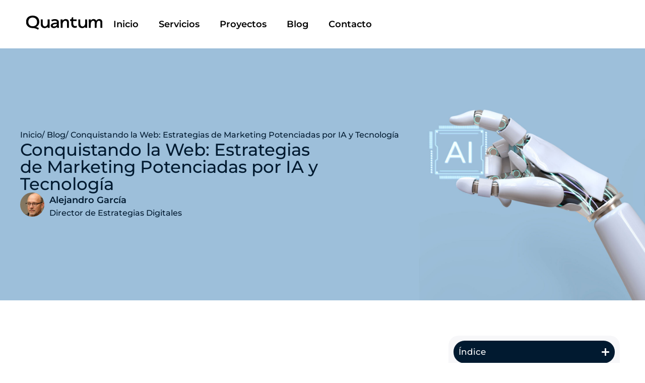

--- FILE ---
content_type: text/html; charset=UTF-8
request_url: https://qdigitalab.com/conquistando-la-web-estrategias-de-marketing-potenciadas-por-ia-y-tecnologia/
body_size: 29645
content:
<!DOCTYPE html>
<html lang="es">
<head>
	<meta charset="UTF-8">
	<meta name='robots' content='index, follow, max-image-preview:large, max-snippet:-1, max-video-preview:-1' />
<meta name="viewport" content="width=device-width, initial-scale=1">
	<!-- This site is optimized with the Yoast SEO plugin v26.2 - https://yoast.com/wordpress/plugins/seo/ -->
	<title>Conquistando la Web: Estrategias de Marketing Potenciadas por IA y Tecnología - Quantum</title>
	<link rel="canonical" href="https://qdigitalab.com/conquistando-la-web-estrategias-de-marketing-potenciadas-por-ia-y-tecnologia/" />
	<meta property="og:locale" content="es_ES" />
	<meta property="og:type" content="article" />
	<meta property="og:title" content="Conquistando la Web: Estrategias de Marketing Potenciadas por IA y Tecnología - Quantum" />
	<meta property="og:description" content="Lorem ipsum dolor sit amet, consectetur adipiscing elit, sed do eiusmod tempor incididunt ut labore et dolore magna aliqua. Ut enim ad minim veniam, quis nostrud exercitation ullamco laboris nisi ut aliquip ex ea commodo consequat. Duis aute irure dolor in reprehenderit in voluptate velit esse cillum dolore eu fugiat nulla pariatur. Excepteur sint occaecat cupidatat non proident, sunt in culpa qui officia deserunt mollit anim id est laborum." />
	<meta property="og:url" content="https://qdigitalab.com/conquistando-la-web-estrategias-de-marketing-potenciadas-por-ia-y-tecnologia/" />
	<meta property="og:site_name" content="Quantum" />
	<meta property="article:published_time" content="2024-02-16T20:55:00+00:00" />
	<meta property="article:modified_time" content="2024-02-16T21:04:16+00:00" />
	<meta property="og:image" content="https://qdigitalab.com/wp-content/uploads/2024/02/blog.3.jpeg" />
	<meta property="og:image:width" content="1024" />
	<meta property="og:image:height" content="1024" />
	<meta property="og:image:type" content="image/jpeg" />
	<meta name="author" content="Fabian Velez" />
	<meta name="twitter:card" content="summary_large_image" />
	<meta name="twitter:label1" content="Escrito por" />
	<meta name="twitter:data1" content="Fabian Velez" />
	<script type="application/ld+json" class="yoast-schema-graph">{"@context":"https://schema.org","@graph":[{"@type":"Article","@id":"https://qdigitalab.com/conquistando-la-web-estrategias-de-marketing-potenciadas-por-ia-y-tecnologia/#article","isPartOf":{"@id":"https://qdigitalab.com/conquistando-la-web-estrategias-de-marketing-potenciadas-por-ia-y-tecnologia/"},"author":{"name":"Fabian Velez","@id":"https://qdigitalab.com/#/schema/person/f8e852e82957f05d94d8f73d6bf64dae"},"headline":"Conquistando la Web: Estrategias de Marketing Potenciadas por IA y Tecnología","datePublished":"2024-02-16T20:55:00+00:00","dateModified":"2024-02-16T21:04:16+00:00","mainEntityOfPage":{"@id":"https://qdigitalab.com/conquistando-la-web-estrategias-de-marketing-potenciadas-por-ia-y-tecnologia/"},"wordCount":12,"commentCount":0,"publisher":{"@id":"https://qdigitalab.com/#organization"},"image":{"@id":"https://qdigitalab.com/conquistando-la-web-estrategias-de-marketing-potenciadas-por-ia-y-tecnologia/#primaryimage"},"thumbnailUrl":"https://qdigitalab.com/wp-content/uploads/2024/02/blog.3.jpeg","articleSection":["Uncategorized"],"inLanguage":"es","potentialAction":[{"@type":"CommentAction","name":"Comment","target":["https://qdigitalab.com/conquistando-la-web-estrategias-de-marketing-potenciadas-por-ia-y-tecnologia/#respond"]}]},{"@type":"WebPage","@id":"https://qdigitalab.com/conquistando-la-web-estrategias-de-marketing-potenciadas-por-ia-y-tecnologia/","url":"https://qdigitalab.com/conquistando-la-web-estrategias-de-marketing-potenciadas-por-ia-y-tecnologia/","name":"Conquistando la Web: Estrategias de Marketing Potenciadas por IA y Tecnología - Quantum","isPartOf":{"@id":"https://qdigitalab.com/#website"},"primaryImageOfPage":{"@id":"https://qdigitalab.com/conquistando-la-web-estrategias-de-marketing-potenciadas-por-ia-y-tecnologia/#primaryimage"},"image":{"@id":"https://qdigitalab.com/conquistando-la-web-estrategias-de-marketing-potenciadas-por-ia-y-tecnologia/#primaryimage"},"thumbnailUrl":"https://qdigitalab.com/wp-content/uploads/2024/02/blog.3.jpeg","datePublished":"2024-02-16T20:55:00+00:00","dateModified":"2024-02-16T21:04:16+00:00","breadcrumb":{"@id":"https://qdigitalab.com/conquistando-la-web-estrategias-de-marketing-potenciadas-por-ia-y-tecnologia/#breadcrumb"},"inLanguage":"es","potentialAction":[{"@type":"ReadAction","target":["https://qdigitalab.com/conquistando-la-web-estrategias-de-marketing-potenciadas-por-ia-y-tecnologia/"]}]},{"@type":"ImageObject","inLanguage":"es","@id":"https://qdigitalab.com/conquistando-la-web-estrategias-de-marketing-potenciadas-por-ia-y-tecnologia/#primaryimage","url":"https://qdigitalab.com/wp-content/uploads/2024/02/blog.3.jpeg","contentUrl":"https://qdigitalab.com/wp-content/uploads/2024/02/blog.3.jpeg","width":1024,"height":1024,"caption":"imagen blog.3"},{"@type":"BreadcrumbList","@id":"https://qdigitalab.com/conquistando-la-web-estrategias-de-marketing-potenciadas-por-ia-y-tecnologia/#breadcrumb","itemListElement":[{"@type":"ListItem","position":1,"name":"Portada","item":"https://qdigitalab.com/"},{"@type":"ListItem","position":2,"name":"Blog","item":"https://qdigitalab.com/blog/"},{"@type":"ListItem","position":3,"name":"Conquistando la Web: Estrategias de Marketing Potenciadas por IA y Tecnología"}]},{"@type":"WebSite","@id":"https://qdigitalab.com/#website","url":"https://qdigitalab.com/","name":"Quantum","description":"","publisher":{"@id":"https://qdigitalab.com/#organization"},"potentialAction":[{"@type":"SearchAction","target":{"@type":"EntryPoint","urlTemplate":"https://qdigitalab.com/?s={search_term_string}"},"query-input":{"@type":"PropertyValueSpecification","valueRequired":true,"valueName":"search_term_string"}}],"inLanguage":"es"},{"@type":"Organization","@id":"https://qdigitalab.com/#organization","name":"Quantum","url":"https://qdigitalab.com/","logo":{"@type":"ImageObject","inLanguage":"es","@id":"https://qdigitalab.com/#/schema/logo/image/","url":"https://qdigitalab.com/wp-content/uploads/2024/01/Capa_1.png","contentUrl":"https://qdigitalab.com/wp-content/uploads/2024/01/Capa_1.png","width":184,"height":34,"caption":"Quantum"},"image":{"@id":"https://qdigitalab.com/#/schema/logo/image/"}},{"@type":"Person","@id":"https://qdigitalab.com/#/schema/person/f8e852e82957f05d94d8f73d6bf64dae","name":"Fabian Velez","image":{"@type":"ImageObject","inLanguage":"es","@id":"https://qdigitalab.com/#/schema/person/image/","url":"https://secure.gravatar.com/avatar/28fffe6cf4c24c923f8cff88a39cac87c5004499b1ca993da4df3ffd7bae1a15?s=96&d=mm&r=g","contentUrl":"https://secure.gravatar.com/avatar/28fffe6cf4c24c923f8cff88a39cac87c5004499b1ca993da4df3ffd7bae1a15?s=96&d=mm&r=g","caption":"Fabian Velez"},"url":"https://qdigitalab.com/author/fabian-velez/"}]}</script>
	<!-- / Yoast SEO plugin. -->


<link rel="alternate" type="application/rss+xml" title="Quantum &raquo; Feed" href="https://qdigitalab.com/feed/" />
<link rel="alternate" type="application/rss+xml" title="Quantum &raquo; Feed de los comentarios" href="https://qdigitalab.com/comments/feed/" />
<link rel="alternate" type="application/rss+xml" title="Quantum &raquo; Comentario Conquistando la Web: Estrategias de Marketing Potenciadas por IA y Tecnología del feed" href="https://qdigitalab.com/conquistando-la-web-estrategias-de-marketing-potenciadas-por-ia-y-tecnologia/feed/" />
<link rel="alternate" title="oEmbed (JSON)" type="application/json+oembed" href="https://qdigitalab.com/wp-json/oembed/1.0/embed?url=https%3A%2F%2Fqdigitalab.com%2Fconquistando-la-web-estrategias-de-marketing-potenciadas-por-ia-y-tecnologia%2F" />
<link rel="alternate" title="oEmbed (XML)" type="text/xml+oembed" href="https://qdigitalab.com/wp-json/oembed/1.0/embed?url=https%3A%2F%2Fqdigitalab.com%2Fconquistando-la-web-estrategias-de-marketing-potenciadas-por-ia-y-tecnologia%2F&#038;format=xml" />
<style id='wp-img-auto-sizes-contain-inline-css'>
img:is([sizes=auto i],[sizes^="auto," i]){contain-intrinsic-size:3000px 1500px}
/*# sourceURL=wp-img-auto-sizes-contain-inline-css */
</style>
<style id='wp-emoji-styles-inline-css'>

	img.wp-smiley, img.emoji {
		display: inline !important;
		border: none !important;
		box-shadow: none !important;
		height: 1em !important;
		width: 1em !important;
		margin: 0 0.07em !important;
		vertical-align: -0.1em !important;
		background: none !important;
		padding: 0 !important;
	}
/*# sourceURL=wp-emoji-styles-inline-css */
</style>
<link rel='stylesheet' id='wp-block-library-css' href='https://qdigitalab.com/wp-includes/css/dist/block-library/style.min.css?ver=6.9' media='all' />
<style id='global-styles-inline-css'>
:root{--wp--preset--aspect-ratio--square: 1;--wp--preset--aspect-ratio--4-3: 4/3;--wp--preset--aspect-ratio--3-4: 3/4;--wp--preset--aspect-ratio--3-2: 3/2;--wp--preset--aspect-ratio--2-3: 2/3;--wp--preset--aspect-ratio--16-9: 16/9;--wp--preset--aspect-ratio--9-16: 9/16;--wp--preset--color--black: #000000;--wp--preset--color--cyan-bluish-gray: #abb8c3;--wp--preset--color--white: #ffffff;--wp--preset--color--pale-pink: #f78da7;--wp--preset--color--vivid-red: #cf2e2e;--wp--preset--color--luminous-vivid-orange: #ff6900;--wp--preset--color--luminous-vivid-amber: #fcb900;--wp--preset--color--light-green-cyan: #7bdcb5;--wp--preset--color--vivid-green-cyan: #00d084;--wp--preset--color--pale-cyan-blue: #8ed1fc;--wp--preset--color--vivid-cyan-blue: #0693e3;--wp--preset--color--vivid-purple: #9b51e0;--wp--preset--color--contrast: var(--contrast);--wp--preset--color--contrast-2: var(--contrast-2);--wp--preset--color--contrast-3: var(--contrast-3);--wp--preset--color--base: var(--base);--wp--preset--color--base-2: var(--base-2);--wp--preset--color--base-3: var(--base-3);--wp--preset--color--accent: var(--accent);--wp--preset--gradient--vivid-cyan-blue-to-vivid-purple: linear-gradient(135deg,rgb(6,147,227) 0%,rgb(155,81,224) 100%);--wp--preset--gradient--light-green-cyan-to-vivid-green-cyan: linear-gradient(135deg,rgb(122,220,180) 0%,rgb(0,208,130) 100%);--wp--preset--gradient--luminous-vivid-amber-to-luminous-vivid-orange: linear-gradient(135deg,rgb(252,185,0) 0%,rgb(255,105,0) 100%);--wp--preset--gradient--luminous-vivid-orange-to-vivid-red: linear-gradient(135deg,rgb(255,105,0) 0%,rgb(207,46,46) 100%);--wp--preset--gradient--very-light-gray-to-cyan-bluish-gray: linear-gradient(135deg,rgb(238,238,238) 0%,rgb(169,184,195) 100%);--wp--preset--gradient--cool-to-warm-spectrum: linear-gradient(135deg,rgb(74,234,220) 0%,rgb(151,120,209) 20%,rgb(207,42,186) 40%,rgb(238,44,130) 60%,rgb(251,105,98) 80%,rgb(254,248,76) 100%);--wp--preset--gradient--blush-light-purple: linear-gradient(135deg,rgb(255,206,236) 0%,rgb(152,150,240) 100%);--wp--preset--gradient--blush-bordeaux: linear-gradient(135deg,rgb(254,205,165) 0%,rgb(254,45,45) 50%,rgb(107,0,62) 100%);--wp--preset--gradient--luminous-dusk: linear-gradient(135deg,rgb(255,203,112) 0%,rgb(199,81,192) 50%,rgb(65,88,208) 100%);--wp--preset--gradient--pale-ocean: linear-gradient(135deg,rgb(255,245,203) 0%,rgb(182,227,212) 50%,rgb(51,167,181) 100%);--wp--preset--gradient--electric-grass: linear-gradient(135deg,rgb(202,248,128) 0%,rgb(113,206,126) 100%);--wp--preset--gradient--midnight: linear-gradient(135deg,rgb(2,3,129) 0%,rgb(40,116,252) 100%);--wp--preset--font-size--small: 13px;--wp--preset--font-size--medium: 20px;--wp--preset--font-size--large: 36px;--wp--preset--font-size--x-large: 42px;--wp--preset--spacing--20: 0.44rem;--wp--preset--spacing--30: 0.67rem;--wp--preset--spacing--40: 1rem;--wp--preset--spacing--50: 1.5rem;--wp--preset--spacing--60: 2.25rem;--wp--preset--spacing--70: 3.38rem;--wp--preset--spacing--80: 5.06rem;--wp--preset--shadow--natural: 6px 6px 9px rgba(0, 0, 0, 0.2);--wp--preset--shadow--deep: 12px 12px 50px rgba(0, 0, 0, 0.4);--wp--preset--shadow--sharp: 6px 6px 0px rgba(0, 0, 0, 0.2);--wp--preset--shadow--outlined: 6px 6px 0px -3px rgb(255, 255, 255), 6px 6px rgb(0, 0, 0);--wp--preset--shadow--crisp: 6px 6px 0px rgb(0, 0, 0);}:where(.is-layout-flex){gap: 0.5em;}:where(.is-layout-grid){gap: 0.5em;}body .is-layout-flex{display: flex;}.is-layout-flex{flex-wrap: wrap;align-items: center;}.is-layout-flex > :is(*, div){margin: 0;}body .is-layout-grid{display: grid;}.is-layout-grid > :is(*, div){margin: 0;}:where(.wp-block-columns.is-layout-flex){gap: 2em;}:where(.wp-block-columns.is-layout-grid){gap: 2em;}:where(.wp-block-post-template.is-layout-flex){gap: 1.25em;}:where(.wp-block-post-template.is-layout-grid){gap: 1.25em;}.has-black-color{color: var(--wp--preset--color--black) !important;}.has-cyan-bluish-gray-color{color: var(--wp--preset--color--cyan-bluish-gray) !important;}.has-white-color{color: var(--wp--preset--color--white) !important;}.has-pale-pink-color{color: var(--wp--preset--color--pale-pink) !important;}.has-vivid-red-color{color: var(--wp--preset--color--vivid-red) !important;}.has-luminous-vivid-orange-color{color: var(--wp--preset--color--luminous-vivid-orange) !important;}.has-luminous-vivid-amber-color{color: var(--wp--preset--color--luminous-vivid-amber) !important;}.has-light-green-cyan-color{color: var(--wp--preset--color--light-green-cyan) !important;}.has-vivid-green-cyan-color{color: var(--wp--preset--color--vivid-green-cyan) !important;}.has-pale-cyan-blue-color{color: var(--wp--preset--color--pale-cyan-blue) !important;}.has-vivid-cyan-blue-color{color: var(--wp--preset--color--vivid-cyan-blue) !important;}.has-vivid-purple-color{color: var(--wp--preset--color--vivid-purple) !important;}.has-black-background-color{background-color: var(--wp--preset--color--black) !important;}.has-cyan-bluish-gray-background-color{background-color: var(--wp--preset--color--cyan-bluish-gray) !important;}.has-white-background-color{background-color: var(--wp--preset--color--white) !important;}.has-pale-pink-background-color{background-color: var(--wp--preset--color--pale-pink) !important;}.has-vivid-red-background-color{background-color: var(--wp--preset--color--vivid-red) !important;}.has-luminous-vivid-orange-background-color{background-color: var(--wp--preset--color--luminous-vivid-orange) !important;}.has-luminous-vivid-amber-background-color{background-color: var(--wp--preset--color--luminous-vivid-amber) !important;}.has-light-green-cyan-background-color{background-color: var(--wp--preset--color--light-green-cyan) !important;}.has-vivid-green-cyan-background-color{background-color: var(--wp--preset--color--vivid-green-cyan) !important;}.has-pale-cyan-blue-background-color{background-color: var(--wp--preset--color--pale-cyan-blue) !important;}.has-vivid-cyan-blue-background-color{background-color: var(--wp--preset--color--vivid-cyan-blue) !important;}.has-vivid-purple-background-color{background-color: var(--wp--preset--color--vivid-purple) !important;}.has-black-border-color{border-color: var(--wp--preset--color--black) !important;}.has-cyan-bluish-gray-border-color{border-color: var(--wp--preset--color--cyan-bluish-gray) !important;}.has-white-border-color{border-color: var(--wp--preset--color--white) !important;}.has-pale-pink-border-color{border-color: var(--wp--preset--color--pale-pink) !important;}.has-vivid-red-border-color{border-color: var(--wp--preset--color--vivid-red) !important;}.has-luminous-vivid-orange-border-color{border-color: var(--wp--preset--color--luminous-vivid-orange) !important;}.has-luminous-vivid-amber-border-color{border-color: var(--wp--preset--color--luminous-vivid-amber) !important;}.has-light-green-cyan-border-color{border-color: var(--wp--preset--color--light-green-cyan) !important;}.has-vivid-green-cyan-border-color{border-color: var(--wp--preset--color--vivid-green-cyan) !important;}.has-pale-cyan-blue-border-color{border-color: var(--wp--preset--color--pale-cyan-blue) !important;}.has-vivid-cyan-blue-border-color{border-color: var(--wp--preset--color--vivid-cyan-blue) !important;}.has-vivid-purple-border-color{border-color: var(--wp--preset--color--vivid-purple) !important;}.has-vivid-cyan-blue-to-vivid-purple-gradient-background{background: var(--wp--preset--gradient--vivid-cyan-blue-to-vivid-purple) !important;}.has-light-green-cyan-to-vivid-green-cyan-gradient-background{background: var(--wp--preset--gradient--light-green-cyan-to-vivid-green-cyan) !important;}.has-luminous-vivid-amber-to-luminous-vivid-orange-gradient-background{background: var(--wp--preset--gradient--luminous-vivid-amber-to-luminous-vivid-orange) !important;}.has-luminous-vivid-orange-to-vivid-red-gradient-background{background: var(--wp--preset--gradient--luminous-vivid-orange-to-vivid-red) !important;}.has-very-light-gray-to-cyan-bluish-gray-gradient-background{background: var(--wp--preset--gradient--very-light-gray-to-cyan-bluish-gray) !important;}.has-cool-to-warm-spectrum-gradient-background{background: var(--wp--preset--gradient--cool-to-warm-spectrum) !important;}.has-blush-light-purple-gradient-background{background: var(--wp--preset--gradient--blush-light-purple) !important;}.has-blush-bordeaux-gradient-background{background: var(--wp--preset--gradient--blush-bordeaux) !important;}.has-luminous-dusk-gradient-background{background: var(--wp--preset--gradient--luminous-dusk) !important;}.has-pale-ocean-gradient-background{background: var(--wp--preset--gradient--pale-ocean) !important;}.has-electric-grass-gradient-background{background: var(--wp--preset--gradient--electric-grass) !important;}.has-midnight-gradient-background{background: var(--wp--preset--gradient--midnight) !important;}.has-small-font-size{font-size: var(--wp--preset--font-size--small) !important;}.has-medium-font-size{font-size: var(--wp--preset--font-size--medium) !important;}.has-large-font-size{font-size: var(--wp--preset--font-size--large) !important;}.has-x-large-font-size{font-size: var(--wp--preset--font-size--x-large) !important;}
/*# sourceURL=global-styles-inline-css */
</style>

<style id='classic-theme-styles-inline-css'>
/*! This file is auto-generated */
.wp-block-button__link{color:#fff;background-color:#32373c;border-radius:9999px;box-shadow:none;text-decoration:none;padding:calc(.667em + 2px) calc(1.333em + 2px);font-size:1.125em}.wp-block-file__button{background:#32373c;color:#fff;text-decoration:none}
/*# sourceURL=/wp-includes/css/classic-themes.min.css */
</style>
<link rel='stylesheet' id='jet-engine-frontend-css' href='https://qdigitalab.com/wp-content/plugins/jet-engine/assets/css/frontend.css?ver=3.4.1' media='all' />
<link rel='stylesheet' id='generate-comments-css' href='https://qdigitalab.com/wp-content/themes/generatepress/assets/css/components/comments.min.css?ver=3.6.0' media='all' />
<link rel='stylesheet' id='generate-style-css' href='https://qdigitalab.com/wp-content/themes/generatepress/assets/css/main.min.css?ver=3.6.0' media='all' />
<style id='generate-style-inline-css'>
body{background-color:#000000;color:#ffffff;}a{color:var(--accent);}a{text-decoration:underline;}.entry-title a, .site-branding a, a.button, .wp-block-button__link, .main-navigation a{text-decoration:none;}a:hover, a:focus, a:active{color:var(--contrast);}.wp-block-group__inner-container{max-width:1200px;margin-left:auto;margin-right:auto;}:root{--contrast:#222222;--contrast-2:#575760;--contrast-3:#b2b2be;--base:#f0f0f0;--base-2:#f7f8f9;--base-3:#ffffff;--accent:#1e73be;}:root .has-contrast-color{color:var(--contrast);}:root .has-contrast-background-color{background-color:var(--contrast);}:root .has-contrast-2-color{color:var(--contrast-2);}:root .has-contrast-2-background-color{background-color:var(--contrast-2);}:root .has-contrast-3-color{color:var(--contrast-3);}:root .has-contrast-3-background-color{background-color:var(--contrast-3);}:root .has-base-color{color:var(--base);}:root .has-base-background-color{background-color:var(--base);}:root .has-base-2-color{color:var(--base-2);}:root .has-base-2-background-color{background-color:var(--base-2);}:root .has-base-3-color{color:var(--base-3);}:root .has-base-3-background-color{background-color:var(--base-3);}:root .has-accent-color{color:var(--accent);}:root .has-accent-background-color{background-color:var(--accent);}.top-bar{background-color:#636363;color:#ffffff;}.top-bar a{color:#ffffff;}.top-bar a:hover{color:#303030;}.site-header{background-color:var(--base-3);}.main-title a,.main-title a:hover{color:var(--contrast);}.site-description{color:var(--contrast-2);}.mobile-menu-control-wrapper .menu-toggle,.mobile-menu-control-wrapper .menu-toggle:hover,.mobile-menu-control-wrapper .menu-toggle:focus,.has-inline-mobile-toggle #site-navigation.toggled{background-color:rgba(0, 0, 0, 0.02);}.main-navigation,.main-navigation ul ul{background-color:var(--base-3);}.main-navigation .main-nav ul li a, .main-navigation .menu-toggle, .main-navigation .menu-bar-items{color:var(--contrast);}.main-navigation .main-nav ul li:not([class*="current-menu-"]):hover > a, .main-navigation .main-nav ul li:not([class*="current-menu-"]):focus > a, .main-navigation .main-nav ul li.sfHover:not([class*="current-menu-"]) > a, .main-navigation .menu-bar-item:hover > a, .main-navigation .menu-bar-item.sfHover > a{color:var(--accent);}button.menu-toggle:hover,button.menu-toggle:focus{color:var(--contrast);}.main-navigation .main-nav ul li[class*="current-menu-"] > a{color:var(--accent);}.navigation-search input[type="search"],.navigation-search input[type="search"]:active, .navigation-search input[type="search"]:focus, .main-navigation .main-nav ul li.search-item.active > a, .main-navigation .menu-bar-items .search-item.active > a{color:var(--accent);}.main-navigation ul ul{background-color:var(--base);}.separate-containers .inside-article, .separate-containers .comments-area, .separate-containers .page-header, .one-container .container, .separate-containers .paging-navigation, .inside-page-header{background-color:#000000;}.entry-title a{color:var(--contrast);}.entry-title a:hover{color:var(--contrast-2);}.entry-meta{color:var(--contrast-2);}.sidebar .widget{background-color:var(--base-3);}.footer-widgets{background-color:var(--base-3);}.site-info{background-color:var(--base-3);}input[type="text"],input[type="email"],input[type="url"],input[type="password"],input[type="search"],input[type="tel"],input[type="number"],textarea,select{color:var(--contrast);background-color:var(--base-2);border-color:var(--base);}input[type="text"]:focus,input[type="email"]:focus,input[type="url"]:focus,input[type="password"]:focus,input[type="search"]:focus,input[type="tel"]:focus,input[type="number"]:focus,textarea:focus,select:focus{color:var(--contrast);background-color:var(--base-2);border-color:var(--contrast-3);}button,html input[type="button"],input[type="reset"],input[type="submit"],a.button,a.wp-block-button__link:not(.has-background){color:#ffffff;background-color:#55555e;}button:hover,html input[type="button"]:hover,input[type="reset"]:hover,input[type="submit"]:hover,a.button:hover,button:focus,html input[type="button"]:focus,input[type="reset"]:focus,input[type="submit"]:focus,a.button:focus,a.wp-block-button__link:not(.has-background):active,a.wp-block-button__link:not(.has-background):focus,a.wp-block-button__link:not(.has-background):hover{color:#ffffff;background-color:#3f4047;}a.generate-back-to-top{background-color:rgba( 0,0,0,0.4 );color:#ffffff;}a.generate-back-to-top:hover,a.generate-back-to-top:focus{background-color:rgba( 0,0,0,0.6 );color:#ffffff;}:root{--gp-search-modal-bg-color:var(--base-3);--gp-search-modal-text-color:var(--contrast);--gp-search-modal-overlay-bg-color:rgba(0,0,0,0.2);}@media (max-width:768px){.main-navigation .menu-bar-item:hover > a, .main-navigation .menu-bar-item.sfHover > a{background:none;color:var(--contrast);}}.nav-below-header .main-navigation .inside-navigation.grid-container, .nav-above-header .main-navigation .inside-navigation.grid-container{padding:0px 20px 0px 20px;}.site-main .wp-block-group__inner-container{padding:40px;}.separate-containers .paging-navigation{padding-top:20px;padding-bottom:20px;}.entry-content .alignwide, body:not(.no-sidebar) .entry-content .alignfull{margin-left:-40px;width:calc(100% + 80px);max-width:calc(100% + 80px);}.rtl .menu-item-has-children .dropdown-menu-toggle{padding-left:20px;}.rtl .main-navigation .main-nav ul li.menu-item-has-children > a{padding-right:20px;}@media (max-width:768px){.separate-containers .inside-article, .separate-containers .comments-area, .separate-containers .page-header, .separate-containers .paging-navigation, .one-container .site-content, .inside-page-header{padding:30px;}.site-main .wp-block-group__inner-container{padding:30px;}.inside-top-bar{padding-right:30px;padding-left:30px;}.inside-header{padding-right:30px;padding-left:30px;}.widget-area .widget{padding-top:30px;padding-right:30px;padding-bottom:30px;padding-left:30px;}.footer-widgets-container{padding-top:30px;padding-right:30px;padding-bottom:30px;padding-left:30px;}.inside-site-info{padding-right:30px;padding-left:30px;}.entry-content .alignwide, body:not(.no-sidebar) .entry-content .alignfull{margin-left:-30px;width:calc(100% + 60px);max-width:calc(100% + 60px);}.one-container .site-main .paging-navigation{margin-bottom:20px;}}/* End cached CSS */.is-right-sidebar{width:30%;}.is-left-sidebar{width:30%;}.site-content .content-area{width:100%;}@media (max-width:768px){.main-navigation .menu-toggle,.sidebar-nav-mobile:not(#sticky-placeholder){display:block;}.main-navigation ul,.gen-sidebar-nav,.main-navigation:not(.slideout-navigation):not(.toggled) .main-nav > ul,.has-inline-mobile-toggle #site-navigation .inside-navigation > *:not(.navigation-search):not(.main-nav){display:none;}.nav-align-right .inside-navigation,.nav-align-center .inside-navigation{justify-content:space-between;}.has-inline-mobile-toggle .mobile-menu-control-wrapper{display:flex;flex-wrap:wrap;}.has-inline-mobile-toggle .inside-header{flex-direction:row;text-align:left;flex-wrap:wrap;}.has-inline-mobile-toggle .header-widget,.has-inline-mobile-toggle #site-navigation{flex-basis:100%;}.nav-float-left .has-inline-mobile-toggle #site-navigation{order:10;}}
.elementor-template-full-width .site-content{display:block;}
/*# sourceURL=generate-style-inline-css */
</style>
<link rel='stylesheet' id='jet-elements-css' href='https://qdigitalab.com/wp-content/plugins/jet-elements/assets/css/jet-elements.css?ver=2.6.16' media='all' />
<link rel='stylesheet' id='jet-elements-skin-css' href='https://qdigitalab.com/wp-content/plugins/jet-elements/assets/css/jet-elements-skin.css?ver=2.6.16' media='all' />
<link rel='stylesheet' id='elementor-frontend-css' href='https://qdigitalab.com/wp-content/plugins/elementor/assets/css/frontend.min.css?ver=3.32.5' media='all' />
<link rel='stylesheet' id='elementor-post-8-css' href='https://qdigitalab.com/wp-content/uploads/elementor/css/post-8.css?ver=1761158622' media='all' />
<link rel='stylesheet' id='elementor-pro-css' href='https://qdigitalab.com/wp-content/plugins/elementor-pro/assets/css/frontend.min.css?ver=3.19.2' media='all' />
<link rel='stylesheet' id='jet-tabs-frontend-css' href='https://qdigitalab.com/wp-content/plugins/jet-tabs/assets/css/jet-tabs-frontend.css?ver=2.2.2' media='all' />
<link rel='stylesheet' id='jet-sticky-frontend-css' href='https://qdigitalab.com/wp-content/plugins/jetsticky-for-elementor/assets/css/jet-sticky-frontend.css?ver=1.0.4' media='all' />
<link rel='stylesheet' id='font-awesome-5-all-css' href='https://qdigitalab.com/wp-content/plugins/elementor/assets/lib/font-awesome/css/all.min.css?ver=3.32.5' media='all' />
<link rel='stylesheet' id='font-awesome-4-shim-css' href='https://qdigitalab.com/wp-content/plugins/elementor/assets/lib/font-awesome/css/v4-shims.min.css?ver=3.32.5' media='all' />
<link rel='stylesheet' id='elementor-post-2321-css' href='https://qdigitalab.com/wp-content/uploads/elementor/css/post-2321.css?ver=1761158622' media='all' />
<link rel='stylesheet' id='elementor-post-20-css' href='https://qdigitalab.com/wp-content/uploads/elementor/css/post-20.css?ver=1761158622' media='all' />
<link rel='stylesheet' id='elementor-post-151-css' href='https://qdigitalab.com/wp-content/uploads/elementor/css/post-151.css?ver=1761158623' media='all' />
<link rel='stylesheet' id='elementor-post-3276-css' href='https://qdigitalab.com/wp-content/uploads/elementor/css/post-3276.css?ver=1761169619' media='all' />
<link rel='stylesheet' id='elementor-gf-local-montserrat-css' href='https://qdigitalab.com/wp-content/uploads/elementor/google-fonts/css/montserrat.css?ver=1742275985' media='all' />
<link rel='stylesheet' id='elementor-gf-local-roboto-css' href='https://qdigitalab.com/wp-content/uploads/elementor/google-fonts/css/roboto.css?ver=1742275998' media='all' />
<script src="https://qdigitalab.com/wp-includes/js/jquery/jquery.min.js?ver=3.7.1" id="jquery-core-js"></script>
<script src="https://qdigitalab.com/wp-includes/js/jquery/jquery-migrate.min.js?ver=3.4.1" id="jquery-migrate-js"></script>
<script src="https://qdigitalab.com/wp-content/plugins/elementor/assets/lib/font-awesome/js/v4-shims.min.js?ver=3.32.5" id="font-awesome-4-shim-js"></script>
<link rel="https://api.w.org/" href="https://qdigitalab.com/wp-json/" /><link rel="alternate" title="JSON" type="application/json" href="https://qdigitalab.com/wp-json/wp/v2/posts/4042" /><link rel="EditURI" type="application/rsd+xml" title="RSD" href="https://qdigitalab.com/xmlrpc.php?rsd" />
<meta name="generator" content="WordPress 6.9" />
<link rel='shortlink' href='https://qdigitalab.com/?p=4042' />
<!-- start Simple Custom CSS and JS -->
<style>
.linea-del-tiempo .timeline-item__card-inner {
    display: flex;
    flex-direction: row-reverse;
    align-items: center;
    position: relative;
}

.linea-del-tiempo .timeline-item__card-img img{
    max-width: 400px;
}

.linea-del-tiempo .jet-timeline-item:nth-child(even) .timeline-item__card-inner {
    flex-direction: row;
    align-items: center;
    position: relative;
}


.linea-del-tiempo .jet-timeline-item:nth-child(even) .timeline-item__card-content .timeline-item__card-title, 
.linea-del-tiempo .jet-timeline-item:nth-child(even) .timeline-item__card-content .timeline-item__card-desc {
    text-align: left;
}

/*.linea-del-tiempo .timeline-item__card-img:nth-child(odd) {*/
/*    position: relative;*/
/*    right: 20px;*/
/*}*/


/*.linea-del-tiempo .timeline-item__card-img:nth-child(even) {*/
/*    position: relative;*/
/*    left: 20px;*/
/*}*/


.linea-del-tiempo .jet-timeline__line {
    background: transparent;
}

.linea-del-tiempo .jet-timeline__line-progress {
    background-image: linear-gradient(180deg, rgba(0,123,233,1) 0%, rgba(0,219,215,1) 100%);
}


.linea-del-tiempo .jet-timeline__line-progress {
  background-image: linear-gradient(180deg, rgba(0,123,233,1) 0%, rgba(0,219,215,1) 100%);
  
}


.linea-del-tiempo .jet-timeline__line{
  overflow: visible !important;
}
.linea-del-tiempo .jet-timeline__line::after{
  content:"";
  display: block;
  width: 15px;
  height: 15px;
  position: absolute;
  background: #fff;
  border-radius: 30px;
  transform: translateX(-5px);
  box-shadow: 0px 0px 10px 2px #fff
}



@media (max-width: 767px) {
    .linea-del-tiempo .timeline-item__card-inner {
    display: flex;
    flex-direction: column;
    justify-content: center;
    align-items: center;
    }
    
    
    .linea-del-tiempo .timeline-item__card-content {
        display: flex;
        flex-direction: column;
        justify-content: center;
    }
    
    .linea-del-tiempo .timeline-item__card-title,
    .linea-del-tiempo .timeline-item__card-desc {
        text-align: center;
    }
    
  
    
    
   .linea-del-tiempo .jet-timeline-item:nth-child(even) .timeline-item__card-inner {
    flex-direction: column;
    align-items: center;
    
    }
    
    .linea-del-tiempo .timeline-item__card-img img{
    max-width: 70px;
    }
    
    .linea-del-tiempo .jet-timeline-item:nth-child(even) .timeline-item__card-content .timeline-item__card-title, 
    .linea-del-tiempo .jet-timeline-item:nth-child(even) .timeline-item__card-content .timeline-item__card-desc {
    text-align: center;
}
    
}

</style>
<!-- end Simple Custom CSS and JS -->
<!-- start Simple Custom CSS and JS -->
<style>
.tabs_blog .jet-tabs__control.active-tab {
    /* 3 colores degradé*/
    /*background: linear-gradient(90deg, rgba(0,219,215,1) 25%, rgba(0,123,233,1) 71%, rgba(0,149,228,1) 90%, rgba(0,0,0,1) 100%); */
    /* 2 colores degradé*/
    /*background: linear-gradient(90deg, rgba(0,219,215,1) 0%, rgba(0,123,233,1) 100%);*/
    /*1 color*/
    background: linear-gradient(90deg, rgba(0,123,233,1) 0%, rgba(0,123,233,1) 100%);
     border: 0px;
     border-bottom: 2px solid transparent;
}

.tabs_blog .jet-tabs__control-inner {
    background: #000;
    
}

.tabs_blog .jet-tabs__control:hover {
    /* 3 colores degradé*/
    /*background: linear-gradient(90deg, rgba(0,219,215,1) 25%, rgba(0,123,233,1) 71%, rgba(0,149,228,1) 90%, rgba(0,0,0,1) 100%); */
    /* 2 colores degradé*/
    /*background: linear-gradient(90deg, rgba(0,219,215,1) 0%, rgba(0,123,233,1) 100%);*/
    /*1 color*/
    background: linear-gradient(90deg, rgba(0,123,233,1) 0%, rgba(0,123,233,1) 100%);
     border-bottom: 2px solid transparent;
     animation: desplazarDegradado 2s ease-in infinite;
}
@media(max-width:667px){
    .tabs_blog .jet-tabs__control{
        width: 100%
    } 
}


@keyframes desplazarDegradado {
  from {
    background-position: 0% 50%;
  }
  100% {
    background-position: 100% 50%;
  }
}



</style>
<!-- end Simple Custom CSS and JS -->
<!-- start Simple Custom CSS and JS -->
<style>
/* ---------------- btn-degrade */
/* .btn-degrade .elementor-button-wrapper {
/*     width: 100%; 
    height: 100%; */
/*     padding: 4px; 
    background-image: linear-gradient(to right, #007be9, #00dbd7);
    border-radius: 30px;
    position: relative;
} */
/* 
.btn-degrade .elementor-button {
    display: flex;
    justify-content: center;
    align-items: center;
     width: 100%;
    height: 100%; 
    border-radius: 30px;
} */

/* .btn-degrade .elementor-button:hover {
    background-image: linear-gradient(to right, #007be9, #00dbd7);
    color: white;
    box-shadow: none;
}
 */ 

.btn-degrade .elementor-button-wrapper{
	position: relative;
	width:308px;
	background-image: linear-gradient(to right, #007be9, #00dbd7);
	margin:auto;
	padding:3px 4px;
	border-radius: 35px;
}

.btn-degrade .elementor-button{
	width:300px;
	border-radius:35px;
  	transition:.3s all ease
}

.btn-degrade .elementor-button:hover {
    background-image: linear-gradient(to right, #007be9, #00dbd7);
    color: white;
    box-shadow: none;
}

@media(max-width:667px){
    .btn-degrade .elementor-button-wrapper,
    .btn-degrade .elementor-button{
    	width:100% !important;
    	padding:2px 2px;
    }
}</style>
<!-- end Simple Custom CSS and JS -->

<link rel='stylesheet' id='4985-css' href='//qdigitalab.com/wp-content/uploads/custom-css-js/4985.css?v=7318' media='all' />

<link rel='stylesheet' id='4012-css' href='//qdigitalab.com/wp-content/uploads/custom-css-js/4012.css?v=6780' media='all' />

<link rel='stylesheet' id='153-css' href='//qdigitalab.com/wp-content/uploads/custom-css-js/153.css?v=6307' media='all' />
<link rel="pingback" href="https://qdigitalab.com/xmlrpc.php">
<meta name="generator" content="Elementor 3.32.5; features: e_font_icon_svg, additional_custom_breakpoints; settings: css_print_method-external, google_font-enabled, font_display-swap">
			<style>
				.e-con.e-parent:nth-of-type(n+4):not(.e-lazyloaded):not(.e-no-lazyload),
				.e-con.e-parent:nth-of-type(n+4):not(.e-lazyloaded):not(.e-no-lazyload) * {
					background-image: none !important;
				}
				@media screen and (max-height: 1024px) {
					.e-con.e-parent:nth-of-type(n+3):not(.e-lazyloaded):not(.e-no-lazyload),
					.e-con.e-parent:nth-of-type(n+3):not(.e-lazyloaded):not(.e-no-lazyload) * {
						background-image: none !important;
					}
				}
				@media screen and (max-height: 640px) {
					.e-con.e-parent:nth-of-type(n+2):not(.e-lazyloaded):not(.e-no-lazyload),
					.e-con.e-parent:nth-of-type(n+2):not(.e-lazyloaded):not(.e-no-lazyload) * {
						background-image: none !important;
					}
				}
			</style>
			<link rel="icon" href="https://qdigitalab.com/wp-content/uploads/2024/01/ms-icon-310x310-1-150x150.png" sizes="32x32" />
<link rel="icon" href="https://qdigitalab.com/wp-content/uploads/2024/01/ms-icon-310x310-1-300x300.png" sizes="192x192" />
<link rel="apple-touch-icon" href="https://qdigitalab.com/wp-content/uploads/2024/01/ms-icon-310x310-1-300x300.png" />
<meta name="msapplication-TileImage" content="https://qdigitalab.com/wp-content/uploads/2024/01/ms-icon-310x310-1-300x300.png" />
<link rel='stylesheet' id='e-animation-fadeInDown-css' href='https://qdigitalab.com/wp-content/plugins/elementor/assets/lib/animations/styles/fadeInDown.min.css?ver=3.32.5' media='all' />
<link rel='stylesheet' id='widget-icon-list-css' href='https://qdigitalab.com/wp-content/plugins/elementor/assets/css/widget-icon-list.min.css?ver=3.32.5' media='all' />
<link rel='stylesheet' id='widget-heading-css' href='https://qdigitalab.com/wp-content/plugins/elementor/assets/css/widget-heading.min.css?ver=3.32.5' media='all' />
<link rel='stylesheet' id='e-animation-fadeInUp-css' href='https://qdigitalab.com/wp-content/plugins/elementor/assets/lib/animations/styles/fadeInUp.min.css?ver=3.32.5' media='all' />
<link rel='stylesheet' id='e-animation-fadeInLeft-css' href='https://qdigitalab.com/wp-content/plugins/elementor/assets/lib/animations/styles/fadeInLeft.min.css?ver=3.32.5' media='all' />
<link rel='stylesheet' id='widget-image-css' href='https://qdigitalab.com/wp-content/plugins/elementor/assets/css/widget-image.min.css?ver=3.32.5' media='all' />
<link rel='stylesheet' id='e-animation-fadeInRight-css' href='https://qdigitalab.com/wp-content/plugins/elementor/assets/lib/animations/styles/fadeInRight.min.css?ver=3.32.5' media='all' />
<link rel='stylesheet' id='widget-social-icons-css' href='https://qdigitalab.com/wp-content/plugins/elementor/assets/css/widget-social-icons.min.css?ver=3.32.5' media='all' />
<link rel='stylesheet' id='e-apple-webkit-css' href='https://qdigitalab.com/wp-content/plugins/elementor/assets/css/conditionals/apple-webkit.min.css?ver=3.32.5' media='all' />
<link rel='stylesheet' id='elementor-post-65-css' href='https://qdigitalab.com/wp-content/uploads/elementor/css/post-65.css?ver=1761158624' media='all' />
<link rel='stylesheet' id='e-animation-slideInRight-css' href='https://qdigitalab.com/wp-content/plugins/elementor/assets/lib/animations/styles/slideInRight.min.css?ver=3.32.5' media='all' />
<link rel='stylesheet' id='elementor-post-1031-css' href='https://qdigitalab.com/wp-content/uploads/elementor/css/post-1031.css?ver=1761158624' media='all' />
<link rel='stylesheet' id='e-animation-zoomIn-css' href='https://qdigitalab.com/wp-content/plugins/elementor/assets/lib/animations/styles/zoomIn.min.css?ver=3.32.5' media='all' />
<link rel='stylesheet' id='e-animation-fadeIn-css' href='https://qdigitalab.com/wp-content/plugins/elementor/assets/lib/animations/styles/fadeIn.min.css?ver=3.32.5' media='all' />
</head>

<body class="wp-singular post-template-default single single-post postid-4042 single-format-standard wp-custom-logo wp-embed-responsive wp-theme-generatepress no-sidebar nav-float-right one-container header-aligned-left dropdown-hover featured-image-active elementor-default elementor-template-full-width elementor-kit-8 elementor-page-3276 full-width-content" itemtype="https://schema.org/Blog" itemscope>
	<a class="screen-reader-text skip-link" href="#content" title="Saltar al contenido">Saltar al contenido</a>		<div data-elementor-type="header" data-elementor-id="20" class="elementor elementor-20 elementor-location-header" data-elementor-post-type="elementor_library">
			<div class="elementor-element elementor-element-28cfb42 navmenu-quantum e-flex e-con-boxed elementor-invisible e-con e-parent" data-id="28cfb42" data-element_type="container" data-settings="{&quot;jet_parallax_layout_list&quot;:[],&quot;sticky&quot;:&quot;top&quot;,&quot;sticky_effects_offset&quot;:20,&quot;animation&quot;:&quot;fadeInDown&quot;,&quot;sticky_on&quot;:[&quot;desktop&quot;,&quot;tablet&quot;,&quot;mobile&quot;],&quot;sticky_offset&quot;:0}">
					<div class="e-con-inner">
		<div class="elementor-element elementor-element-4fe316e e-con-full e-flex e-con e-child" data-id="4fe316e" data-element_type="container" data-settings="{&quot;jet_parallax_layout_list&quot;:[]}">
				<div class="elementor-element elementor-element-71dd06a logo-svg elementor-view-default elementor-widget elementor-widget-icon" data-id="71dd06a" data-element_type="widget" data-widget_type="icon.default">
				<div class="elementor-widget-container">
							<div class="elementor-icon-wrapper">
			<a class="elementor-icon" href="https://qdigitalab.com">
			<svg xmlns="http://www.w3.org/2000/svg" width="184" height="34" viewBox="0 0 184 34" fill="none"><g clip-path="url(#clip0_356_1160)"><path d="M25.5975 26.5739C28.3545 25.0013 30.3762 22.4192 31.2263 19.3847C32.1197 16.329 32.0952 13.0821 31.1556 10.04C30.0487 6.25313 27.7289 3.4101 24.1177 1.70505C22.1749 0.826557 20.092 0.290302 17.9629 0.120405C15.3637 -0.153444 12.7355 0.0640292 10.2184 0.761252C7.58432 1.45386 5.22297 2.91722 3.44339 4.95979C1.39834 7.32899 0.417023 10.1215 0.114779 13.1743C-0.063348 14.8705 -0.00125251 16.5831 0.299266 18.2623C0.697684 20.7198 1.77647 23.02 3.41591 24.9077C5.42957 27.1876 8.0006 28.547 10.921 29.347C12.9464 29.8986 15.0229 29.9956 17.0993 30.0889C20.569 30.1823 23.9626 31.1157 26.9831 32.8076C27.5915 33.1572 28.1842 33.5223 28.7809 33.8874C29.0085 34.0272 29.1734 34.0932 29.248 33.7437C29.2954 33.5833 29.3599 33.4284 29.4403 33.2815C29.876 32.2328 30.3196 31.1919 30.7553 30.1432C30.8102 30.019 30.9123 29.8947 30.6925 29.7859C29.0059 28.9224 27.2392 28.2213 25.4169 27.6925L24.2668 27.3662C24.2585 27.3395 24.2519 27.3123 24.2472 27.2847C24.3375 27.2342 24.4199 27.1759 24.5102 27.1293C24.8635 26.939 25.2403 26.7681 25.5975 26.5739ZM15.9257 25.5796H15.7844C15.5842 25.5796 15.3919 25.5796 15.1877 25.5796H14.9679C13.7827 25.4916 12.6172 25.2298 11.5098 24.8028C10.5564 24.45 9.668 23.9448 8.87986 23.3075L8.75426 23.2026C8.01361 22.5692 7.38943 21.8136 6.90939 20.9694C6.87406 20.9072 6.83873 20.849 6.80733 20.7868C6.40545 20.0404 6.09575 19.2489 5.8849 18.4293C5.62859 17.4617 5.47986 16.4693 5.44134 15.4697C5.44134 15.4076 5.44134 15.3416 5.44134 15.2755C5.44134 15.2095 5.44134 15.159 5.44134 15.1007C5.44134 15.0425 5.44134 14.9221 5.44134 14.8328C5.44134 14.7434 5.44134 14.6502 5.44134 14.5609C5.44134 14.4716 5.44134 14.3822 5.44134 14.2929C5.44134 14.2036 5.44134 14.1337 5.44134 14.0521V13.9045L5.4649 13.6909C5.58281 12.6021 5.84681 11.5336 6.24995 10.5138L6.35593 10.2575V10.2381C7.56883 7.4222 9.75127 5.66278 12.8012 4.95979H12.8718L12.9896 4.9326C13.6117 4.79043 14.2444 4.69821 14.8816 4.65684H15.0268H15.2427C15.435 4.65684 15.6352 4.65684 15.8236 4.65684H16.0866C18.4847 4.63389 20.8186 5.4233 22.7007 6.89398C24.887 8.66117 26.1667 11.3217 26.359 14.3434C26.359 14.4288 26.359 14.5143 26.359 14.5997C26.359 14.6852 26.359 14.759 26.359 14.8405C26.359 14.9221 26.359 15.027 26.359 15.1202V15.1512C26.4336 20.8684 23.5328 25.5563 15.9257 25.568V25.5796Z" fill="black"></path><path d="M150.91 8.96025H154.667C154.879 8.96025 155.094 8.96025 155.303 8.96025C155.511 8.96025 155.593 9.03017 155.609 9.24378C155.679 10.0788 155.77 10.9139 155.86 11.8266C155.975 11.7296 156.082 11.6245 156.182 11.512C157.1 10.2471 158.383 9.28699 159.864 8.75829C162.439 7.92324 164.915 8.10579 167.153 9.74093C167.924 10.344 168.533 11.1257 168.927 12.0169L169.08 12.3432L169.508 11.8072C171 9.93124 172.895 8.67285 175.31 8.37378C178.387 7.98539 181.382 8.9991 182.924 11.9509C183.561 13.1497 183.901 14.4807 183.918 15.8348C183.973 20.313 183.969 24.7951 183.988 29.2733C183.982 29.3115 183.973 29.3491 183.961 29.3859H179.231V28.6945C179.231 24.7277 179.231 20.7622 179.231 16.798C179.273 15.8707 179.063 14.9492 178.622 14.1298C178.207 13.4107 177.552 12.8568 176.769 12.5628C175.987 12.2688 175.125 12.253 174.332 12.5179C172.57 13.0151 171.545 14.2385 170.878 15.8309C170.404 17.0151 170.166 18.2784 170.175 19.5518C170.144 22.756 170.14 25.9641 170.124 29.1723V29.3704H165.375V28.9043C165.375 25.0203 165.375 21.1364 165.375 17.2292C165.38 16.475 165.303 15.7224 165.147 14.9842C164.825 13.5588 163.848 12.7432 162.423 12.448C160.766 12.1024 159.424 12.7199 158.278 13.8501C156.994 15.1705 156.196 16.8785 156.009 18.7012C155.695 20.981 155.852 23.2803 155.836 25.568C155.836 26.7681 155.836 27.9683 155.836 29.1645C155.836 29.2344 155.836 29.3082 155.836 29.3898H151.169C151.04 22.5735 151.369 15.7843 150.91 8.96025Z" fill="black"></path><path d="M79.0436 22.1152C79.0044 19.7848 79.0436 17.4234 78.9534 15.0814C78.9165 14.249 78.7061 13.4333 78.3352 12.6853C77.9644 11.9374 77.4411 11.2734 76.7984 10.7352C75.3594 9.51034 73.5816 8.74173 71.6956 8.52915C69.3218 8.18768 66.9017 8.35456 64.5987 9.01852C63.2621 9.40687 61.9651 9.91789 60.7245 10.5449L62.4555 14.0909L62.9658 13.823C64.5499 13.0306 66.2701 12.5392 68.0372 12.3742C69.4123 12.193 70.8112 12.3422 72.1156 12.8092C74.0311 13.5317 74.3883 14.9687 74.196 16.6932L72.198 16.7786C70.1057 16.839 68.0273 17.1375 66.004 17.6681C64.324 18.0574 62.761 18.8346 61.4428 19.9363C60.3398 20.9189 59.5666 22.1035 59.4802 23.6027C59.3703 25.9758 60.4654 27.7469 62.4987 28.9431C64.1063 29.8513 65.9705 30.2128 67.8057 29.9724C70.25 29.7826 72.5461 28.7375 74.2823 27.0245C74.3804 26.9274 74.4943 26.8419 74.6003 26.7526L74.6905 26.7914V29.3587H79.1457C79.1457 29.316 79.1457 29.2771 79.1457 29.2383C79.1418 26.8652 79.079 24.4882 79.0436 22.1152ZM71.4522 25.0864C69.9687 25.8583 68.3016 26.218 66.6281 26.1273C66.3244 26.1217 66.0249 26.057 65.7465 25.9369C65.4682 25.8168 65.2165 25.6435 65.0058 25.4271C64.7951 25.2107 64.6296 24.9554 64.5186 24.6757C64.4077 24.3959 64.3536 24.0973 64.3593 23.7969C64.3912 23.4665 64.493 23.1463 64.658 22.8573C64.823 22.5682 65.0475 22.3167 65.317 22.119C66.1622 21.4809 67.135 21.0281 68.1707 20.7907C70.154 20.2949 72.1937 20.0547 74.2391 20.0761C74.5021 22.3404 73.6307 23.9445 71.4522 25.0864Z" fill="black"></path><path d="M35.4531 8.98743H40.1634V9.41078C40.1634 12.2927 40.1634 15.1745 40.1634 18.0564C40.1329 19.3916 40.2647 20.7256 40.5559 22.0297C40.9484 23.5367 41.6314 24.8688 43.1466 25.5252C44.098 25.987 45.1641 26.1667 46.2165 26.0426C47.2688 25.9186 48.2624 25.4961 49.0776 24.8261C49.8696 24.2281 50.5207 23.4667 50.9857 22.5949C51.4507 21.723 51.7184 20.7615 51.7703 19.777C51.9077 17.9244 51.8881 16.0601 51.9077 14.1997C51.9273 12.5607 51.9077 10.9177 51.9077 9.27873C51.9077 9.03792 51.9627 8.95248 52.2257 8.95636C53.5995 8.95636 54.9733 8.97967 56.3433 8.95636C56.6376 8.95636 56.6926 9.04957 56.6926 9.31368C56.6926 14.3757 56.6926 19.4352 56.6926 24.4921C56.6926 26.0457 56.7711 27.6226 56.8104 29.1878C56.8104 29.2422 56.8104 29.2927 56.8104 29.3587C56.7232 29.3714 56.6354 29.3792 56.5474 29.382C55.1971 29.382 53.8468 29.3626 52.4965 29.382C52.2335 29.382 52.1825 29.2849 52.1629 29.0519C52.1157 28.3722 52.0372 27.6964 51.9666 26.9506C51.8017 27.1021 51.6761 27.207 51.5741 27.339C50.086 28.8797 48.0766 29.8241 45.9296 29.9918C44.2574 30.1858 42.5626 29.9971 40.9759 29.4403C38.1183 28.3955 36.3991 26.3331 35.7278 23.4279C35.5555 22.6497 35.4687 21.8554 35.4688 21.0587C35.4413 17.1359 35.4688 13.2093 35.4491 9.28649C35.4334 9.18162 35.4452 9.09618 35.4531 8.98743Z" fill="black"></path><path d="M130.664 8.98743V9.37582C130.664 12.3626 130.664 15.3493 130.664 18.3361C130.634 19.5095 130.74 20.6825 130.982 21.8316C131.167 22.7947 131.589 23.6978 132.211 24.461C133.389 25.7932 134.931 26.1933 136.615 26.0146C139.021 25.7583 140.58 24.3212 141.592 22.2239C142.084 21.1737 142.336 20.0294 142.33 18.8721C142.358 15.6872 142.33 12.5024 142.358 9.31368C142.358 9.21269 142.358 9.10782 142.377 8.98354H147.088C147.123 15.7843 147.158 22.5773 147.194 29.3548H142.68C142.593 28.5547 142.511 27.8012 142.432 27.0244L142.322 26.9584C142.2 27.1231 142.069 27.2813 141.93 27.4322C140.452 28.9063 138.491 29.8087 136.399 29.9762C134.532 30.1977 132.639 29.9368 130.904 29.2189C129.789 28.7446 128.798 28.0258 128.005 27.1167C127.212 26.2077 126.638 25.1323 126.327 23.9717C126.053 23.0222 125.921 22.0382 125.935 21.0509C125.935 17.233 125.935 13.4151 125.935 9.59721C125.935 8.96024 125.935 8.96024 126.586 8.96024H130.35C130.441 8.97189 130.535 8.97966 130.664 8.98743Z" fill="black"></path><path d="M83.1211 8.9719H87.8314C87.9138 9.91181 87.9923 10.8401 88.0787 11.8615L88.6361 11.2828C89.8046 9.98308 91.3378 9.05691 93.0402 8.62234C95.3286 8.0514 97.5739 8.13297 99.6856 9.28262C101.531 10.2886 102.571 11.9043 103.014 13.8967C103.219 14.7891 103.328 15.7004 103.34 16.6155C103.379 20.4994 103.368 24.4183 103.371 28.3178C103.371 28.6635 103.371 29.0091 103.371 29.3665H98.6258V28.9353C98.6258 24.9077 98.6258 20.8801 98.6258 16.8524C98.624 16.173 98.5262 15.4971 98.3354 14.8444C98.1603 14.2573 97.8252 13.7292 97.3668 13.3182C96.9085 12.9071 96.3445 12.6289 95.7368 12.514C93.9273 12.0713 92.3493 12.6111 90.9755 13.753C89.0325 15.3687 88.1807 17.5321 88.1258 19.9673C88.0591 23.0162 88.1062 26.0651 88.1022 29.114C88.1022 29.1956 88.1022 29.2771 88.1022 29.3781H83.3919C83.2546 22.5735 83.5175 15.7882 83.1211 8.9719Z" fill="black"></path><path d="M108.901 12.9219C108.006 12.9219 107.166 12.9219 106.326 12.9219C106.106 12.9219 106.031 12.8597 106.031 12.6383C106.031 11.4926 106.031 10.3468 106.031 9.20105C106.031 8.99909 106.102 8.95249 106.29 8.95249C107.036 8.95249 107.782 8.95249 108.524 8.95249C108.61 8.96866 108.699 8.95094 108.773 8.90308C108.846 8.85523 108.897 8.78099 108.916 8.69615C109.466 7.22284 110.03 5.75601 110.608 4.29565C110.651 4.1869 110.797 4.04318 110.899 4.04318C111.794 4.04318 112.685 4.04318 113.627 4.04318V8.96414H121.724V12.9102H113.631C113.631 13.8579 113.631 14.7667 113.631 15.6795C113.631 16.934 113.631 18.1846 113.689 19.4352C113.704 20.6871 113.998 21.9204 114.549 23.0473C114.872 23.6917 115.366 24.2367 115.979 24.6234C116.592 25.0101 117.3 25.2239 118.027 25.2417C119.192 25.3546 120.358 25.044 121.308 24.3678C121.355 24.3471 121.404 24.3314 121.454 24.3212L121.881 25.3349C122.184 26.0496 122.482 26.7642 122.788 27.4789C122.863 27.6536 122.902 27.7896 122.678 27.9216C121.362 28.7429 119.868 29.2417 118.318 29.3768C116.768 29.5119 115.209 29.2794 113.768 28.6984C112.911 28.3594 112.133 27.8512 111.481 27.2048C110.829 26.5584 110.317 25.7874 109.976 24.9388C109.265 23.3175 108.901 21.5678 108.908 19.8003C108.908 17.6564 108.908 15.528 108.908 13.3646L108.901 12.9219Z" fill="black"></path></g><defs><clipPath id="clip0_356_1160"><rect width="184" height="34" fill="white"></rect></clipPath></defs></svg>			</a>
		</div>
						</div>
				</div>
				<div class="elementor-element elementor-element-bd3d7f0 menu-navegacion elementor-nav-menu--stretch elementor-nav-menu--dropdown-tablet elementor-nav-menu__text-align-aside elementor-widget elementor-widget-nav-menu" data-id="bd3d7f0" data-element_type="widget" data-settings="{&quot;full_width&quot;:&quot;stretch&quot;,&quot;layout&quot;:&quot;horizontal&quot;,&quot;submenu_icon&quot;:{&quot;value&quot;:&quot;&lt;svg class=\&quot;e-font-icon-svg e-fas-caret-down\&quot; viewBox=\&quot;0 0 320 512\&quot; xmlns=\&quot;http:\/\/www.w3.org\/2000\/svg\&quot;&gt;&lt;path d=\&quot;M31.3 192h257.3c17.8 0 26.7 21.5 14.1 34.1L174.1 354.8c-7.8 7.8-20.5 7.8-28.3 0L17.2 226.1C4.6 213.5 13.5 192 31.3 192z\&quot;&gt;&lt;\/path&gt;&lt;\/svg&gt;&quot;,&quot;library&quot;:&quot;fa-solid&quot;}}" data-widget_type="nav-menu.default">
				<div class="elementor-widget-container">
								<nav class="elementor-nav-menu--main elementor-nav-menu__container elementor-nav-menu--layout-horizontal e--pointer-underline e--animation-none">
				<ul id="menu-1-bd3d7f0" class="elementor-nav-menu"><li class="menu-item menu-item-type-post_type menu-item-object-page menu-item-home menu-item-40"><a href="https://qdigitalab.com/" class="elementor-item">Inicio</a></li>
<li class="menu-item menu-item-type-custom menu-item-object-custom menu-item-4540"><a href="/servicio-archive/" class="elementor-item">Servicios</a></li>
<li class="menu-item menu-item-type-post_type menu-item-object-page menu-item-44"><a href="https://qdigitalab.com/proyectos/" class="elementor-item">Proyectos</a></li>
<li class="menu-item menu-item-type-post_type menu-item-object-page current_page_parent menu-item-42"><a href="https://qdigitalab.com/blog/" class="elementor-item">Blog</a></li>
<li class="menu-item menu-item-type-post_type menu-item-object-page menu-item-43"><a href="https://qdigitalab.com/contacto/" class="elementor-item">Contacto</a></li>
</ul>			</nav>
						<nav class="elementor-nav-menu--dropdown elementor-nav-menu__container" aria-hidden="true">
				<ul id="menu-2-bd3d7f0" class="elementor-nav-menu"><li class="menu-item menu-item-type-post_type menu-item-object-page menu-item-home menu-item-40"><a href="https://qdigitalab.com/" class="elementor-item" tabindex="-1">Inicio</a></li>
<li class="menu-item menu-item-type-custom menu-item-object-custom menu-item-4540"><a href="/servicio-archive/" class="elementor-item" tabindex="-1">Servicios</a></li>
<li class="menu-item menu-item-type-post_type menu-item-object-page menu-item-44"><a href="https://qdigitalab.com/proyectos/" class="elementor-item" tabindex="-1">Proyectos</a></li>
<li class="menu-item menu-item-type-post_type menu-item-object-page current_page_parent menu-item-42"><a href="https://qdigitalab.com/blog/" class="elementor-item" tabindex="-1">Blog</a></li>
<li class="menu-item menu-item-type-post_type menu-item-object-page menu-item-43"><a href="https://qdigitalab.com/contacto/" class="elementor-item" tabindex="-1">Contacto</a></li>
</ul>			</nav>
						</div>
				</div>
				<div class="elementor-element elementor-element-7c095c8 menu-hamburguesa elementor-view-default elementor-widget elementor-widget-icon" data-id="7c095c8" data-element_type="widget" data-widget_type="icon.default">
				<div class="elementor-widget-container">
							<div class="elementor-icon-wrapper">
			<a class="elementor-icon" href="#elementor-action%3Aaction%3Dpopup%3Aopen%26settings%3DeyJpZCI6IjY1IiwidG9nZ2xlIjpmYWxzZX0%3D">
			<svg aria-hidden="true" class="e-font-icon-svg e-fas-bars" viewBox="0 0 448 512" xmlns="http://www.w3.org/2000/svg"><path d="M16 132h416c8.837 0 16-7.163 16-16V76c0-8.837-7.163-16-16-16H16C7.163 60 0 67.163 0 76v40c0 8.837 7.163 16 16 16zm0 160h416c8.837 0 16-7.163 16-16v-40c0-8.837-7.163-16-16-16H16c-8.837 0-16 7.163-16 16v40c0 8.837 7.163 16 16 16zm0 160h416c8.837 0 16-7.163 16-16v-40c0-8.837-7.163-16-16-16H16c-8.837 0-16 7.163-16 16v40c0 8.837 7.163 16 16 16z"></path></svg>			</a>
		</div>
						</div>
				</div>
				</div>
					</div>
				</div>
				</div>
		
	<div class="site grid-container container hfeed" id="page">
				<div class="site-content" id="content">
					<div data-elementor-type="single-page" data-elementor-id="3276" class="elementor elementor-3276 elementor-location-single post-4042 post type-post status-publish format-standard has-post-thumbnail hentry category-uncategorized" data-elementor-post-type="elementor_library">
			<div class="elementor-element elementor-element-6f88aa4 e-flex e-con-boxed e-con e-parent" data-id="6f88aa4" data-element_type="container" data-settings="{&quot;background_background&quot;:&quot;classic&quot;,&quot;jet_parallax_layout_list&quot;:[]}">
					<div class="e-con-inner">
				<div class="elementor-element elementor-element-d66296e elementor-icon-list--layout-inline elementor-list-item-link-full_width elementor-widget elementor-widget-icon-list" data-id="d66296e" data-element_type="widget" data-widget_type="icon-list.default">
				<div class="elementor-widget-container">
							<ul class="elementor-icon-list-items elementor-inline-items">
							<li class="elementor-icon-list-item elementor-inline-item">
										<span class="elementor-icon-list-text">Inicio</span>
									</li>
								<li class="elementor-icon-list-item elementor-inline-item">
										<span class="elementor-icon-list-text">/ Blog</span>
									</li>
								<li class="elementor-icon-list-item elementor-inline-item">
										<span class="elementor-icon-list-text">/ Conquistando la Web: Estrategias de Marketing Potenciadas por IA y Tecnología</span>
									</li>
						</ul>
						</div>
				</div>
		<div class="elementor-element elementor-element-e70b5f0 e-flex e-con-boxed e-con e-child" data-id="e70b5f0" data-element_type="container" data-settings="{&quot;jet_parallax_layout_list&quot;:[]}">
					<div class="e-con-inner">
		<div class="elementor-element elementor-element-884d8d0 e-con-full e-flex e-con e-child" data-id="884d8d0" data-element_type="container" data-settings="{&quot;jet_parallax_layout_list&quot;:[]}">
				<div class="elementor-element elementor-element-96807f4 elementor-widget__width-inherit elementor-widget elementor-widget-theme-post-title elementor-page-title elementor-widget-heading" data-id="96807f4" data-element_type="widget" data-widget_type="theme-post-title.default">
				<div class="elementor-widget-container">
					<h1 class="elementor-heading-title elementor-size-default">Conquistando la Web: Estrategias de Marketing Potenciadas por IA y Tecnología</h1>				</div>
				</div>
				<div class="elementor-element elementor-element-19a4ced elementor-author-box--align-left elementor-widget elementor-widget-author-box" data-id="19a4ced" data-element_type="widget" data-widget_type="author-box.default">
				<div class="elementor-widget-container">
							<div class="elementor-author-box">
							<div  class="elementor-author-box__avatar">
					<img src="https://qdigitalab.com/wp-content/uploads/2024/02/descarga-2.webp" alt="Alejandro García" loading="lazy">
				</div>
			
			<div class="elementor-author-box__text">
									<div >
						<span class="elementor-author-box__name">
							Alejandro García						</span>
					</div>
				
									<div class="elementor-author-box__bio">
						<p> Director de Estrategias Digitales</p>
					</div>
				
							</div>
		</div>
						</div>
				</div>
				</div>
		<div class="elementor-element elementor-element-da8dc0f e-con-full elementor-hidden-tablet elementor-hidden-mobile e-flex e-con e-child" data-id="da8dc0f" data-element_type="container" data-settings="{&quot;jet_parallax_layout_list&quot;:[]}">
				</div>
					</div>
				</div>
					</div>
				</div>
		<div class="elementor-element elementor-element-f9a4ea1 e-flex e-con-boxed e-con e-parent" data-id="f9a4ea1" data-element_type="container" data-settings="{&quot;background_background&quot;:&quot;classic&quot;,&quot;jet_parallax_layout_list&quot;:[]}">
					<div class="e-con-inner">
		<div class="elementor-element elementor-element-d70f5cb e-con-full e-flex e-con e-child" data-id="d70f5cb" data-element_type="container" data-settings="{&quot;jet_parallax_layout_list&quot;:[]}">
				</div>
		<div class="elementor-element elementor-element-c1ba95b e-con-full e-flex e-con e-child" data-id="c1ba95b" data-element_type="container" data-settings="{&quot;jet_parallax_layout_list&quot;:[]}">
		<div class="elementor-element elementor-element-d13ca61 index-fijo e-flex e-con-boxed e-con e-child" data-id="d13ca61" data-element_type="container" data-settings="{&quot;jet_parallax_layout_list&quot;:[],&quot;sticky&quot;:&quot;top&quot;,&quot;sticky_offset&quot;:98,&quot;sticky_parent&quot;:&quot;yes&quot;,&quot;sticky_on&quot;:[&quot;desktop&quot;,&quot;tablet&quot;,&quot;mobile&quot;],&quot;sticky_effects_offset&quot;:0}">
					<div class="e-con-inner">
				<div class="elementor-element elementor-element-47fb60f elementor-widget-mobile__width-inherit indice_blog elementor-widget__width-inherit elementor-toc--minimized-on-tablet elementor-widget elementor-widget-table-of-contents" data-id="47fb60f" data-element_type="widget" data-settings="{&quot;exclude_headings_by_selector&quot;:[],&quot;headings_by_tags&quot;:[&quot;h2&quot;,&quot;h3&quot;,&quot;h4&quot;,&quot;h5&quot;,&quot;h6&quot;],&quot;marker_view&quot;:&quot;numbers&quot;,&quot;minimize_box&quot;:&quot;yes&quot;,&quot;minimized_on&quot;:&quot;tablet&quot;,&quot;hierarchical_view&quot;:&quot;yes&quot;,&quot;min_height&quot;:{&quot;unit&quot;:&quot;px&quot;,&quot;size&quot;:&quot;&quot;,&quot;sizes&quot;:[]},&quot;min_height_tablet&quot;:{&quot;unit&quot;:&quot;px&quot;,&quot;size&quot;:&quot;&quot;,&quot;sizes&quot;:[]},&quot;min_height_mobile&quot;:{&quot;unit&quot;:&quot;px&quot;,&quot;size&quot;:&quot;&quot;,&quot;sizes&quot;:[]}}" data-widget_type="table-of-contents.default">
				<div class="elementor-widget-container">
							<div class="elementor-toc__header">
			<h4 class="elementor-toc__header-title">
				Índice			</h4>
							<div class="elementor-toc__toggle-button elementor-toc__toggle-button--expand" role="button" tabindex="0" aria-controls="elementor-toc__47fb60f" aria-expanded="true" aria-label="Open table of contents"><svg aria-hidden="true" class="e-font-icon-svg e-fas-minus" viewBox="0 0 448 512" xmlns="http://www.w3.org/2000/svg"><path d="M416 208H32c-17.67 0-32 14.33-32 32v32c0 17.67 14.33 32 32 32h384c17.67 0 32-14.33 32-32v-32c0-17.67-14.33-32-32-32z"></path></svg></div>
				<div class="elementor-toc__toggle-button elementor-toc__toggle-button--collapse" role="button" tabindex="0" aria-controls="elementor-toc__47fb60f" aria-expanded="true" aria-label="Close table of contents"><svg aria-hidden="true" class="e-font-icon-svg e-fas-plus" viewBox="0 0 448 512" xmlns="http://www.w3.org/2000/svg"><path d="M416 208H272V64c0-17.67-14.33-32-32-32h-32c-17.67 0-32 14.33-32 32v144H32c-17.67 0-32 14.33-32 32v32c0 17.67 14.33 32 32 32h144v144c0 17.67 14.33 32 32 32h32c17.67 0 32-14.33 32-32V304h144c17.67 0 32-14.33 32-32v-32c0-17.67-14.33-32-32-32z"></path></svg></div>
					</div>
		<div id="elementor-toc__47fb60f" class="elementor-toc__body">
			<div class="elementor-toc__spinner-container">
				<svg class="elementor-toc__spinner eicon-animation-spin e-font-icon-svg e-eicon-loading" aria-hidden="true" viewBox="0 0 1000 1000" xmlns="http://www.w3.org/2000/svg"><path d="M500 975V858C696 858 858 696 858 500S696 142 500 142 142 304 142 500H25C25 237 238 25 500 25S975 237 975 500 763 975 500 975Z"></path></svg>			</div>
		</div>
						</div>
				</div>
				<div class="elementor-element elementor-element-e52c0e9 elementor-widget elementor-widget-text-editor" data-id="e52c0e9" data-element_type="widget" data-widget_type="text-editor.default">
				<div class="elementor-widget-container">
									<p>Compartir</p>								</div>
				</div>
				<div class="elementor-element elementor-element-20f3dba elementor-share-buttons--view-icon elementor-share-buttons--skin-minimal elementor-share-buttons--shape-circle elementor-share-buttons--align-center elementor-share-buttons--color-custom elementor-widget__width-inherit elementor-grid-0 elementor-widget elementor-widget-share-buttons" data-id="20f3dba" data-element_type="widget" data-widget_type="share-buttons.default">
				<div class="elementor-widget-container">
							<div class="elementor-grid">
								<div class="elementor-grid-item">
						<div
							class="elementor-share-btn elementor-share-btn_twitter"
							role="button"
							tabindex="0"
							aria-label="Share on twitter"
						>
															<span class="elementor-share-btn__icon">
								<svg class="e-font-icon-svg e-fab-twitter" viewBox="0 0 512 512" xmlns="http://www.w3.org/2000/svg"><path d="M459.37 151.716c.325 4.548.325 9.097.325 13.645 0 138.72-105.583 298.558-298.558 298.558-59.452 0-114.68-17.219-161.137-47.106 8.447.974 16.568 1.299 25.34 1.299 49.055 0 94.213-16.568 130.274-44.832-46.132-.975-84.792-31.188-98.112-72.772 6.498.974 12.995 1.624 19.818 1.624 9.421 0 18.843-1.3 27.614-3.573-48.081-9.747-84.143-51.98-84.143-102.985v-1.299c13.969 7.797 30.214 12.67 47.431 13.319-28.264-18.843-46.781-51.005-46.781-87.391 0-19.492 5.197-37.36 14.294-52.954 51.655 63.675 129.3 105.258 216.365 109.807-1.624-7.797-2.599-15.918-2.599-24.04 0-57.828 46.782-104.934 104.934-104.934 30.213 0 57.502 12.67 76.67 33.137 23.715-4.548 46.456-13.32 66.599-25.34-7.798 24.366-24.366 44.833-46.132 57.827 21.117-2.273 41.584-8.122 60.426-16.243-14.292 20.791-32.161 39.308-52.628 54.253z"></path></svg>							</span>
																				</div>
					</div>
									<div class="elementor-grid-item">
						<div
							class="elementor-share-btn elementor-share-btn_facebook"
							role="button"
							tabindex="0"
							aria-label="Share on facebook"
						>
															<span class="elementor-share-btn__icon">
								<svg class="e-font-icon-svg e-fab-facebook" viewBox="0 0 512 512" xmlns="http://www.w3.org/2000/svg"><path d="M504 256C504 119 393 8 256 8S8 119 8 256c0 123.78 90.69 226.38 209.25 245V327.69h-63V256h63v-54.64c0-62.15 37-96.48 93.67-96.48 27.14 0 55.52 4.84 55.52 4.84v61h-31.28c-30.8 0-40.41 19.12-40.41 38.73V256h68.78l-11 71.69h-57.78V501C413.31 482.38 504 379.78 504 256z"></path></svg>							</span>
																				</div>
					</div>
									<div class="elementor-grid-item">
						<div
							class="elementor-share-btn elementor-share-btn_linkedin"
							role="button"
							tabindex="0"
							aria-label="Share on linkedin"
						>
															<span class="elementor-share-btn__icon">
								<svg class="e-font-icon-svg e-fab-linkedin" viewBox="0 0 448 512" xmlns="http://www.w3.org/2000/svg"><path d="M416 32H31.9C14.3 32 0 46.5 0 64.3v383.4C0 465.5 14.3 480 31.9 480H416c17.6 0 32-14.5 32-32.3V64.3c0-17.8-14.4-32.3-32-32.3zM135.4 416H69V202.2h66.5V416zm-33.2-243c-21.3 0-38.5-17.3-38.5-38.5S80.9 96 102.2 96c21.2 0 38.5 17.3 38.5 38.5 0 21.3-17.2 38.5-38.5 38.5zm282.1 243h-66.4V312c0-24.8-.5-56.7-34.5-56.7-34.6 0-39.9 27-39.9 54.9V416h-66.4V202.2h63.7v29.2h.9c8.9-16.8 30.6-34.5 62.9-34.5 67.2 0 79.7 44.3 79.7 101.9V416z"></path></svg>							</span>
																				</div>
					</div>
						</div>
						</div>
				</div>
					</div>
				</div>
				</div>
					</div>
				</div>
		<div class="elementor-element elementor-element-9d2b91a aliados e-flex e-con-boxed e-con e-parent" data-id="9d2b91a" data-element_type="container" data-settings="{&quot;jet_parallax_layout_list&quot;:[]}">
					<div class="e-con-inner">
		<div class="elementor-element elementor-element-6441562 e-con-full e-flex e-con e-child" data-id="6441562" data-element_type="container" data-settings="{&quot;jet_parallax_layout_list&quot;:[]}">
				<div class="elementor-element elementor-element-4151957 elementor-invisible elementor-widget elementor-widget-heading" data-id="4151957" data-element_type="widget" data-settings="{&quot;_animation&quot;:&quot;fadeInUp&quot;}" data-widget_type="heading.default">
				<div class="elementor-widget-container">
					<h2 class="elementor-heading-title elementor-size-default">Aliados <span class="enfasis-degrade">digitales</span></h2>				</div>
				</div>
				</div>
		<div class="elementor-element elementor-element-1aebf67 e-con-full e-flex e-con e-child" data-id="1aebf67" data-element_type="container" data-settings="{&quot;jet_parallax_layout_list&quot;:[]}">
				<div class="elementor-element elementor-element-214c0cf elementor-widget__width-initial elementor-invisible elementor-widget elementor-widget-image" data-id="214c0cf" data-element_type="widget" data-settings="{&quot;_animation&quot;:&quot;fadeInUp&quot;,&quot;_animation_delay&quot;:200,&quot;_animation_mobile&quot;:&quot;fadeInLeft&quot;}" data-widget_type="image.default">
				<div class="elementor-widget-container">
															<img width="150" height="41" src="https://qdigitalab.com/wp-content/uploads/2024/01/godaddy.png" class="attachment-full size-full wp-image-196" alt="logo goddy" />															</div>
				</div>
				<div class="elementor-element elementor-element-a388573 elementor-widget__width-initial elementor-invisible elementor-widget elementor-widget-image" data-id="a388573" data-element_type="widget" data-settings="{&quot;_animation&quot;:&quot;fadeInUp&quot;,&quot;_animation_delay&quot;:300,&quot;_animation_mobile&quot;:&quot;fadeInRight&quot;}" data-widget_type="image.default">
				<div class="elementor-widget-container">
															<img width="111" height="111" src="https://qdigitalab.com/wp-content/uploads/2024/01/Logo-parner-2-1.png" class="attachment-large size-large wp-image-195" alt="logo partner" />															</div>
				</div>
				<div class="elementor-element elementor-element-7df341f elementor-widget__width-initial elementor-invisible elementor-widget elementor-widget-image" data-id="7df341f" data-element_type="widget" data-settings="{&quot;_animation&quot;:&quot;fadeInUp&quot;,&quot;_animation_delay&quot;:400,&quot;_animation_mobile&quot;:&quot;fadeInLeft&quot;}" data-widget_type="image.default">
				<div class="elementor-widget-container">
															<img width="128" height="54" src="https://qdigitalab.com/wp-content/uploads/2024/01/Logo-meta.png" class="attachment-large size-large wp-image-194" alt="logo meta" />															</div>
				</div>
				<div class="elementor-element elementor-element-21b0c1f elementor-widget__width-initial elementor-invisible elementor-widget elementor-widget-image" data-id="21b0c1f" data-element_type="widget" data-settings="{&quot;_animation&quot;:&quot;fadeInUp&quot;,&quot;_animation_delay&quot;:500,&quot;_animation_mobile&quot;:&quot;fadeInRight&quot;}" data-widget_type="image.default">
				<div class="elementor-widget-container">
															<img loading="lazy" width="107" height="78" src="https://qdigitalab.com/wp-content/uploads/2024/01/Logo-google.png" class="attachment-large size-large wp-image-193" alt="logo google partner" />															</div>
				</div>
				</div>
					</div>
				</div>
				</div>
		
	</div>
</div>


<div class="site-footer">
			<div data-elementor-type="footer" data-elementor-id="151" class="elementor elementor-151 elementor-location-footer" data-elementor-post-type="elementor_library">
			<div class="elementor-element elementor-element-6cf7a55 e-flex e-con-boxed e-con e-parent" data-id="6cf7a55" data-element_type="container" data-settings="{&quot;background_background&quot;:&quot;classic&quot;,&quot;jet_parallax_layout_list&quot;:[]}">
					<div class="e-con-inner">
		<div class="elementor-element elementor-element-7d25bc4 e-flex e-con-boxed e-con e-child" data-id="7d25bc4" data-element_type="container" data-settings="{&quot;jet_parallax_layout_list&quot;:[]}">
					<div class="e-con-inner">
		<div class="elementor-element elementor-element-e943665 e-flex e-con-boxed e-con e-child" data-id="e943665" data-element_type="container" data-settings="{&quot;jet_parallax_layout_list&quot;:[]}">
					<div class="e-con-inner">
				<div class="elementor-element elementor-element-93ec328 elementor-widget elementor-widget-heading" data-id="93ec328" data-element_type="widget" data-widget_type="heading.default">
				<div class="elementor-widget-container">
					<h2 class="elementor-heading-title elementor-size-default">¿Estás <span class="enfasis-degrade">preparado?</span></h2>				</div>
				</div>
				<div class="elementor-element elementor-element-ee8cddc elementor-widget elementor-widget-text-editor" data-id="ee8cddc" data-element_type="widget" data-widget_type="text-editor.default">
				<div class="elementor-widget-container">
									<p>Conecta con tu audiencia, aumenta visibilidad y <strong>mejorara  la comunicación con tus clientes.</strong></p>								</div>
				</div>
					</div>
				</div>
		<div class="elementor-element elementor-element-a00ebc4 e-flex e-con-boxed e-con e-child" data-id="a00ebc4" data-element_type="container" data-settings="{&quot;jet_parallax_layout_list&quot;:[]}">
					<div class="e-con-inner">
				<div class="elementor-element elementor-element-2720b50 letra-negocio elementor-widget elementor-widget-text-editor" data-id="2720b50" data-element_type="widget" data-widget_type="text-editor.default">
				<div class="elementor-widget-container">
									<p>¡Es hora de hacer <strong>crecer tu negocio!</strong></p>								</div>
				</div>
				<div class="elementor-element elementor-element-900aa2b elementor-widget elementor-widget-heading" data-id="900aa2b" data-element_type="widget" data-widget_type="heading.default">
				<div class="elementor-widget-container">
					<h2 class="elementor-heading-title elementor-size-default">Escríbenos</h2>				</div>
				</div>
				<div class="elementor-element elementor-element-96f7e83 elementor-widget__width-inherit elementor-button-align-center formulario-escribenos elementor-widget elementor-widget-form" data-id="96f7e83" data-element_type="widget" data-settings="{&quot;step_next_label&quot;:&quot;Next&quot;,&quot;step_previous_label&quot;:&quot;Previous&quot;,&quot;step_type&quot;:&quot;number_text&quot;,&quot;step_icon_shape&quot;:&quot;circle&quot;}" data-widget_type="form.default">
				<div class="elementor-widget-container">
							<form class="elementor-form" method="post" name="New Form">
			<input type="hidden" name="post_id" value="151"/>
			<input type="hidden" name="form_id" value="96f7e83"/>
			<input type="hidden" name="referer_title" value="Conquistando la Web: Estrategias de Marketing Potenciadas por IA y Tecnología - Quantum" />

							<input type="hidden" name="queried_id" value="4042"/>
			
			<div class="elementor-form-fields-wrapper elementor-labels-">
								<div class="elementor-field-type-text elementor-field-group elementor-column elementor-field-group-nombre elementor-col-33">
												<label for="form-field-nombre" class="elementor-field-label elementor-screen-only">
								Nombre							</label>
														<input size="1" type="text" name="form_fields[nombre]" id="form-field-nombre" class="elementor-field elementor-size-sm  elementor-field-textual" placeholder="Nombre">
											</div>
								<div class="elementor-field-type-text elementor-field-group elementor-column elementor-field-group-telefono elementor-col-33">
												<label for="form-field-telefono" class="elementor-field-label elementor-screen-only">
								Teléfono							</label>
														<input size="1" type="text" name="form_fields[telefono]" id="form-field-telefono" class="elementor-field elementor-size-sm  elementor-field-textual" placeholder="Télefono">
											</div>
								<div class="elementor-field-type-email elementor-field-group elementor-column elementor-field-group-correo elementor-col-33 elementor-field-required">
												<label for="form-field-correo" class="elementor-field-label elementor-screen-only">
								Correo							</label>
														<input size="1" type="email" name="form_fields[correo]" id="form-field-correo" class="elementor-field elementor-size-sm  elementor-field-textual" placeholder="Correo" required="required" aria-required="true">
											</div>
								<div class="elementor-field-type-textarea elementor-field-group elementor-column elementor-field-group-mensaje elementor-col-100">
												<label for="form-field-mensaje" class="elementor-field-label elementor-screen-only">
								Mensaje							</label>
						<textarea class="elementor-field-textual elementor-field  elementor-size-sm" name="form_fields[mensaje]" id="form-field-mensaje" rows="4" placeholder="Mensaje"></textarea>				</div>
								<div class="elementor-field-type-recaptcha elementor-field-group elementor-column elementor-field-group-formRecaptcha elementor-col-100">
					<div class="elementor-field" id="form-field-formRecaptcha"><div class="elementor-g-recaptcha" data-sitekey="6LfxZpopAAAAAOWsy_iRF4ygAqYECurTIl5dmqde" data-type="v2_checkbox" data-theme="light" data-size="normal"></div></div>				</div>
								<div class="elementor-field-type-acceptance elementor-field-group elementor-column elementor-field-group-aceptoContact elementor-col-100">
												<label for="form-field-aceptoContact" class="elementor-field-label elementor-screen-only">
								Términos							</label>
								<div class="elementor-field-subgroup">
			<span class="elementor-field-option">
				<input type="checkbox" name="form_fields[aceptoContact]" id="form-field-aceptoContact" class="elementor-field elementor-size-sm  elementor-acceptance-field">
				<label for="form-field-aceptoContact"><span>He leído y estoy de acuerdo con la</span> <a class="btn-acept-popup" href="javascript:aceptarTerminos('form-field-aceptoContact')">Política de Privacidad*</a></label>			</span>
		</div>
						</div>
								<div class="elementor-field-group elementor-column elementor-field-type-submit elementor-col-100 e-form__buttons">
					<button type="submit" class="elementor-button elementor-size-sm" id="boton-enviar">
						<span >
															<span class=" elementor-button-icon">
																										</span>
																						<span class="elementor-button-text">Enviar</span>
													</span>
					</button>
				</div>
			</div>
		</form>
						</div>
				</div>
					</div>
				</div>
					</div>
				</div>
				<div class="elementor-element elementor-element-a2766bd elementor-widget elementor-widget-html" data-id="a2766bd" data-element_type="widget" data-widget_type="html.default">
				<div class="elementor-widget-container">
					<hr class="separador">				</div>
				</div>
		<div class="elementor-element elementor-element-27d2d00 e-flex e-con-boxed e-con e-child" data-id="27d2d00" data-element_type="container" data-settings="{&quot;jet_parallax_layout_list&quot;:[]}">
					<div class="e-con-inner">
		<div class="elementor-element elementor-element-ca4ec9d e-flex e-con-boxed e-con e-child" data-id="ca4ec9d" data-element_type="container" data-settings="{&quot;jet_parallax_layout_list&quot;:[]}">
					<div class="e-con-inner">
				<div class="elementor-element elementor-element-9919bd6 elementor-widget elementor-widget-heading" data-id="9919bd6" data-element_type="widget" data-widget_type="heading.default">
				<div class="elementor-widget-container">
					<h2 class="elementor-heading-title elementor-size-default">Colombia</h2>				</div>
				</div>
				<div class="elementor-element elementor-element-4ec1fad listas elementor-align-left elementor-mobile-align-center elementor-widget-mobile__width-inherit elementor-icon-list--layout-inline elementor-list-item-link-full_width elementor-widget elementor-widget-icon-list" data-id="4ec1fad" data-element_type="widget" data-widget_type="icon-list.default">
				<div class="elementor-widget-container">
							<ul class="elementor-icon-list-items elementor-inline-items">
							<li class="elementor-icon-list-item elementor-inline-item">
											<span class="elementor-icon-list-icon">
							<svg xmlns="http://www.w3.org/2000/svg" width="16" height="22" viewBox="0 0 16 22" fill="none"><path fill-rule="evenodd" clip-rule="evenodd" d="M1.5 3C1.5 2.17157 2.17157 1.5 3 1.5H13C13.8284 1.5 14.5 2.17157 14.5 3V19C14.5 19.8284 13.8284 20.5 13 20.5H3C2.17157 20.5 1.5 19.8284 1.5 19V3ZM3 0.5C1.61929 0.5 0.5 1.61929 0.5 3V19C0.5 20.3807 1.61929 21.5 3 21.5H13C14.3807 21.5 15.5 20.3807 15.5 19V3C15.5 1.61929 14.3807 0.5 13 0.5H3ZM8 16.5C7.72386 16.5 7.5 16.7239 7.5 17C7.5 17.2761 7.72386 17.5 8 17.5H8.01C8.28614 17.5 8.51 17.2761 8.51 17C8.51 16.7239 8.28614 16.5 8.01 16.5H8Z" fill="#007BE9"></path><path d="M3 1C1.89543 1 1 1.89543 1 3H2C2 2.44772 2.44772 2 3 2V1ZM13 1H3V2H13V1ZM15 3C15 1.89543 14.1046 1 13 1V2C13.5523 2 14 2.44772 14 3H15ZM15 19V3H14V19H15ZM13 21C14.1046 21 15 20.1046 15 19H14C14 19.5523 13.5523 20 13 20V21ZM3 21H13V20H3V21ZM1 19C1 20.1046 1.89543 21 3 21V20C2.44772 20 2 19.5523 2 19H1ZM1 3V19H2V3H1ZM1 3C1 1.89543 1.89543 1 3 1V0C1.34315 0 0 1.34315 0 3H1ZM1 19V3H0V19H1ZM3 21C1.89543 21 1 20.1046 1 19H0C0 20.6569 1.34315 22 3 22V21ZM13 21H3V22H13V21ZM15 19C15 20.1046 14.1046 21 13 21V22C14.6569 22 16 20.6569 16 19H15ZM15 3V19H16V3H15ZM13 1C14.1046 1 15 1.89543 15 3H16C16 1.34315 14.6569 0 13 0V1ZM3 1H13V0H3V1ZM8 17V16C7.44771 16 7 16.4477 7 17H8ZM8 17H7C7 17.5523 7.44771 18 8 18V17ZM8.01 17H8V18H8.01V17ZM8.01 17V18C8.56229 18 9.01 17.5523 9.01 17H8.01ZM8.01 17H9.01C9.01 16.4477 8.56229 16 8.01 16V17ZM8 17H8.01V16H8V17Z" fill="#007BE9"></path></svg>						</span>
										<span class="elementor-icon-list-text"> 305-8654734</span>
									</li>
								<li class="elementor-icon-list-item elementor-inline-item">
											<span class="elementor-icon-list-icon">
							<svg xmlns="http://www.w3.org/2000/svg" width="24" height="24" viewBox="0 0 24 24" fill="none"><path fill-rule="evenodd" clip-rule="evenodd" d="M5.98959 3.98959C7.58365 2.39553 9.74566 1.5 12 1.5C14.2543 1.5 16.4163 2.39553 18.0104 3.98959C19.6045 5.58365 20.5 7.74566 20.5 10C20.5 13.299 18.3671 16.4271 16.137 18.7811C15.0322 19.9473 13.9257 20.9004 13.0948 21.562C12.6797 21.8925 12.3345 22.1495 12.094 22.3232C12.0606 22.3473 12.0292 22.3698 12 22.3906C11.9708 22.3698 11.9394 22.3473 11.906 22.3232C11.6655 22.1495 11.3203 21.8925 10.9052 21.562C10.0743 20.9004 8.96781 19.9473 7.86298 18.7811C5.63287 16.4271 3.5 13.299 3.5 10C3.5 7.74566 4.39553 5.58365 5.98959 3.98959ZM11.7223 23.4158C11.7225 23.4159 11.7226 23.416 12 23L11.7226 23.416C11.8906 23.528 12.1094 23.528 12.2774 23.416L12 23C12.2774 23.416 12.2775 23.4159 12.2777 23.4158L12.2782 23.4155L12.2799 23.4143L12.2856 23.4105L12.3067 23.3962C12.325 23.3838 12.3515 23.3657 12.3858 23.3419C12.4542 23.2945 12.5536 23.2248 12.6795 23.1339C12.9311 22.9521 13.289 22.6856 13.7177 22.3443C14.5743 21.6621 15.7178 20.6777 16.863 19.4689C19.1329 17.0729 21.5 13.701 21.5 10C21.5 7.48044 20.4991 5.06408 18.7175 3.28249C16.9359 1.50089 14.5196 0.5 12 0.5C9.48044 0.5 7.06408 1.50089 5.28249 3.28249C3.50089 5.06408 2.5 7.48044 2.5 10C2.5 13.701 4.86713 17.0729 7.13702 19.4689C8.28219 20.6777 9.42567 21.6621 10.2823 22.3443C10.711 22.6856 11.0689 22.9521 11.3205 23.1339C11.4464 23.2248 11.5458 23.2945 11.6142 23.3419C11.6485 23.3657 11.675 23.3838 11.6933 23.3962L11.7144 23.4105L11.7201 23.4143L11.7218 23.4155L11.7223 23.4158ZM9.5 10C9.5 8.61929 10.6193 7.5 12 7.5C13.3807 7.5 14.5 8.61929 14.5 10C14.5 11.3807 13.3807 12.5 12 12.5C10.6193 12.5 9.5 11.3807 9.5 10ZM12 6.5C10.067 6.5 8.5 8.067 8.5 10C8.5 11.933 10.067 13.5 12 13.5C13.933 13.5 15.5 11.933 15.5 10C15.5 8.067 13.933 6.5 12 6.5Z" fill="#007BE9"></path><path d="M18.0104 3.98959L18.364 3.63604L18.0104 3.98959ZM16.137 18.7811L16.5 19.125L16.137 18.7811ZM13.0948 21.562L13.4062 21.9531L13.0948 21.562ZM12.094 22.3232L11.8012 21.9178L11.8012 21.9178L12.094 22.3232ZM12 22.3906L11.7096 22.7976C11.8833 22.9216 12.1167 22.9216 12.2904 22.7976L12 22.3906ZM11.906 22.3232L12.1988 21.9178L12.1988 21.9178L11.906 22.3232ZM10.9052 21.562L10.5938 21.9531L10.9052 21.562ZM7.86298 18.7811L7.5 19.125H7.5L7.86298 18.7811ZM12 23L12.416 22.7227C12.3233 22.5836 12.1672 22.5 12 22.5C11.8328 22.5 11.6767 22.5836 11.584 22.7227L12 23ZM11.7223 23.4158L12.0028 23.0018L11.999 22.9993L11.7223 23.4158ZM11.7226 23.416L11.3066 23.1387C11.1534 23.3684 11.2155 23.6789 11.4453 23.8321L11.7226 23.416ZM12.2774 23.416L12.5547 23.8321C12.7845 23.6789 12.8466 23.3684 12.6934 23.1387L12.2774 23.416ZM12.2777 23.4158L12.001 22.9993L11.9972 23.0019L12.2777 23.4158ZM12.2782 23.4155L12.5549 23.8319L12.5564 23.8309L12.2782 23.4155ZM12.2799 23.4143L12.5581 23.8298L12.5586 23.8294L12.2799 23.4143ZM12.2856 23.4105L12.5644 23.8256L12.5658 23.8246L12.2856 23.4105ZM12.3067 23.3962L12.5869 23.8104L12.5877 23.8098L12.3067 23.3962ZM12.3858 23.3419L12.1011 22.9309L12.1011 22.9309L12.3858 23.3419ZM12.6795 23.1339L12.9722 23.5392L12.9722 23.5392L12.6795 23.1339ZM13.7177 22.3443L13.4062 21.9531L13.7177 22.3443ZM16.863 19.4689L16.5 19.125L16.863 19.4689ZM18.7175 3.28249L19.0711 2.92893V2.92893L18.7175 3.28249ZM7.13702 19.4689L7.5 19.125L7.13702 19.4689ZM10.2823 22.3443L10.5938 21.9531L10.2823 22.3443ZM11.3205 23.1339L11.0278 23.5392L11.0278 23.5392L11.3205 23.1339ZM11.6142 23.3419L11.8989 22.9309L11.8989 22.9309L11.6142 23.3419ZM11.6933 23.3962L11.4123 23.8098L11.4131 23.8104L11.6933 23.3962ZM11.7144 23.4105L11.4342 23.8246L11.4356 23.8256L11.7144 23.4105ZM11.7201 23.4143L11.4414 23.8294L11.4419 23.8298L11.7201 23.4143ZM11.7218 23.4155L11.4436 23.8309L11.4451 23.8319L11.7218 23.4155ZM12 1C9.61305 1 7.32387 1.94821 5.63604 3.63604L6.34315 4.34315C7.84344 2.84285 9.87827 2 12 2V1ZM18.364 3.63604C16.6761 1.94821 14.3869 1 12 1V2C14.1217 2 16.1566 2.84285 17.6569 4.34315L18.364 3.63604ZM21 10C21 7.61305 20.0518 5.32387 18.364 3.63604L17.6569 4.34315C19.1571 5.84344 20 7.87827 20 10H21ZM16.5 19.125C18.75 16.75 21 13.5 21 10H20C20 13.0981 17.9843 16.1043 15.774 18.4373L16.5 19.125ZM13.4062 21.9531C14.25 21.2812 15.375 20.3125 16.5 19.125L15.774 18.4373C14.6894 19.5822 13.6013 20.5195 12.7833 21.1708L13.4062 21.9531ZM12.3867 22.7285C12.6328 22.5508 12.9844 22.2891 13.4062 21.9531L12.7833 21.1708C12.3751 21.4959 12.0362 21.7482 11.8012 21.9178L12.3867 22.7285ZM12.2904 22.7976C12.3204 22.7762 12.3526 22.7532 12.3867 22.7285L11.8012 21.9178C11.7686 21.9414 11.738 21.9633 11.7096 21.9836L12.2904 22.7976ZM11.6133 22.7285C11.6474 22.7532 11.6796 22.7762 11.7096 22.7976L12.2904 21.9836C12.262 21.9633 12.2314 21.9414 12.1988 21.9178L11.6133 22.7285ZM10.5938 21.9531C11.0156 22.2891 11.3672 22.5508 11.6133 22.7285L12.1988 21.9178C11.9638 21.7482 11.6249 21.4959 11.2167 21.1708L10.5938 21.9531ZM7.5 19.125C8.625 20.3125 9.75 21.2812 10.5938 21.9531L11.2167 21.1708C10.3987 20.5195 9.31061 19.5822 8.22595 18.4373L7.5 19.125ZM3 10C3 13.5 5.25 16.75 7.5 19.125L8.22595 18.4373C6.01574 16.1043 4 13.0981 4 10H3ZM5.63604 3.63604C3.94821 5.32387 3 7.61305 3 10H4C4 7.87827 4.84285 5.84344 6.34315 4.34315L5.63604 3.63604ZM11.584 22.7227C11.4453 22.9307 11.3761 23.0345 11.3415 23.0861C11.324 23.1123 11.316 23.1243 11.3124 23.1296C11.3098 23.1334 11.3115 23.1309 11.3142 23.127C11.3151 23.1257 11.3172 23.1228 11.32 23.119C11.3218 23.1166 11.3287 23.1072 11.3382 23.0958C11.343 23.09 11.3527 23.0786 11.3659 23.0652C11.376 23.0549 11.406 23.0249 11.4513 22.9956C11.4953 22.9673 11.6053 22.9059 11.7587 22.9171C11.835 22.9227 11.897 22.9447 11.9413 22.9663C11.962 22.9764 11.9781 22.986 11.9878 22.9921C11.9916 22.9945 11.9972 22.9981 11.999 22.9994C12.0009 23.0006 12.0027 23.0018 12.0028 23.0019L11.4419 23.8298C11.4419 23.8298 11.4438 23.831 11.4456 23.8323C11.4475 23.8335 11.4531 23.8371 11.4569 23.8395C11.4666 23.8456 11.4827 23.8552 11.5034 23.8653C11.5477 23.8869 11.6097 23.9089 11.686 23.9145C11.8394 23.9257 11.9494 23.8643 11.9934 23.836C12.0387 23.8067 12.0687 23.7767 12.0788 23.7664C12.0921 23.7529 12.1018 23.7415 12.1066 23.7357C12.1163 23.7242 12.1233 23.7147 12.1252 23.712C12.1282 23.708 12.1305 23.7047 12.1317 23.703C12.1355 23.6975 12.1394 23.6919 12.1412 23.6892C12.1463 23.6816 12.1557 23.6676 12.1729 23.6418C12.2078 23.5895 12.2774 23.4853 12.416 23.2773L11.584 22.7227ZM12.1387 23.6934L12.416 23.2773L11.584 22.7227L11.3066 23.1387L12.1387 23.6934ZM12 23H12L11.4453 23.8321C11.7812 24.056 12.2188 24.056 12.5547 23.8321L12 23ZM11.584 23.2773L11.8613 23.6934L12.6934 23.1387L12.416 22.7227L11.584 23.2773ZM11.9972 23.0019C11.9973 23.0018 11.9991 23.0006 12.001 22.9994C12.0028 22.9981 12.0084 22.9945 12.0122 22.9921C12.0219 22.986 12.038 22.9764 12.0587 22.9663C12.103 22.9447 12.165 22.9227 12.2413 22.9171C12.3947 22.9059 12.5047 22.9673 12.5487 22.9956C12.594 23.0249 12.624 23.0549 12.6341 23.0652C12.6473 23.0786 12.657 23.09 12.6618 23.0958C12.6713 23.1072 12.6782 23.1166 12.68 23.119C12.6828 23.1228 12.6849 23.1257 12.6858 23.127C12.6885 23.1309 12.6902 23.1334 12.6876 23.1296C12.684 23.1243 12.676 23.1123 12.6585 23.0861C12.6239 23.0345 12.5547 22.9307 12.416 22.7227L11.584 23.2773C11.7226 23.4853 11.7922 23.5895 11.8271 23.6418C11.8443 23.6676 11.8537 23.6816 11.8588 23.6892C11.8606 23.6919 11.8645 23.6975 11.8683 23.703C11.8695 23.7047 11.8718 23.708 11.8748 23.712C11.8767 23.7147 11.8837 23.7242 11.8934 23.7357C11.8982 23.7415 11.9079 23.7529 11.9212 23.7664C11.9313 23.7767 11.9613 23.8067 12.0066 23.836C12.0506 23.8643 12.1606 23.9257 12.314 23.9145C12.3903 23.9089 12.4523 23.8869 12.4966 23.8653C12.5173 23.8552 12.5334 23.8456 12.5431 23.8395C12.5469 23.8371 12.5525 23.8335 12.5544 23.8323C12.5562 23.831 12.5581 23.8298 12.5581 23.8298L11.9972 23.0019ZM12.0015 22.999L12.001 22.9993L12.5543 23.8323L12.5549 23.8319L12.0015 22.999ZM12.0016 22.9989L12 23L12.5564 23.8309L12.5581 23.8298L12.0016 22.9989ZM12.0069 22.9954L12.0011 22.9992L12.5586 23.8294L12.5644 23.8256L12.0069 22.9954ZM12.0266 22.982L12.0055 22.9963L12.5658 23.8246L12.5869 23.8104L12.0266 22.982ZM12.1011 22.9309C12.0681 22.9537 12.0429 22.971 12.0258 22.9826L12.5877 23.8098C12.6071 23.7966 12.6349 23.7776 12.6704 23.753L12.1011 22.9309ZM12.3867 22.7285C12.2637 22.8174 12.167 22.8853 12.1011 22.9309L12.6704 23.753C12.7415 23.7038 12.8435 23.6321 12.9722 23.5392L12.3867 22.7285ZM13.4062 21.9531C12.9844 22.2891 12.6328 22.5508 12.3867 22.7285L12.9722 23.5392C13.2295 23.3534 13.5936 23.0822 14.0292 22.7354L13.4062 21.9531ZM16.5 19.125C15.375 20.3125 14.25 21.2813 13.4062 21.9531L14.0292 22.7354C14.8987 22.043 16.0606 21.0428 17.226 19.8127L16.5 19.125ZM21 10C21 13.5 18.75 16.75 16.5 19.125L17.226 19.8127C19.5157 17.3958 22 13.9019 22 10H21ZM18.364 3.63604C20.0518 5.32387 21 7.61305 21 10H22C22 7.34784 20.9464 4.8043 19.0711 2.92893L18.364 3.63604ZM12 1C14.3869 1 16.6761 1.94821 18.364 3.63604L19.0711 2.92893C17.1957 1.05357 14.6522 0 12 0V1ZM5.63604 3.63604C7.32387 1.94821 9.61305 1 12 1V0C9.34784 0 6.8043 1.05357 4.92893 2.92893L5.63604 3.63604ZM3 10C3 7.61305 3.94821 5.32387 5.63604 3.63604L4.92893 2.92893C3.05357 4.8043 2 7.34784 2 10H3ZM7.5 19.125C5.25 16.75 3 13.5 3 10H2C2 13.9019 4.48427 17.3958 6.77405 19.8127L7.5 19.125ZM10.5938 21.9531C9.75 21.2812 8.625 20.3125 7.5 19.125L6.77405 19.8127C7.93939 21.0428 9.10133 22.043 9.97082 22.7354L10.5938 21.9531ZM11.6133 22.7285C11.3672 22.5508 11.0156 22.2891 10.5938 21.9531L9.97082 22.7354C10.4064 23.0822 10.7705 23.3534 11.0278 23.5392L11.6133 22.7285ZM11.8989 22.9309C11.833 22.8853 11.7363 22.8174 11.6133 22.7285L11.0278 23.5392C11.1565 23.6321 11.2585 23.7038 11.3296 23.753L11.8989 22.9309ZM11.9742 22.9826C11.9571 22.971 11.9319 22.9537 11.8989 22.9309L11.3296 23.753C11.3651 23.7776 11.3929 23.7966 11.4123 23.8098L11.9742 22.9826ZM11.9945 22.9963L11.9734 22.982L11.4131 23.8104L11.4342 23.8246L11.9945 22.9963ZM11.9989 22.9992L11.9931 22.9954L11.4356 23.8256L11.4414 23.8294L11.9989 22.9992ZM12 23L11.9984 22.9989L11.4419 23.8298L11.4436 23.8309L12 23ZM11.999 22.9993L11.9985 22.999L11.4451 23.8319L11.4457 23.8323L11.999 22.9993ZM12 7C10.3431 7 9 8.34315 9 10H10C10 8.89543 10.8954 8 12 8V7ZM15 10C15 8.34315 13.6569 7 12 7V8C13.1046 8 14 8.89543 14 10H15ZM12 13C13.6569 13 15 11.6569 15 10H14C14 11.1046 13.1046 12 12 12V13ZM9 10C9 11.6569 10.3431 13 12 13V12C10.8954 12 10 11.1046 10 10H9ZM9 10C9 8.34315 10.3431 7 12 7V6C9.79086 6 8 7.79086 8 10H9ZM12 13C10.3431 13 9 11.6569 9 10H8C8 12.2091 9.79086 14 12 14V13ZM15 10C15 11.6569 13.6569 13 12 13V14C14.2091 14 16 12.2091 16 10H15ZM12 7C13.6569 7 15 8.34315 15 10H16C16 7.79086 14.2091 6 12 6V7Z" fill="#007BE9"></path></svg>						</span>
										<span class="elementor-icon-list-text">Carrera 15 # 91 – 30 Piso 4  Bogotá, Colombia</span>
									</li>
						</ul>
						</div>
				</div>
					</div>
				</div>
		<div class="elementor-element elementor-element-9114585 e-flex e-con-boxed e-con e-child" data-id="9114585" data-element_type="container" data-settings="{&quot;jet_parallax_layout_list&quot;:[]}">
					<div class="e-con-inner">
				<div class="elementor-element elementor-element-2297696 elementor-widget elementor-widget-heading" data-id="2297696" data-element_type="widget" data-widget_type="heading.default">
				<div class="elementor-widget-container">
					<h2 class="elementor-heading-title elementor-size-default">España</h2>				</div>
				</div>
				<div class="elementor-element elementor-element-9fa2125 elementor-icon-list--layout-inline listas elementor-mobile-align-center elementor-list-item-link-full_width elementor-widget elementor-widget-icon-list" data-id="9fa2125" data-element_type="widget" data-widget_type="icon-list.default">
				<div class="elementor-widget-container">
							<ul class="elementor-icon-list-items elementor-inline-items">
							<li class="elementor-icon-list-item elementor-inline-item">
											<span class="elementor-icon-list-icon">
							<svg xmlns="http://www.w3.org/2000/svg" width="16" height="22" viewBox="0 0 16 22" fill="none"><path fill-rule="evenodd" clip-rule="evenodd" d="M1.5 3C1.5 2.17157 2.17157 1.5 3 1.5H13C13.8284 1.5 14.5 2.17157 14.5 3V19C14.5 19.8284 13.8284 20.5 13 20.5H3C2.17157 20.5 1.5 19.8284 1.5 19V3ZM3 0.5C1.61929 0.5 0.5 1.61929 0.5 3V19C0.5 20.3807 1.61929 21.5 3 21.5H13C14.3807 21.5 15.5 20.3807 15.5 19V3C15.5 1.61929 14.3807 0.5 13 0.5H3ZM8 16.5C7.72386 16.5 7.5 16.7239 7.5 17C7.5 17.2761 7.72386 17.5 8 17.5H8.01C8.28614 17.5 8.51 17.2761 8.51 17C8.51 16.7239 8.28614 16.5 8.01 16.5H8Z" fill="#007BE9"></path><path d="M3 1C1.89543 1 1 1.89543 1 3H2C2 2.44772 2.44772 2 3 2V1ZM13 1H3V2H13V1ZM15 3C15 1.89543 14.1046 1 13 1V2C13.5523 2 14 2.44772 14 3H15ZM15 19V3H14V19H15ZM13 21C14.1046 21 15 20.1046 15 19H14C14 19.5523 13.5523 20 13 20V21ZM3 21H13V20H3V21ZM1 19C1 20.1046 1.89543 21 3 21V20C2.44772 20 2 19.5523 2 19H1ZM1 3V19H2V3H1ZM1 3C1 1.89543 1.89543 1 3 1V0C1.34315 0 0 1.34315 0 3H1ZM1 19V3H0V19H1ZM3 21C1.89543 21 1 20.1046 1 19H0C0 20.6569 1.34315 22 3 22V21ZM13 21H3V22H13V21ZM15 19C15 20.1046 14.1046 21 13 21V22C14.6569 22 16 20.6569 16 19H15ZM15 3V19H16V3H15ZM13 1C14.1046 1 15 1.89543 15 3H16C16 1.34315 14.6569 0 13 0V1ZM3 1H13V0H3V1ZM8 17V16C7.44771 16 7 16.4477 7 17H8ZM8 17H7C7 17.5523 7.44771 18 8 18V17ZM8.01 17H8V18H8.01V17ZM8.01 17V18C8.56229 18 9.01 17.5523 9.01 17H8.01ZM8.01 17H9.01C9.01 16.4477 8.56229 16 8.01 16V17ZM8 17H8.01V16H8V17Z" fill="#007BE9"></path></svg>						</span>
										<span class="elementor-icon-list-text">+34 613433202</span>
									</li>
								<li class="elementor-icon-list-item elementor-inline-item">
											<span class="elementor-icon-list-icon">
							<svg xmlns="http://www.w3.org/2000/svg" width="24" height="24" viewBox="0 0 24 24" fill="none"><path fill-rule="evenodd" clip-rule="evenodd" d="M5.98959 3.98959C7.58365 2.39553 9.74566 1.5 12 1.5C14.2543 1.5 16.4163 2.39553 18.0104 3.98959C19.6045 5.58365 20.5 7.74566 20.5 10C20.5 13.299 18.3671 16.4271 16.137 18.7811C15.0322 19.9473 13.9257 20.9004 13.0948 21.562C12.6797 21.8925 12.3345 22.1495 12.094 22.3232C12.0606 22.3473 12.0292 22.3698 12 22.3906C11.9708 22.3698 11.9394 22.3473 11.906 22.3232C11.6655 22.1495 11.3203 21.8925 10.9052 21.562C10.0743 20.9004 8.96781 19.9473 7.86298 18.7811C5.63287 16.4271 3.5 13.299 3.5 10C3.5 7.74566 4.39553 5.58365 5.98959 3.98959ZM11.7223 23.4158C11.7225 23.4159 11.7226 23.416 12 23L11.7226 23.416C11.8906 23.528 12.1094 23.528 12.2774 23.416L12 23C12.2774 23.416 12.2775 23.4159 12.2777 23.4158L12.2782 23.4155L12.2799 23.4143L12.2856 23.4105L12.3067 23.3962C12.325 23.3838 12.3515 23.3657 12.3858 23.3419C12.4542 23.2945 12.5536 23.2248 12.6795 23.1339C12.9311 22.9521 13.289 22.6856 13.7177 22.3443C14.5743 21.6621 15.7178 20.6777 16.863 19.4689C19.1329 17.0729 21.5 13.701 21.5 10C21.5 7.48044 20.4991 5.06408 18.7175 3.28249C16.9359 1.50089 14.5196 0.5 12 0.5C9.48044 0.5 7.06408 1.50089 5.28249 3.28249C3.50089 5.06408 2.5 7.48044 2.5 10C2.5 13.701 4.86713 17.0729 7.13702 19.4689C8.28219 20.6777 9.42567 21.6621 10.2823 22.3443C10.711 22.6856 11.0689 22.9521 11.3205 23.1339C11.4464 23.2248 11.5458 23.2945 11.6142 23.3419C11.6485 23.3657 11.675 23.3838 11.6933 23.3962L11.7144 23.4105L11.7201 23.4143L11.7218 23.4155L11.7223 23.4158ZM9.5 10C9.5 8.61929 10.6193 7.5 12 7.5C13.3807 7.5 14.5 8.61929 14.5 10C14.5 11.3807 13.3807 12.5 12 12.5C10.6193 12.5 9.5 11.3807 9.5 10ZM12 6.5C10.067 6.5 8.5 8.067 8.5 10C8.5 11.933 10.067 13.5 12 13.5C13.933 13.5 15.5 11.933 15.5 10C15.5 8.067 13.933 6.5 12 6.5Z" fill="#007BE9"></path><path d="M18.0104 3.98959L18.364 3.63604L18.0104 3.98959ZM16.137 18.7811L16.5 19.125L16.137 18.7811ZM13.0948 21.562L13.4062 21.9531L13.0948 21.562ZM12.094 22.3232L11.8012 21.9178L11.8012 21.9178L12.094 22.3232ZM12 22.3906L11.7096 22.7976C11.8833 22.9216 12.1167 22.9216 12.2904 22.7976L12 22.3906ZM11.906 22.3232L12.1988 21.9178L12.1988 21.9178L11.906 22.3232ZM10.9052 21.562L10.5938 21.9531L10.9052 21.562ZM7.86298 18.7811L7.5 19.125H7.5L7.86298 18.7811ZM12 23L12.416 22.7227C12.3233 22.5836 12.1672 22.5 12 22.5C11.8328 22.5 11.6767 22.5836 11.584 22.7227L12 23ZM11.7223 23.4158L12.0028 23.0018L11.999 22.9993L11.7223 23.4158ZM11.7226 23.416L11.3066 23.1387C11.1534 23.3684 11.2155 23.6789 11.4453 23.8321L11.7226 23.416ZM12.2774 23.416L12.5547 23.8321C12.7845 23.6789 12.8466 23.3684 12.6934 23.1387L12.2774 23.416ZM12.2777 23.4158L12.001 22.9993L11.9972 23.0019L12.2777 23.4158ZM12.2782 23.4155L12.5549 23.8319L12.5564 23.8309L12.2782 23.4155ZM12.2799 23.4143L12.5581 23.8298L12.5586 23.8294L12.2799 23.4143ZM12.2856 23.4105L12.5644 23.8256L12.5658 23.8246L12.2856 23.4105ZM12.3067 23.3962L12.5869 23.8104L12.5877 23.8098L12.3067 23.3962ZM12.3858 23.3419L12.1011 22.9309L12.1011 22.9309L12.3858 23.3419ZM12.6795 23.1339L12.9722 23.5392L12.9722 23.5392L12.6795 23.1339ZM13.7177 22.3443L13.4062 21.9531L13.7177 22.3443ZM16.863 19.4689L16.5 19.125L16.863 19.4689ZM18.7175 3.28249L19.0711 2.92893V2.92893L18.7175 3.28249ZM7.13702 19.4689L7.5 19.125L7.13702 19.4689ZM10.2823 22.3443L10.5938 21.9531L10.2823 22.3443ZM11.3205 23.1339L11.0278 23.5392L11.0278 23.5392L11.3205 23.1339ZM11.6142 23.3419L11.8989 22.9309L11.8989 22.9309L11.6142 23.3419ZM11.6933 23.3962L11.4123 23.8098L11.4131 23.8104L11.6933 23.3962ZM11.7144 23.4105L11.4342 23.8246L11.4356 23.8256L11.7144 23.4105ZM11.7201 23.4143L11.4414 23.8294L11.4419 23.8298L11.7201 23.4143ZM11.7218 23.4155L11.4436 23.8309L11.4451 23.8319L11.7218 23.4155ZM12 1C9.61305 1 7.32387 1.94821 5.63604 3.63604L6.34315 4.34315C7.84344 2.84285 9.87827 2 12 2V1ZM18.364 3.63604C16.6761 1.94821 14.3869 1 12 1V2C14.1217 2 16.1566 2.84285 17.6569 4.34315L18.364 3.63604ZM21 10C21 7.61305 20.0518 5.32387 18.364 3.63604L17.6569 4.34315C19.1571 5.84344 20 7.87827 20 10H21ZM16.5 19.125C18.75 16.75 21 13.5 21 10H20C20 13.0981 17.9843 16.1043 15.774 18.4373L16.5 19.125ZM13.4062 21.9531C14.25 21.2812 15.375 20.3125 16.5 19.125L15.774 18.4373C14.6894 19.5822 13.6013 20.5195 12.7833 21.1708L13.4062 21.9531ZM12.3867 22.7285C12.6328 22.5508 12.9844 22.2891 13.4062 21.9531L12.7833 21.1708C12.3751 21.4959 12.0362 21.7482 11.8012 21.9178L12.3867 22.7285ZM12.2904 22.7976C12.3204 22.7762 12.3526 22.7532 12.3867 22.7285L11.8012 21.9178C11.7686 21.9414 11.738 21.9633 11.7096 21.9836L12.2904 22.7976ZM11.6133 22.7285C11.6474 22.7532 11.6796 22.7762 11.7096 22.7976L12.2904 21.9836C12.262 21.9633 12.2314 21.9414 12.1988 21.9178L11.6133 22.7285ZM10.5938 21.9531C11.0156 22.2891 11.3672 22.5508 11.6133 22.7285L12.1988 21.9178C11.9638 21.7482 11.6249 21.4959 11.2167 21.1708L10.5938 21.9531ZM7.5 19.125C8.625 20.3125 9.75 21.2812 10.5938 21.9531L11.2167 21.1708C10.3987 20.5195 9.31061 19.5822 8.22595 18.4373L7.5 19.125ZM3 10C3 13.5 5.25 16.75 7.5 19.125L8.22595 18.4373C6.01574 16.1043 4 13.0981 4 10H3ZM5.63604 3.63604C3.94821 5.32387 3 7.61305 3 10H4C4 7.87827 4.84285 5.84344 6.34315 4.34315L5.63604 3.63604ZM11.584 22.7227C11.4453 22.9307 11.3761 23.0345 11.3415 23.0861C11.324 23.1123 11.316 23.1243 11.3124 23.1296C11.3098 23.1334 11.3115 23.1309 11.3142 23.127C11.3151 23.1257 11.3172 23.1228 11.32 23.119C11.3218 23.1166 11.3287 23.1072 11.3382 23.0958C11.343 23.09 11.3527 23.0786 11.3659 23.0652C11.376 23.0549 11.406 23.0249 11.4513 22.9956C11.4953 22.9673 11.6053 22.9059 11.7587 22.9171C11.835 22.9227 11.897 22.9447 11.9413 22.9663C11.962 22.9764 11.9781 22.986 11.9878 22.9921C11.9916 22.9945 11.9972 22.9981 11.999 22.9994C12.0009 23.0006 12.0027 23.0018 12.0028 23.0019L11.4419 23.8298C11.4419 23.8298 11.4438 23.831 11.4456 23.8323C11.4475 23.8335 11.4531 23.8371 11.4569 23.8395C11.4666 23.8456 11.4827 23.8552 11.5034 23.8653C11.5477 23.8869 11.6097 23.9089 11.686 23.9145C11.8394 23.9257 11.9494 23.8643 11.9934 23.836C12.0387 23.8067 12.0687 23.7767 12.0788 23.7664C12.0921 23.7529 12.1018 23.7415 12.1066 23.7357C12.1163 23.7242 12.1233 23.7147 12.1252 23.712C12.1282 23.708 12.1305 23.7047 12.1317 23.703C12.1355 23.6975 12.1394 23.6919 12.1412 23.6892C12.1463 23.6816 12.1557 23.6676 12.1729 23.6418C12.2078 23.5895 12.2774 23.4853 12.416 23.2773L11.584 22.7227ZM12.1387 23.6934L12.416 23.2773L11.584 22.7227L11.3066 23.1387L12.1387 23.6934ZM12 23H12L11.4453 23.8321C11.7812 24.056 12.2188 24.056 12.5547 23.8321L12 23ZM11.584 23.2773L11.8613 23.6934L12.6934 23.1387L12.416 22.7227L11.584 23.2773ZM11.9972 23.0019C11.9973 23.0018 11.9991 23.0006 12.001 22.9994C12.0028 22.9981 12.0084 22.9945 12.0122 22.9921C12.0219 22.986 12.038 22.9764 12.0587 22.9663C12.103 22.9447 12.165 22.9227 12.2413 22.9171C12.3947 22.9059 12.5047 22.9673 12.5487 22.9956C12.594 23.0249 12.624 23.0549 12.6341 23.0652C12.6473 23.0786 12.657 23.09 12.6618 23.0958C12.6713 23.1072 12.6782 23.1166 12.68 23.119C12.6828 23.1228 12.6849 23.1257 12.6858 23.127C12.6885 23.1309 12.6902 23.1334 12.6876 23.1296C12.684 23.1243 12.676 23.1123 12.6585 23.0861C12.6239 23.0345 12.5547 22.9307 12.416 22.7227L11.584 23.2773C11.7226 23.4853 11.7922 23.5895 11.8271 23.6418C11.8443 23.6676 11.8537 23.6816 11.8588 23.6892C11.8606 23.6919 11.8645 23.6975 11.8683 23.703C11.8695 23.7047 11.8718 23.708 11.8748 23.712C11.8767 23.7147 11.8837 23.7242 11.8934 23.7357C11.8982 23.7415 11.9079 23.7529 11.9212 23.7664C11.9313 23.7767 11.9613 23.8067 12.0066 23.836C12.0506 23.8643 12.1606 23.9257 12.314 23.9145C12.3903 23.9089 12.4523 23.8869 12.4966 23.8653C12.5173 23.8552 12.5334 23.8456 12.5431 23.8395C12.5469 23.8371 12.5525 23.8335 12.5544 23.8323C12.5562 23.831 12.5581 23.8298 12.5581 23.8298L11.9972 23.0019ZM12.0015 22.999L12.001 22.9993L12.5543 23.8323L12.5549 23.8319L12.0015 22.999ZM12.0016 22.9989L12 23L12.5564 23.8309L12.5581 23.8298L12.0016 22.9989ZM12.0069 22.9954L12.0011 22.9992L12.5586 23.8294L12.5644 23.8256L12.0069 22.9954ZM12.0266 22.982L12.0055 22.9963L12.5658 23.8246L12.5869 23.8104L12.0266 22.982ZM12.1011 22.9309C12.0681 22.9537 12.0429 22.971 12.0258 22.9826L12.5877 23.8098C12.6071 23.7966 12.6349 23.7776 12.6704 23.753L12.1011 22.9309ZM12.3867 22.7285C12.2637 22.8174 12.167 22.8853 12.1011 22.9309L12.6704 23.753C12.7415 23.7038 12.8435 23.6321 12.9722 23.5392L12.3867 22.7285ZM13.4062 21.9531C12.9844 22.2891 12.6328 22.5508 12.3867 22.7285L12.9722 23.5392C13.2295 23.3534 13.5936 23.0822 14.0292 22.7354L13.4062 21.9531ZM16.5 19.125C15.375 20.3125 14.25 21.2813 13.4062 21.9531L14.0292 22.7354C14.8987 22.043 16.0606 21.0428 17.226 19.8127L16.5 19.125ZM21 10C21 13.5 18.75 16.75 16.5 19.125L17.226 19.8127C19.5157 17.3958 22 13.9019 22 10H21ZM18.364 3.63604C20.0518 5.32387 21 7.61305 21 10H22C22 7.34784 20.9464 4.8043 19.0711 2.92893L18.364 3.63604ZM12 1C14.3869 1 16.6761 1.94821 18.364 3.63604L19.0711 2.92893C17.1957 1.05357 14.6522 0 12 0V1ZM5.63604 3.63604C7.32387 1.94821 9.61305 1 12 1V0C9.34784 0 6.8043 1.05357 4.92893 2.92893L5.63604 3.63604ZM3 10C3 7.61305 3.94821 5.32387 5.63604 3.63604L4.92893 2.92893C3.05357 4.8043 2 7.34784 2 10H3ZM7.5 19.125C5.25 16.75 3 13.5 3 10H2C2 13.9019 4.48427 17.3958 6.77405 19.8127L7.5 19.125ZM10.5938 21.9531C9.75 21.2812 8.625 20.3125 7.5 19.125L6.77405 19.8127C7.93939 21.0428 9.10133 22.043 9.97082 22.7354L10.5938 21.9531ZM11.6133 22.7285C11.3672 22.5508 11.0156 22.2891 10.5938 21.9531L9.97082 22.7354C10.4064 23.0822 10.7705 23.3534 11.0278 23.5392L11.6133 22.7285ZM11.8989 22.9309C11.833 22.8853 11.7363 22.8174 11.6133 22.7285L11.0278 23.5392C11.1565 23.6321 11.2585 23.7038 11.3296 23.753L11.8989 22.9309ZM11.9742 22.9826C11.9571 22.971 11.9319 22.9537 11.8989 22.9309L11.3296 23.753C11.3651 23.7776 11.3929 23.7966 11.4123 23.8098L11.9742 22.9826ZM11.9945 22.9963L11.9734 22.982L11.4131 23.8104L11.4342 23.8246L11.9945 22.9963ZM11.9989 22.9992L11.9931 22.9954L11.4356 23.8256L11.4414 23.8294L11.9989 22.9992ZM12 23L11.9984 22.9989L11.4419 23.8298L11.4436 23.8309L12 23ZM11.999 22.9993L11.9985 22.999L11.4451 23.8319L11.4457 23.8323L11.999 22.9993ZM12 7C10.3431 7 9 8.34315 9 10H10C10 8.89543 10.8954 8 12 8V7ZM15 10C15 8.34315 13.6569 7 12 7V8C13.1046 8 14 8.89543 14 10H15ZM12 13C13.6569 13 15 11.6569 15 10H14C14 11.1046 13.1046 12 12 12V13ZM9 10C9 11.6569 10.3431 13 12 13V12C10.8954 12 10 11.1046 10 10H9ZM9 10C9 8.34315 10.3431 7 12 7V6C9.79086 6 8 7.79086 8 10H9ZM12 13C10.3431 13 9 11.6569 9 10H8C8 12.2091 9.79086 14 12 14V13ZM15 10C15 11.6569 13.6569 13 12 13V14C14.2091 14 16 12.2091 16 10H15ZM12 7C13.6569 7 15 8.34315 15 10H16C16 7.79086 14.2091 6 12 6V7Z" fill="#007BE9"></path></svg>						</span>
										<span class="elementor-icon-list-text">Carrer de Jupiter 2 BJ 3 Sabadeli, Barcelona </span>
									</li>
						</ul>
						</div>
				</div>
					</div>
				</div>
					</div>
				</div>
				<div class="elementor-element elementor-element-442db4e elementor-widget elementor-widget-html" data-id="442db4e" data-element_type="widget" data-widget_type="html.default">
				<div class="elementor-widget-container">
					<hr class="separador">				</div>
				</div>
		<div class="elementor-element elementor-element-22f0015 e-flex e-con-boxed e-con e-child" data-id="22f0015" data-element_type="container" data-settings="{&quot;jet_parallax_layout_list&quot;:[]}">
					<div class="e-con-inner">
				<div class="elementor-element elementor-element-5de56ee listas elementor-mobile-align-center elementor-icon-list--layout-inline elementor-list-item-link-full_width elementor-widget elementor-widget-icon-list" data-id="5de56ee" data-element_type="widget" data-widget_type="icon-list.default">
				<div class="elementor-widget-container">
							<ul class="elementor-icon-list-items elementor-inline-items">
							<li class="elementor-icon-list-item elementor-inline-item">
											<a href="#">

											<span class="elementor-icon-list-text">Nosotros</span>
											</a>
									</li>
								<li class="elementor-icon-list-item elementor-inline-item">
											<a href="#">

											<span class="elementor-icon-list-text">Política de Cookies</span>
											</a>
									</li>
								<li class="elementor-icon-list-item elementor-inline-item">
											<a href="#">

											<span class="elementor-icon-list-text">Preguntas frecuentes</span>
											</a>
									</li>
								<li class="elementor-icon-list-item elementor-inline-item">
											<a href="#">

											<span class="elementor-icon-list-text">Política de datos</span>
											</a>
									</li>
						</ul>
						</div>
				</div>
				<div class="elementor-element elementor-element-fef27ac elementor-shape-circle elementor-grid-0 e-grid-align-center elementor-widget elementor-widget-social-icons" data-id="fef27ac" data-element_type="widget" data-widget_type="social-icons.default">
				<div class="elementor-widget-container">
							<div class="elementor-social-icons-wrapper elementor-grid" role="list">
							<span class="elementor-grid-item" role="listitem">
					<a class="elementor-icon elementor-social-icon elementor-social-icon- elementor-repeater-item-a4f027b" href="#" target="_blank">
						<span class="elementor-screen-only"></span>
						<svg xmlns="http://www.w3.org/2000/svg" width="21" height="22" viewBox="0 0 21 22" fill="none"><path fill-rule="evenodd" clip-rule="evenodd" d="M5.5 1.52734C3.01472 1.52734 1 3.54206 1 6.02734V16.0273C1 18.5126 3.01472 20.5273 5.5 20.5273H15.5C17.9853 20.5273 20 18.5126 20 16.0273V6.02734C20 3.54206 17.9853 1.52734 15.5 1.52734H5.5ZM0 6.02734C0 2.98978 2.46243 0.527344 5.5 0.527344H15.5C18.5376 0.527344 21 2.98978 21 6.02734V16.0273C21 19.0649 18.5376 21.5273 15.5 21.5273H5.5C2.46243 21.5273 0 19.0649 0 16.0273V6.02734ZM11.0564 7.52175C10.3282 7.41376 9.58443 7.53815 8.93098 7.87721C8.27753 8.21627 7.74763 8.75275 7.41665 9.41033C7.08567 10.0679 6.97047 10.8131 7.08742 11.5399C7.20438 12.2668 7.54754 12.9382 8.0681 13.4588C8.58866 13.9793 9.2601 14.3225 9.98693 14.4394C10.7138 14.5564 11.459 14.4412 12.1165 14.1102C12.7741 13.7792 13.3106 13.2493 13.6497 12.5959C13.9887 11.9424 14.1131 11.1987 14.0051 10.4705C13.895 9.72769 13.5488 9.04 13.0178 8.50902C12.4869 7.97803 11.7992 7.6319 11.0564 7.52175ZM8.47041 6.98959C9.31056 6.55365 10.2668 6.39373 11.203 6.53257C12.1581 6.67419 13.0423 7.11921 13.725 7.80191C14.4077 8.48461 14.8527 9.36878 14.9943 10.3238C15.1331 11.2601 14.9732 12.2163 14.5373 13.0565C14.1013 13.8966 13.4116 14.5779 12.5661 15.0034C11.7207 15.429 10.7626 15.5771 9.82806 15.4267C8.89357 15.2764 8.03028 14.8352 7.36099 14.1659C6.69171 13.4966 6.2505 12.6333 6.10013 11.6988C5.94975 10.7643 6.09787 9.8062 6.52342 8.96074C6.94896 8.11528 7.63026 7.42552 8.47041 6.98959ZM16 5.02734C15.7239 5.02734 15.5 5.2512 15.5 5.52734C15.5 5.80349 15.7239 6.02734 16 6.02734H16.01C16.2861 6.02734 16.51 5.80349 16.51 5.52734C16.51 5.2512 16.2861 5.02734 16.01 5.02734H16Z" fill="white"></path></svg>					</a>
				</span>
							<span class="elementor-grid-item" role="listitem">
					<a class="elementor-icon elementor-social-icon elementor-social-icon- elementor-repeater-item-4c45ee2" href="#" target="_blank">
						<span class="elementor-screen-only"></span>
						<svg xmlns="http://www.w3.org/2000/svg" width="24" height="25" viewBox="0 0 24 25" fill="none"><path fill-rule="evenodd" clip-rule="evenodd" d="M2.5 4.02734C2.5 3.19892 3.17157 2.52734 4 2.52734C4.82843 2.52734 5.5 3.19892 5.5 4.02734C5.5 4.85577 4.82843 5.52734 4 5.52734C3.17157 5.52734 2.5 4.85577 2.5 4.02734ZM4 1.52734C2.61929 1.52734 1.5 2.64663 1.5 4.02734C1.5 5.40806 2.61929 6.52734 4 6.52734C5.38071 6.52734 6.5 5.40806 6.5 4.02734C6.5 2.64663 5.38071 1.52734 4 1.52734ZM16 8.52734C14.5413 8.52734 13.1424 9.10681 12.1109 10.1383C11.0795 11.1697 10.5 12.5687 10.5 14.0273V20.5273H13.5V14.0273C13.5 13.3643 13.7634 12.7284 14.2322 12.2596C14.7011 11.7907 15.337 11.5273 16 11.5273C16.663 11.5273 17.2989 11.7907 17.7678 12.2596C18.2366 12.7284 18.5 13.3643 18.5 14.0273V20.5273H21.5V14.0273C21.5 12.5687 20.9205 11.1697 19.8891 10.1383C18.8576 9.10681 17.4587 8.52734 16 8.52734ZM11.4038 9.43115C12.6228 8.21216 14.2761 7.52734 16 7.52734C17.7239 7.52734 19.3772 8.21216 20.5962 9.43115C21.8152 10.6501 22.5 12.3034 22.5 14.0273V21.0273C22.5 21.3035 22.2761 21.5273 22 21.5273H18C17.7239 21.5273 17.5 21.3035 17.5 21.0273V14.0273C17.5 13.6295 17.342 13.248 17.0607 12.9667C16.7794 12.6854 16.3978 12.5273 16 12.5273C15.6022 12.5273 15.2206 12.6854 14.9393 12.9667C14.658 13.248 14.5 13.6295 14.5 14.0273V21.0273C14.5 21.3035 14.2761 21.5273 14 21.5273H10C9.72386 21.5273 9.5 21.3035 9.5 21.0273V14.0273C9.5 12.3034 10.1848 10.6501 11.4038 9.43115ZM1.5 9.02734C1.5 8.7512 1.72386 8.52734 2 8.52734H6C6.27614 8.52734 6.5 8.7512 6.5 9.02734V21.0273C6.5 21.3035 6.27614 21.5273 6 21.5273H2C1.72386 21.5273 1.5 21.3035 1.5 21.0273V9.02734ZM2.5 9.52734V20.5273H5.5V9.52734H2.5Z" fill="white"></path></svg>					</a>
				</span>
							<span class="elementor-grid-item" role="listitem">
					<a class="elementor-icon elementor-social-icon elementor-social-icon- elementor-repeater-item-f0335a3" href="#" target="_blank">
						<span class="elementor-screen-only"></span>
						<svg xmlns="http://www.w3.org/2000/svg" width="20" height="21" viewBox="0 0 20 21" fill="none"><path fill-rule="evenodd" clip-rule="evenodd" d="M18.0746 17.992L11.5499 8.47539L11.5499 8.4753L18.7833 0.0273438H17.1285L15.712 1.67374L10.8122 7.39899L6.14399 0.591501L5.75711 0.0273438H0.0214844L1.42035 2.06805L7.62647 11.1211L7.62665 11.1213L0 20.0327H1.65477L8.36442 12.1964L13.3509 19.4702L13.7378 20.0339H19.4734L18.0746 17.992ZM10.6752 9.49657L17.0059 18.7303H14.4188L9.23902 11.1746L9.23975 11.1737L8.50204 10.0981L8.50131 10.0989L8.50073 10.0981L2.48937 1.32978H5.07579L9.93747 8.42091L10.6752 9.49657L10.6752 9.49657Z" fill="white"></path></svg>					</a>
				</span>
					</div>
						</div>
				</div>
				<div class="elementor-element elementor-element-a4d28ca elementor-widget elementor-widget-text-editor" data-id="a4d28ca" data-element_type="widget" data-widget_type="text-editor.default">
				<div class="elementor-widget-container">
									Hecho con <i class="fas fa-heart" aria-hidden="true"></i> en Colombia | Todos los derechos reservados.								</div>
				</div>
					</div>
				</div>
					</div>
				</div>
				</div>
		</div>

<script type="speculationrules">
{"prefetch":[{"source":"document","where":{"and":[{"href_matches":"/*"},{"not":{"href_matches":["/wp-*.php","/wp-admin/*","/wp-content/uploads/*","/wp-content/*","/wp-content/plugins/*","/wp-content/themes/generatepress/*","/*\\?(.+)"]}},{"not":{"selector_matches":"a[rel~=\"nofollow\"]"}},{"not":{"selector_matches":".no-prefetch, .no-prefetch a"}}]},"eagerness":"conservative"}]}
</script>
<script id="generate-a11y">
!function(){"use strict";if("querySelector"in document&&"addEventListener"in window){var e=document.body;e.addEventListener("pointerdown",(function(){e.classList.add("using-mouse")}),{passive:!0}),e.addEventListener("keydown",(function(){e.classList.remove("using-mouse")}),{passive:!0})}}();
</script>
		<div data-elementor-type="popup" data-elementor-id="65" class="elementor elementor-65 elementor-location-popup" data-elementor-settings="{&quot;entrance_animation&quot;:&quot;slideInRight&quot;,&quot;exit_animation&quot;:&quot;slideInRight&quot;,&quot;entrance_animation_duration&quot;:{&quot;unit&quot;:&quot;px&quot;,&quot;size&quot;:1,&quot;sizes&quot;:[]},&quot;prevent_scroll&quot;:&quot;yes&quot;,&quot;a11y_navigation&quot;:&quot;yes&quot;,&quot;timing&quot;:[]}" data-elementor-post-type="elementor_library">
			<div class="elementor-element elementor-element-13ee0c1 navbar-menu-popup e-transform e-flex e-con-boxed e-con e-parent" data-id="13ee0c1" data-element_type="container" data-settings="{&quot;background_background&quot;:&quot;classic&quot;,&quot;jet_parallax_layout_list&quot;:[],&quot;_transform_translateX_effect&quot;:{&quot;unit&quot;:&quot;px&quot;,&quot;size&quot;:&quot;&quot;,&quot;sizes&quot;:[]},&quot;_transform_translateX_effect_tablet&quot;:{&quot;unit&quot;:&quot;px&quot;,&quot;size&quot;:&quot;&quot;,&quot;sizes&quot;:[]},&quot;_transform_translateX_effect_mobile&quot;:{&quot;unit&quot;:&quot;px&quot;,&quot;size&quot;:&quot;&quot;,&quot;sizes&quot;:[]},&quot;_transform_translateY_effect&quot;:{&quot;unit&quot;:&quot;px&quot;,&quot;size&quot;:&quot;&quot;,&quot;sizes&quot;:[]},&quot;_transform_translateY_effect_tablet&quot;:{&quot;unit&quot;:&quot;px&quot;,&quot;size&quot;:&quot;&quot;,&quot;sizes&quot;:[]},&quot;_transform_translateY_effect_mobile&quot;:{&quot;unit&quot;:&quot;px&quot;,&quot;size&quot;:&quot;&quot;,&quot;sizes&quot;:[]}}">
					<div class="e-con-inner">
		<div class="elementor-element elementor-element-4e2376e contenedor-navbar-menu-popup e-transform e-flex e-con-boxed e-con e-child" data-id="4e2376e" data-element_type="container" data-settings="{&quot;background_background&quot;:&quot;classic&quot;,&quot;jet_parallax_layout_list&quot;:[],&quot;_transform_translateX_effect&quot;:{&quot;unit&quot;:&quot;px&quot;,&quot;size&quot;:&quot;&quot;,&quot;sizes&quot;:[]},&quot;_transform_translateX_effect_tablet&quot;:{&quot;unit&quot;:&quot;px&quot;,&quot;size&quot;:&quot;&quot;,&quot;sizes&quot;:[]},&quot;_transform_translateX_effect_mobile&quot;:{&quot;unit&quot;:&quot;px&quot;,&quot;size&quot;:&quot;&quot;,&quot;sizes&quot;:[]},&quot;_transform_translateY_effect&quot;:{&quot;unit&quot;:&quot;px&quot;,&quot;size&quot;:&quot;&quot;,&quot;sizes&quot;:[]},&quot;_transform_translateY_effect_tablet&quot;:{&quot;unit&quot;:&quot;px&quot;,&quot;size&quot;:&quot;&quot;,&quot;sizes&quot;:[]},&quot;_transform_translateY_effect_mobile&quot;:{&quot;unit&quot;:&quot;px&quot;,&quot;size&quot;:&quot;&quot;,&quot;sizes&quot;:[]}}">
					<div class="e-con-inner">
				<div class="elementor-element elementor-element-767fab7 elementor-nav-menu__align-start elementor-nav-menu--dropdown-none elementor-widget elementor-widget-nav-menu" data-id="767fab7" data-element_type="widget" data-settings="{&quot;layout&quot;:&quot;vertical&quot;,&quot;submenu_icon&quot;:{&quot;value&quot;:&quot;&lt;svg class=\&quot;e-font-icon-svg e-fas-caret-down\&quot; viewBox=\&quot;0 0 320 512\&quot; xmlns=\&quot;http:\/\/www.w3.org\/2000\/svg\&quot;&gt;&lt;path d=\&quot;M31.3 192h257.3c17.8 0 26.7 21.5 14.1 34.1L174.1 354.8c-7.8 7.8-20.5 7.8-28.3 0L17.2 226.1C4.6 213.5 13.5 192 31.3 192z\&quot;&gt;&lt;\/path&gt;&lt;\/svg&gt;&quot;,&quot;library&quot;:&quot;fa-solid&quot;}}" data-widget_type="nav-menu.default">
				<div class="elementor-widget-container">
								<nav class="elementor-nav-menu--main elementor-nav-menu__container elementor-nav-menu--layout-vertical e--pointer-none">
				<ul id="menu-1-767fab7" class="elementor-nav-menu sm-vertical"><li class="menu-item menu-item-type-post_type menu-item-object-page menu-item-home menu-item-40"><a href="https://qdigitalab.com/" class="elementor-item">Inicio</a></li>
<li class="menu-item menu-item-type-custom menu-item-object-custom menu-item-4540"><a href="/servicio-archive/" class="elementor-item">Servicios</a></li>
<li class="menu-item menu-item-type-post_type menu-item-object-page menu-item-44"><a href="https://qdigitalab.com/proyectos/" class="elementor-item">Proyectos</a></li>
<li class="menu-item menu-item-type-post_type menu-item-object-page current_page_parent menu-item-42"><a href="https://qdigitalab.com/blog/" class="elementor-item">Blog</a></li>
<li class="menu-item menu-item-type-post_type menu-item-object-page menu-item-43"><a href="https://qdigitalab.com/contacto/" class="elementor-item">Contacto</a></li>
</ul>			</nav>
						<nav class="elementor-nav-menu--dropdown elementor-nav-menu__container" aria-hidden="true">
				<ul id="menu-2-767fab7" class="elementor-nav-menu sm-vertical"><li class="menu-item menu-item-type-post_type menu-item-object-page menu-item-home menu-item-40"><a href="https://qdigitalab.com/" class="elementor-item" tabindex="-1">Inicio</a></li>
<li class="menu-item menu-item-type-custom menu-item-object-custom menu-item-4540"><a href="/servicio-archive/" class="elementor-item" tabindex="-1">Servicios</a></li>
<li class="menu-item menu-item-type-post_type menu-item-object-page menu-item-44"><a href="https://qdigitalab.com/proyectos/" class="elementor-item" tabindex="-1">Proyectos</a></li>
<li class="menu-item menu-item-type-post_type menu-item-object-page current_page_parent menu-item-42"><a href="https://qdigitalab.com/blog/" class="elementor-item" tabindex="-1">Blog</a></li>
<li class="menu-item menu-item-type-post_type menu-item-object-page menu-item-43"><a href="https://qdigitalab.com/contacto/" class="elementor-item" tabindex="-1">Contacto</a></li>
</ul>			</nav>
						</div>
				</div>
					</div>
				</div>
					</div>
				</div>
				</div>
				<div data-elementor-type="popup" data-elementor-id="1031" class="elementor elementor-1031 elementor-location-popup" data-elementor-settings="{&quot;entrance_animation&quot;:&quot;zoomIn&quot;,&quot;exit_animation&quot;:&quot;zoomIn&quot;,&quot;entrance_animation_duration&quot;:{&quot;unit&quot;:&quot;px&quot;,&quot;size&quot;:0.5,&quot;sizes&quot;:[]},&quot;a11y_navigation&quot;:&quot;yes&quot;,&quot;timing&quot;:[]}" data-elementor-post-type="elementor_library">
			<div class="elementor-element elementor-element-df86a7d e-flex e-con-boxed e-con e-parent" data-id="df86a7d" data-element_type="container" data-settings="{&quot;background_background&quot;:&quot;classic&quot;,&quot;jet_parallax_layout_list&quot;:[]}">
					<div class="e-con-inner">
				<div class="elementor-element elementor-element-79c54d0 elementor-view-default elementor-widget elementor-widget-icon" data-id="79c54d0" data-element_type="widget" data-widget_type="icon.default">
				<div class="elementor-widget-container">
							<div class="elementor-icon-wrapper">
			<div class="elementor-icon">
			<svg xmlns="http://www.w3.org/2000/svg" xmlns:xlink="http://www.w3.org/1999/xlink" x="0" y="0" viewBox="0 0 24 24" style="enable-background:new 0 0 512 512" xml:space="preserve"><g><path d="M12 23C5.9 23 1 18.1 1 12S5.9 1 12 1c1.6 0 3.1.3 4.5 1 .5.2.7.8.5 1.3s-.8.7-1.3.5C14.5 3.3 13.3 3 12 3c-5 0-9 4-9 9s4 9 9 9 9-4 9-9v-.9c0-.6.4-1 1-1s1 .4 1 1v.9c0 6.1-4.9 11-11 11z" fill="currentColor" opacity="1" data-original="#000000"></path><path d="M12 15c-.3 0-.5-.1-.7-.3l-3-3c-.4-.4-.4-1 0-1.4s1-.4 1.4 0l2.3 2.3 9.3-9.3c.4-.4 1-.4 1.4 0s.4 1 0 1.4l-10 10c-.2.2-.4.3-.7.3z" fill="currentColor" opacity="1" data-original="#000000"></path></g></svg>			</div>
		</div>
						</div>
				</div>
				<div class="elementor-element elementor-element-dd15b45 elementor-widget elementor-widget-heading" data-id="dd15b45" data-element_type="widget" data-widget_type="heading.default">
				<div class="elementor-widget-container">
					<h2 class="elementor-heading-title elementor-size-default">Mensaje enviado <span>con éxito</span></h2>				</div>
				</div>
					</div>
				</div>
				</div>
				<div data-elementor-type="popup" data-elementor-id="2321" class="elementor elementor-2321 elementor-location-popup" data-elementor-settings="{&quot;entrance_animation&quot;:&quot;fadeIn&quot;,&quot;exit_animation&quot;:&quot;fadeIn&quot;,&quot;entrance_animation_duration&quot;:{&quot;unit&quot;:&quot;px&quot;,&quot;size&quot;:0.299999999999999988897769753748434595763683319091796875,&quot;sizes&quot;:[]},&quot;a11y_navigation&quot;:&quot;yes&quot;,&quot;triggers&quot;:[],&quot;timing&quot;:[]}" data-elementor-post-type="elementor_library">
			<div class="elementor-element elementor-element-cb05ff9 e-flex e-con-boxed e-con e-parent" data-id="cb05ff9" data-element_type="container" data-settings="{&quot;jet_parallax_layout_list&quot;:[]}">
					<div class="e-con-inner">
				<div class="elementor-element elementor-element-cc69b61 elementor-widget elementor-widget-heading" data-id="cc69b61" data-element_type="widget" data-widget_type="heading.default">
				<div class="elementor-widget-container">
					<h2 class="elementor-heading-title elementor-size-default">POLÍTICA DE PRIVACIDAD</h2>				</div>
				</div>
				<div class="elementor-element elementor-element-f6303f2 elementor-widget elementor-widget-text-editor" data-id="f6303f2" data-element_type="widget" data-widget_type="text-editor.default">
				<div class="elementor-widget-container">
									<p>El presente Política de Privacidad establece los términos en que Quantum Digital Lab SAS usa y protege la información que es proporcionada por sus usuarios al momento de utilizar su sitio web. Esta compañía está comprometida con la seguridad de los datos de sus usuarios. Cuando le pedimos llenar los campos de información personal con la cual usted pueda ser identificado, lo hacemos asegurando que sólo se empleará de acuerdo con los términos de este documento. Sin embargo esta Política de Privacidad puede cambiar con el tiempo o ser actualizada por lo que le recomendamos y enfatizamos revisar continuamente esta página para asegurarse que está de acuerdo con dichos cambios.</p><h3><strong>Información que es recogida</strong></h3><p>Nuestro sitio web podrá recoger información personal por ejemplo: Nombre, información de contacto como su dirección de correo electrónica e información demográfica. Así mismo cuando sea necesario podrá ser requerida información específica para procesar algún pedido o realizar una entrega o facturación.</p><h3><strong>Uso de la información recogida</strong></h3><p>Nuestro sitio web emplea la información con el fin de proporcionar el mejor servicio posible, particularmente para mantener un registro de usuarios, de pedidos en caso que aplique, y mejorar nuestros productos y servicios. Es posible que sean enviados correos electrónicos periódicamente a través de nuestro sitio con ofertas especiales, nuevos productos y otra información publicitaria que consideremos relevante para usted o que pueda brindarle algún beneficio, estos correos electrónicos serán enviados a la dirección que usted proporcione y podrán ser cancelados en cualquier momento.</p><p>Quantum Digital Lab SAS está altamente comprometido para cumplir con el compromiso de mantener su información segura. Usamos los sistemas más avanzados y los actualizamos constantemente para asegurarnos que no exista ningún acceso no autorizado.</p><h3><strong>Enlaces a Terceros</strong></h3><p>Este sitio web pudiera contener en laces a otros sitios que pudieran ser de su interés. Una vez que usted de clic en estos enlaces y abandone nuestra página, ya no tenemos control sobre al sitio al que es redirigido y por lo tanto no somos responsables de los términos o privacidad ni de la protección de sus datos en esos otros sitios terceros. Dichos sitios están sujetos a sus propias políticas de privacidad por lo cual es recomendable que los consulte para confirmar que usted está de acuerdo con estas.</p><h3><strong>Control de su información personal</strong></h3><p>En cualquier momento usted puede restringir la recopilación o el uso de la información personal que es proporcionada a nuestro sitio web. Cada vez que se le solicite rellenar un formulario, como el de alta de usuario, puede marcar o desmarcar la opción de recibir información por correo electrónico. En caso de que haya marcado la opción de recibir nuestro boletín o publicidad usted puede cancelarla en cualquier momento.</p><p>Esta compañía no venderá, cederá ni distribuirá la información personal que es recopilada sin su consentimiento, salvo que sea requerido por un juez con un orden judicial.</p><p>Quantum Digital Lab SAS Se reserva el derecho de cambiar los términos de la presente Política de Privacidad en cualquier momento.</p>								</div>
				</div>
				<div class="elementor-element elementor-element-7661a1a elementor-align-center btn-estoy-de-acuerdo  elementor-widget elementor-widget-button" data-id="7661a1a" data-element_type="widget" data-widget_type="button.default">
				<div class="elementor-widget-container">
									<div class="elementor-button-wrapper">
					<a class="elementor-button elementor-button-link elementor-size-sm" href="#">
						<span class="elementor-button-content-wrapper">
									<span class="elementor-button-text">Estoy de acuerdo</span>
					</span>
					</a>
				</div>
								</div>
				</div>
					</div>
				</div>
				</div>
					<script>
				const lazyloadRunObserver = () => {
					const lazyloadBackgrounds = document.querySelectorAll( `.e-con.e-parent:not(.e-lazyloaded)` );
					const lazyloadBackgroundObserver = new IntersectionObserver( ( entries ) => {
						entries.forEach( ( entry ) => {
							if ( entry.isIntersecting ) {
								let lazyloadBackground = entry.target;
								if( lazyloadBackground ) {
									lazyloadBackground.classList.add( 'e-lazyloaded' );
								}
								lazyloadBackgroundObserver.unobserve( entry.target );
							}
						});
					}, { rootMargin: '200px 0px 200px 0px' } );
					lazyloadBackgrounds.forEach( ( lazyloadBackground ) => {
						lazyloadBackgroundObserver.observe( lazyloadBackground );
					} );
				};
				const events = [
					'DOMContentLoaded',
					'elementor/lazyload/observe',
				];
				events.forEach( ( event ) => {
					document.addEventListener( event, lazyloadRunObserver );
				} );
			</script>
			<script id="generate-menu-js-before">
var generatepressMenu = {"toggleOpenedSubMenus":true,"openSubMenuLabel":"Abrir el submen\u00fa","closeSubMenuLabel":"Cerrar el submen\u00fa"};
//# sourceURL=generate-menu-js-before
</script>
<script src="https://qdigitalab.com/wp-content/themes/generatepress/assets/js/menu.min.js?ver=3.6.0" id="generate-menu-js"></script>
<script src="https://qdigitalab.com/wp-includes/js/comment-reply.min.js?ver=6.9" id="comment-reply-js" async data-wp-strategy="async" fetchpriority="low"></script>
<script src="https://qdigitalab.com/wp-content/plugins/elementor/assets/js/webpack.runtime.min.js?ver=3.32.5" id="elementor-webpack-runtime-js"></script>
<script src="https://qdigitalab.com/wp-content/plugins/elementor/assets/js/frontend-modules.min.js?ver=3.32.5" id="elementor-frontend-modules-js"></script>
<script src="https://qdigitalab.com/wp-includes/js/jquery/ui/core.min.js?ver=1.13.3" id="jquery-ui-core-js"></script>
<script id="elementor-frontend-js-before">
var elementorFrontendConfig = {"environmentMode":{"edit":false,"wpPreview":false,"isScriptDebug":false},"i18n":{"shareOnFacebook":"Compartir en Facebook","shareOnTwitter":"Compartir en Twitter","pinIt":"Pinear","download":"Descargar","downloadImage":"Descargar imagen","fullscreen":"Pantalla completa","zoom":"Zoom","share":"Compartir","playVideo":"Reproducir v\u00eddeo","previous":"Anterior","next":"Siguiente","close":"Cerrar","a11yCarouselPrevSlideMessage":"Diapositiva anterior","a11yCarouselNextSlideMessage":"Diapositiva siguiente","a11yCarouselFirstSlideMessage":"Esta es la primera diapositiva","a11yCarouselLastSlideMessage":"Esta es la \u00faltima diapositiva","a11yCarouselPaginationBulletMessage":"Ir a la diapositiva"},"is_rtl":false,"breakpoints":{"xs":0,"sm":480,"md":768,"lg":1025,"xl":1440,"xxl":1600},"responsive":{"breakpoints":{"mobile":{"label":"M\u00f3vil vertical","value":767,"default_value":767,"direction":"max","is_enabled":true},"mobile_extra":{"label":"M\u00f3vil horizontal","value":880,"default_value":880,"direction":"max","is_enabled":false},"tablet":{"label":"Tableta vertical","value":1024,"default_value":1024,"direction":"max","is_enabled":true},"tablet_extra":{"label":"Tableta horizontal","value":1200,"default_value":1200,"direction":"max","is_enabled":false},"laptop":{"label":"Port\u00e1til","value":1366,"default_value":1366,"direction":"max","is_enabled":false},"widescreen":{"label":"Pantalla grande","value":2400,"default_value":2400,"direction":"min","is_enabled":false}},"hasCustomBreakpoints":false},"version":"3.32.5","is_static":false,"experimentalFeatures":{"e_font_icon_svg":true,"additional_custom_breakpoints":true,"container":true,"theme_builder_v2":true,"nested-elements":true,"home_screen":true,"global_classes_should_enforce_capabilities":true,"e_variables":true,"cloud-library":true,"e_opt_in_v4_page":true,"import-export-customization":true,"page-transitions":true,"notes":true,"form-submissions":true,"e_scroll_snap":true},"urls":{"assets":"https:\/\/qdigitalab.com\/wp-content\/plugins\/elementor\/assets\/","ajaxurl":"https:\/\/qdigitalab.com\/wp-admin\/admin-ajax.php","uploadUrl":"https:\/\/qdigitalab.com\/wp-content\/uploads"},"nonces":{"floatingButtonsClickTracking":"f6a59f8798"},"swiperClass":"swiper","settings":{"page":[],"editorPreferences":[]},"kit":{"body_background_background":"classic","active_breakpoints":["viewport_mobile","viewport_tablet"],"global_image_lightbox":"yes","lightbox_enable_counter":"yes","lightbox_enable_fullscreen":"yes","lightbox_enable_zoom":"yes","lightbox_enable_share":"yes","lightbox_title_src":"title","lightbox_description_src":"description"},"post":{"id":4042,"title":"Conquistando%20la%20Web%3A%20Estrategias%20de%20Marketing%20Potenciadas%20por%20IA%20y%20Tecnolog%C3%ADa%20-%20Quantum","excerpt":"Lorem ipsum dolor sit amet, consectetur adipiscing elit, sed do eiusmod tempor incididunt ut labore et dolore magna aliqua. Ut enim ad minim veniam, quis nostrud exercitation ullamco laboris nisi ut aliquip ex ea commodo consequat. Duis aute irure dolor in reprehenderit in voluptate velit esse cillum dolore eu fugiat nulla pariatur. Excepteur sint occaecat cupidatat non proident, sunt in culpa qui officia deserunt mollit anim id est laborum.","featuredImage":"https:\/\/qdigitalab.com\/wp-content\/uploads\/2024\/02\/blog.3.jpeg"}};
//# sourceURL=elementor-frontend-js-before
</script>
<script src="https://qdigitalab.com/wp-content/plugins/elementor/assets/js/frontend.min.js?ver=3.32.5" id="elementor-frontend-js"></script>
<script src="https://qdigitalab.com/wp-content/plugins/elementor-pro/assets/lib/smartmenus/jquery.smartmenus.min.js?ver=1.2.1" id="smartmenus-js"></script>
<script src="https://www.google.com/recaptcha/api.js?render=explicit&amp;ver=3.19.2" id="elementor-recaptcha-api-js"></script>
<script src="https://qdigitalab.com/wp-content/plugins/jet-elements/assets/js/lib/resize-sensor/ResizeSensor.min.js?ver=1.7.0" id="jet-resize-sensor-js"></script>
<script src="https://qdigitalab.com/wp-content/plugins/jetsticky-for-elementor/assets/js/lib/sticky-sidebar/sticky-sidebar.min.js?ver=3.3.1" id="jet-sticky-sidebar-js"></script>
<script src="https://qdigitalab.com/wp-content/plugins/jetsticky-for-elementor/assets/js/lib/jsticky/jquery.jsticky.js?ver=1.1.0" id="jsticky-js"></script>
<script src="https://qdigitalab.com/wp-content/plugins/elementor-pro/assets/js/webpack-pro.runtime.min.js?ver=3.19.2" id="elementor-pro-webpack-runtime-js"></script>
<script src="https://qdigitalab.com/wp-includes/js/dist/hooks.min.js?ver=dd5603f07f9220ed27f1" id="wp-hooks-js"></script>
<script src="https://qdigitalab.com/wp-includes/js/dist/i18n.min.js?ver=c26c3dc7bed366793375" id="wp-i18n-js"></script>
<script id="wp-i18n-js-after">
wp.i18n.setLocaleData( { 'text direction\u0004ltr': [ 'ltr' ] } );
//# sourceURL=wp-i18n-js-after
</script>
<script id="elementor-pro-frontend-js-before">
var ElementorProFrontendConfig = {"ajaxurl":"https:\/\/qdigitalab.com\/wp-admin\/admin-ajax.php","nonce":"205aa7fbe9","urls":{"assets":"https:\/\/qdigitalab.com\/wp-content\/plugins\/elementor-pro\/assets\/","rest":"https:\/\/qdigitalab.com\/wp-json\/"},"shareButtonsNetworks":{"facebook":{"title":"Facebook","has_counter":true},"twitter":{"title":"Twitter"},"linkedin":{"title":"LinkedIn","has_counter":true},"pinterest":{"title":"Pinterest","has_counter":true},"reddit":{"title":"Reddit","has_counter":true},"vk":{"title":"VK","has_counter":true},"odnoklassniki":{"title":"OK","has_counter":true},"tumblr":{"title":"Tumblr"},"digg":{"title":"Digg"},"skype":{"title":"Skype"},"stumbleupon":{"title":"StumbleUpon","has_counter":true},"mix":{"title":"Mix"},"telegram":{"title":"Telegram"},"pocket":{"title":"Pocket","has_counter":true},"xing":{"title":"XING","has_counter":true},"whatsapp":{"title":"WhatsApp"},"email":{"title":"Email"},"print":{"title":"Print"}},"facebook_sdk":{"lang":"es_ES","app_id":""},"lottie":{"defaultAnimationUrl":"https:\/\/qdigitalab.com\/wp-content\/plugins\/elementor-pro\/modules\/lottie\/assets\/animations\/default.json"}};
//# sourceURL=elementor-pro-frontend-js-before
</script>
<script src="https://qdigitalab.com/wp-content/plugins/elementor-pro/assets/js/frontend.min.js?ver=3.19.2" id="elementor-pro-frontend-js"></script>
<script src="https://qdigitalab.com/wp-content/plugins/elementor-pro/assets/js/preloaded-elements-handlers.min.js?ver=3.19.2" id="pro-preloaded-elements-handlers-js"></script>
<script id="jet-elements-js-extra">
var jetElements = {"ajaxUrl":"https://qdigitalab.com/wp-admin/admin-ajax.php","isMobile":"false","templateApiUrl":"https://qdigitalab.com/wp-json/jet-elements-api/v1/elementor-template","devMode":"false","messages":{"invalidMail":"Please specify a valid e-mail"}};
//# sourceURL=jet-elements-js-extra
</script>
<script src="https://qdigitalab.com/wp-content/plugins/jet-elements/assets/js/jet-elements.min.js?ver=2.6.16" id="jet-elements-js"></script>
<script id="jet-tabs-frontend-js-extra">
var JetTabsSettings = {"ajaxurl":"https://qdigitalab.com/wp-admin/admin-ajax.php","isMobile":"false","templateApiUrl":"https://qdigitalab.com/wp-json/jet-tabs-api/v1/elementor-template","devMode":"false"};
//# sourceURL=jet-tabs-frontend-js-extra
</script>
<script src="https://qdigitalab.com/wp-content/plugins/jet-tabs/assets/js/jet-tabs-frontend.min.js?ver=2.2.2" id="jet-tabs-frontend-js"></script>
<script id="jet-sticky-frontend-js-extra">
var JetStickySettings = {"elements_data":{"sections":[],"columns":[]}};
//# sourceURL=jet-sticky-frontend-js-extra
</script>
<script src="https://qdigitalab.com/wp-content/plugins/jetsticky-for-elementor/assets/js/jet-sticky-frontend.js?ver=1.0.4" id="jet-sticky-frontend-js"></script>
<script id="wp-emoji-settings" type="application/json">
{"baseUrl":"https://s.w.org/images/core/emoji/17.0.2/72x72/","ext":".png","svgUrl":"https://s.w.org/images/core/emoji/17.0.2/svg/","svgExt":".svg","source":{"concatemoji":"https://qdigitalab.com/wp-includes/js/wp-emoji-release.min.js?ver=6.9"}}
</script>
<script type="module">
/*! This file is auto-generated */
const a=JSON.parse(document.getElementById("wp-emoji-settings").textContent),o=(window._wpemojiSettings=a,"wpEmojiSettingsSupports"),s=["flag","emoji"];function i(e){try{var t={supportTests:e,timestamp:(new Date).valueOf()};sessionStorage.setItem(o,JSON.stringify(t))}catch(e){}}function c(e,t,n){e.clearRect(0,0,e.canvas.width,e.canvas.height),e.fillText(t,0,0);t=new Uint32Array(e.getImageData(0,0,e.canvas.width,e.canvas.height).data);e.clearRect(0,0,e.canvas.width,e.canvas.height),e.fillText(n,0,0);const a=new Uint32Array(e.getImageData(0,0,e.canvas.width,e.canvas.height).data);return t.every((e,t)=>e===a[t])}function p(e,t){e.clearRect(0,0,e.canvas.width,e.canvas.height),e.fillText(t,0,0);var n=e.getImageData(16,16,1,1);for(let e=0;e<n.data.length;e++)if(0!==n.data[e])return!1;return!0}function u(e,t,n,a){switch(t){case"flag":return n(e,"\ud83c\udff3\ufe0f\u200d\u26a7\ufe0f","\ud83c\udff3\ufe0f\u200b\u26a7\ufe0f")?!1:!n(e,"\ud83c\udde8\ud83c\uddf6","\ud83c\udde8\u200b\ud83c\uddf6")&&!n(e,"\ud83c\udff4\udb40\udc67\udb40\udc62\udb40\udc65\udb40\udc6e\udb40\udc67\udb40\udc7f","\ud83c\udff4\u200b\udb40\udc67\u200b\udb40\udc62\u200b\udb40\udc65\u200b\udb40\udc6e\u200b\udb40\udc67\u200b\udb40\udc7f");case"emoji":return!a(e,"\ud83e\u1fac8")}return!1}function f(e,t,n,a){let r;const o=(r="undefined"!=typeof WorkerGlobalScope&&self instanceof WorkerGlobalScope?new OffscreenCanvas(300,150):document.createElement("canvas")).getContext("2d",{willReadFrequently:!0}),s=(o.textBaseline="top",o.font="600 32px Arial",{});return e.forEach(e=>{s[e]=t(o,e,n,a)}),s}function r(e){var t=document.createElement("script");t.src=e,t.defer=!0,document.head.appendChild(t)}a.supports={everything:!0,everythingExceptFlag:!0},new Promise(t=>{let n=function(){try{var e=JSON.parse(sessionStorage.getItem(o));if("object"==typeof e&&"number"==typeof e.timestamp&&(new Date).valueOf()<e.timestamp+604800&&"object"==typeof e.supportTests)return e.supportTests}catch(e){}return null}();if(!n){if("undefined"!=typeof Worker&&"undefined"!=typeof OffscreenCanvas&&"undefined"!=typeof URL&&URL.createObjectURL&&"undefined"!=typeof Blob)try{var e="postMessage("+f.toString()+"("+[JSON.stringify(s),u.toString(),c.toString(),p.toString()].join(",")+"));",a=new Blob([e],{type:"text/javascript"});const r=new Worker(URL.createObjectURL(a),{name:"wpTestEmojiSupports"});return void(r.onmessage=e=>{i(n=e.data),r.terminate(),t(n)})}catch(e){}i(n=f(s,u,c,p))}t(n)}).then(e=>{for(const n in e)a.supports[n]=e[n],a.supports.everything=a.supports.everything&&a.supports[n],"flag"!==n&&(a.supports.everythingExceptFlag=a.supports.everythingExceptFlag&&a.supports[n]);var t;a.supports.everythingExceptFlag=a.supports.everythingExceptFlag&&!a.supports.flag,a.supports.everything||((t=a.source||{}).concatemoji?r(t.concatemoji):t.wpemoji&&t.twemoji&&(r(t.twemoji),r(t.wpemoji)))});
//# sourceURL=https://qdigitalab.com/wp-includes/js/wp-emoji-loader.min.js
</script>

<script src='//qdigitalab.com/wp-content/uploads/custom-css-js/3006.js?v=6146'></script>

</body>
</html>


--- FILE ---
content_type: text/css
request_url: https://qdigitalab.com/wp-content/uploads/elementor/css/post-8.css?ver=1761158622
body_size: 657
content:
.elementor-kit-8{--e-global-color-primary:#6EC1E4;--e-global-color-secondary:#54595F;--e-global-color-text:#7A7A7A;--e-global-color-accent:#61CE70;--e-global-color-857a248:#FFFFFF;--e-global-color-c799935:#011A30;--e-global-color-dab0253:#007BE9;--e-global-color-d6da319:#00DBD7;--e-global-color-c6d4079:#000000;--e-global-typography-primary-font-family:"Montserrat";--e-global-typography-primary-font-size:55px;--e-global-typography-primary-font-weight:500;--e-global-typography-primary-font-style:normal;--e-global-typography-secondary-font-family:"Montserrat";--e-global-typography-secondary-font-weight:400;--e-global-typography-text-font-family:"Montserrat";--e-global-typography-text-font-weight:400;--e-global-typography-accent-font-family:"Roboto";--e-global-typography-accent-font-weight:500;--e-global-typography-022a670-font-family:"Montserrat";--e-global-typography-022a670-font-size:90px;--e-global-typography-022a670-font-weight:300;--e-global-typography-022a670-line-height:95px;--e-global-typography-967f1e9-font-family:"Montserrat";--e-global-typography-967f1e9-font-size:55px;--e-global-typography-967f1e9-font-weight:300;--e-global-typography-dc9545b-font-family:"Montserrat";--e-global-typography-dc9545b-font-size:30px;--e-global-typography-dc9545b-font-weight:500;--e-global-typography-4186f9c-font-family:"Montserrat";--e-global-typography-4186f9c-font-size:16px;--e-global-typography-4186f9c-font-weight:300;--e-global-typography-3ba087d-font-family:"Montserrat";--e-global-typography-3ba087d-font-size:25px;--e-global-typography-3ba087d-font-weight:300;--e-global-typography-3ba087d-letter-spacing:6.25px;}.elementor-kit-8 button,.elementor-kit-8 input[type="button"],.elementor-kit-8 input[type="submit"],.elementor-kit-8 .elementor-button{background-color:var( --e-global-color-857a248 );font-family:var( --e-global-typography-3ba087d-font-family ), Sans-serif;font-size:var( --e-global-typography-3ba087d-font-size );font-weight:var( --e-global-typography-3ba087d-font-weight );letter-spacing:var( --e-global-typography-3ba087d-letter-spacing );color:var( --e-global-color-c799935 );}.elementor-kit-8 e-page-transition{background-color:#FFBC7D;}.elementor-section.elementor-section-boxed > .elementor-container{max-width:1140px;}.e-con{--container-max-width:1140px;}.elementor-widget:not(:last-child){margin-block-end:20px;}.elementor-element{--widgets-spacing:20px 20px;--widgets-spacing-row:20px;--widgets-spacing-column:20px;}{}h1.entry-title{display:var(--page-title-display);}@media(max-width:1024px){.elementor-kit-8 button,.elementor-kit-8 input[type="button"],.elementor-kit-8 input[type="submit"],.elementor-kit-8 .elementor-button{font-size:var( --e-global-typography-3ba087d-font-size );letter-spacing:var( --e-global-typography-3ba087d-letter-spacing );}.elementor-section.elementor-section-boxed > .elementor-container{max-width:1024px;}.e-con{--container-max-width:1024px;}}@media(max-width:767px){.elementor-kit-8 button,.elementor-kit-8 input[type="button"],.elementor-kit-8 input[type="submit"],.elementor-kit-8 .elementor-button{font-size:var( --e-global-typography-3ba087d-font-size );letter-spacing:var( --e-global-typography-3ba087d-letter-spacing );}.elementor-section.elementor-section-boxed > .elementor-container{max-width:767px;}.e-con{--container-max-width:767px;}}

--- FILE ---
content_type: text/css
request_url: https://qdigitalab.com/wp-content/uploads/elementor/css/post-2321.css?ver=1761158622
body_size: 870
content:
.elementor-2321 .elementor-element.elementor-element-cb05ff9{--display:flex;--min-height:600px;--justify-content:center;--gap:0px 0px;--row-gap:0px;--column-gap:0px;--padding-top:30px;--padding-bottom:30px;--padding-left:15px;--padding-right:15px;}.elementor-widget-heading .elementor-heading-title{font-family:var( --e-global-typography-primary-font-family ), Sans-serif;font-size:var( --e-global-typography-primary-font-size );font-weight:var( --e-global-typography-primary-font-weight );font-style:var( --e-global-typography-primary-font-style );color:var( --e-global-color-primary );}.elementor-2321 .elementor-element.elementor-element-cc69b61 > .elementor-widget-container{margin:0px 0px 10px 0px;}.elementor-2321 .elementor-element.elementor-element-cc69b61{text-align:center;}.elementor-2321 .elementor-element.elementor-element-cc69b61 .elementor-heading-title{font-family:"Montserrat", Sans-serif;font-size:2em;font-weight:700;font-style:normal;color:var( --e-global-color-c799935 );}.elementor-widget-text-editor{font-family:var( --e-global-typography-text-font-family ), Sans-serif;font-weight:var( --e-global-typography-text-font-weight );color:var( --e-global-color-text );}.elementor-widget-text-editor.elementor-drop-cap-view-stacked .elementor-drop-cap{background-color:var( --e-global-color-primary );}.elementor-widget-text-editor.elementor-drop-cap-view-framed .elementor-drop-cap, .elementor-widget-text-editor.elementor-drop-cap-view-default .elementor-drop-cap{color:var( --e-global-color-primary );border-color:var( --e-global-color-primary );}.elementor-2321 .elementor-element.elementor-element-f6303f2 > .elementor-widget-container{margin:20px 0px 0px 0px;}.elementor-2321 .elementor-element.elementor-element-f6303f2{font-family:"Montserrat", Sans-serif;font-size:18px;font-weight:400;color:var( --e-global-color-c799935 );}.elementor-widget-button .elementor-button{background-color:var( --e-global-color-accent );font-family:var( --e-global-typography-accent-font-family ), Sans-serif;font-weight:var( --e-global-typography-accent-font-weight );}.elementor-2321 .elementor-element.elementor-element-7661a1a .elementor-button{background-color:var( --e-global-color-c799935 );font-family:"Montserrat", Sans-serif;font-size:22px;font-weight:600;letter-spacing:0em;fill:#FFFFFF;color:#FFFFFF;border-style:none;border-radius:30px 30px 30px 30px;padding:8px 45px 8px 45px;}.elementor-2321 .elementor-element.elementor-element-7661a1a .elementor-button:hover, .elementor-2321 .elementor-element.elementor-element-7661a1a .elementor-button:focus{background-color:var( --e-global-color-dab0253 );color:#FFFFFF;}.elementor-2321 .elementor-element.elementor-element-7661a1a > .elementor-widget-container{margin:15px 0px 0px 0px;border-style:none;}.elementor-2321 .elementor-element.elementor-element-7661a1a .elementor-button:hover svg, .elementor-2321 .elementor-element.elementor-element-7661a1a .elementor-button:focus svg{fill:#FFFFFF;}#elementor-popup-modal-2321 .dialog-widget-content{animation-duration:0.3s;border-radius:20px 20px 20px 20px;box-shadow:2px 8px 23px 3px rgba(0,0,0,0.2);}#elementor-popup-modal-2321{background-color:rgba(0,0,0,.8);justify-content:center;align-items:center;pointer-events:all;}#elementor-popup-modal-2321 .dialog-message{width:700px;height:auto;}#elementor-popup-modal-2321 .dialog-close-button{display:flex;}@media(min-width:768px){.elementor-2321 .elementor-element.elementor-element-cb05ff9{--content-width:1200px;}}@media(max-width:1024px){.elementor-widget-heading .elementor-heading-title{font-size:var( --e-global-typography-primary-font-size );}}@media(max-width:767px){.elementor-widget-heading .elementor-heading-title{font-size:var( --e-global-typography-primary-font-size );}.elementor-2321 .elementor-element.elementor-element-cc69b61 .elementor-heading-title{font-size:1.3em;}.elementor-2321 .elementor-element.elementor-element-f6303f2{font-size:16px;}.elementor-2321 .elementor-element.elementor-element-7661a1a .elementor-button{padding:8px 30px 8px 30px;}}/* Start custom CSS for text-editor, class: .elementor-element-f6303f2 */.elementor-2321 .elementor-element.elementor-element-f6303f2{
    height: 330px;
    overflow-x: hidden;
}

.elementor-2321 .elementor-element.elementor-element-f6303f2 a{
    color:#ffcf88;
    font-weight: 550;
}

.elementor-2321 .elementor-element.elementor-element-f6303f2 h3{
    font-size: 23px
}/* End custom CSS */

--- FILE ---
content_type: text/css
request_url: https://qdigitalab.com/wp-content/uploads/elementor/css/post-20.css?ver=1761158622
body_size: 1016
content:
.elementor-20 .elementor-element.elementor-element-28cfb42{--display:flex;--flex-direction:row;--container-widget-width:calc( ( 1 - var( --container-widget-flex-grow ) ) * 100% );--container-widget-height:100%;--container-widget-flex-grow:1;--container-widget-align-self:stretch;--flex-wrap-mobile:wrap;--justify-content:space-between;--align-items:center;--padding-top:15px;--padding-bottom:15px;--padding-left:15px;--padding-right:15px;--z-index:99;}.elementor-20 .elementor-element.elementor-element-4fe316e{--display:flex;--flex-direction:row;--container-widget-width:calc( ( 1 - var( --container-widget-flex-grow ) ) * 100% );--container-widget-height:100%;--container-widget-flex-grow:1;--container-widget-align-self:stretch;--flex-wrap-mobile:wrap;--justify-content:space-between;--align-items:center;}.elementor-widget-icon.elementor-view-stacked .elementor-icon{background-color:var( --e-global-color-primary );}.elementor-widget-icon.elementor-view-framed .elementor-icon, .elementor-widget-icon.elementor-view-default .elementor-icon{color:var( --e-global-color-primary );border-color:var( --e-global-color-primary );}.elementor-widget-icon.elementor-view-framed .elementor-icon, .elementor-widget-icon.elementor-view-default .elementor-icon svg{fill:var( --e-global-color-primary );}.elementor-20 .elementor-element.elementor-element-71dd06a.elementor-element{--align-self:center;}.elementor-20 .elementor-element.elementor-element-71dd06a .elementor-icon-wrapper{text-align:center;}.elementor-widget-nav-menu .elementor-nav-menu .elementor-item{font-family:var( --e-global-typography-primary-font-family ), Sans-serif;font-size:var( --e-global-typography-primary-font-size );font-weight:var( --e-global-typography-primary-font-weight );font-style:var( --e-global-typography-primary-font-style );}.elementor-widget-nav-menu .elementor-nav-menu--main .elementor-item{color:var( --e-global-color-text );fill:var( --e-global-color-text );}.elementor-widget-nav-menu .elementor-nav-menu--main .elementor-item:hover,
					.elementor-widget-nav-menu .elementor-nav-menu--main .elementor-item.elementor-item-active,
					.elementor-widget-nav-menu .elementor-nav-menu--main .elementor-item.highlighted,
					.elementor-widget-nav-menu .elementor-nav-menu--main .elementor-item:focus{color:var( --e-global-color-accent );fill:var( --e-global-color-accent );}.elementor-widget-nav-menu .elementor-nav-menu--main:not(.e--pointer-framed) .elementor-item:before,
					.elementor-widget-nav-menu .elementor-nav-menu--main:not(.e--pointer-framed) .elementor-item:after{background-color:var( --e-global-color-accent );}.elementor-widget-nav-menu .e--pointer-framed .elementor-item:before,
					.elementor-widget-nav-menu .e--pointer-framed .elementor-item:after{border-color:var( --e-global-color-accent );}.elementor-widget-nav-menu{--e-nav-menu-divider-color:var( --e-global-color-text );}.elementor-widget-nav-menu .elementor-nav-menu--dropdown .elementor-item, .elementor-widget-nav-menu .elementor-nav-menu--dropdown  .elementor-sub-item{font-family:var( --e-global-typography-accent-font-family ), Sans-serif;font-weight:var( --e-global-typography-accent-font-weight );}.elementor-20 .elementor-element.elementor-element-bd3d7f0 .elementor-nav-menu .elementor-item{font-family:"Montserrat", Sans-serif;font-size:18px;font-weight:300;}.elementor-20 .elementor-element.elementor-element-bd3d7f0 .elementor-nav-menu--main .elementor-item{color:var( --e-global-color-857a248 );fill:var( --e-global-color-857a248 );}.elementor-20 .elementor-element.elementor-element-bd3d7f0 .elementor-nav-menu--main .elementor-item:hover,
					.elementor-20 .elementor-element.elementor-element-bd3d7f0 .elementor-nav-menu--main .elementor-item.elementor-item-active,
					.elementor-20 .elementor-element.elementor-element-bd3d7f0 .elementor-nav-menu--main .elementor-item.highlighted,
					.elementor-20 .elementor-element.elementor-element-bd3d7f0 .elementor-nav-menu--main .elementor-item:focus{color:var( --e-global-color-d6da319 );fill:var( --e-global-color-d6da319 );}.elementor-20 .elementor-element.elementor-element-bd3d7f0 .elementor-nav-menu--main:not(.e--pointer-framed) .elementor-item:before,
					.elementor-20 .elementor-element.elementor-element-bd3d7f0 .elementor-nav-menu--main:not(.e--pointer-framed) .elementor-item:after{background-color:#61CE7000;}.elementor-20 .elementor-element.elementor-element-bd3d7f0 .e--pointer-framed .elementor-item:before,
					.elementor-20 .elementor-element.elementor-element-bd3d7f0 .e--pointer-framed .elementor-item:after{border-color:#61CE7000;}.elementor-20 .elementor-element.elementor-element-bd3d7f0 .elementor-nav-menu--main .elementor-item.elementor-item-active{color:var( --e-global-color-dab0253 );}.elementor-20 .elementor-element.elementor-element-7c095c8 .elementor-icon-wrapper{text-align:center;}.elementor-20 .elementor-element.elementor-element-7c095c8.elementor-view-stacked .elementor-icon{background-color:#007BE9FA;}.elementor-20 .elementor-element.elementor-element-7c095c8.elementor-view-framed .elementor-icon, .elementor-20 .elementor-element.elementor-element-7c095c8.elementor-view-default .elementor-icon{color:#007BE9FA;border-color:#007BE9FA;}.elementor-20 .elementor-element.elementor-element-7c095c8.elementor-view-framed .elementor-icon, .elementor-20 .elementor-element.elementor-element-7c095c8.elementor-view-default .elementor-icon svg{fill:#007BE9FA;}@media(max-width:1024px){.elementor-widget-nav-menu .elementor-nav-menu .elementor-item{font-size:var( --e-global-typography-primary-font-size );}}@media(min-width:768px){.elementor-20 .elementor-element.elementor-element-28cfb42{--content-width:1200px;}}@media(max-width:767px){.elementor-20 .elementor-element.elementor-element-28cfb42{--flex-direction:row;--container-widget-width:calc( ( 1 - var( --container-widget-flex-grow ) ) * 100% );--container-widget-height:100%;--container-widget-flex-grow:1;--container-widget-align-self:stretch;--flex-wrap-mobile:wrap;--justify-content:space-between;--align-items:center;}.elementor-20 .elementor-element.elementor-element-4fe316e{--width:100%;--flex-direction:row;--container-widget-width:calc( ( 1 - var( --container-widget-flex-grow ) ) * 100% );--container-widget-height:100%;--container-widget-flex-grow:1;--container-widget-align-self:stretch;--flex-wrap-mobile:wrap;--justify-content:space-between;--align-items:stretch;}.elementor-widget-nav-menu .elementor-nav-menu .elementor-item{font-size:var( --e-global-typography-primary-font-size );}.elementor-20 .elementor-element.elementor-element-7c095c8 .elementor-icon{font-size:30px;}.elementor-20 .elementor-element.elementor-element-7c095c8 .elementor-icon svg{height:30px;}}/* Start custom CSS for icon, class: .elementor-element-71dd06a */.logo-svg svg{
    width: 155px;
    height: 28px;
}

.logo-svg svg path{
    fill:#fff
}/* End custom CSS */
/* Start custom CSS for icon, class: .elementor-element-7c095c8 *//*.menu-hamburguesa {*/
/*    position: absolute;*/
/*    right: 60px*/
/*}*//* End custom CSS */
/* Start custom CSS for container, class: .elementor-element-4fe316e */@media (max-width: 1024px) {
    .menu-navegacion {
        display: none;
    }
}

@media (min-width: 1024px) {
    .menu-hamburguesa {
        display: none;
    }
}/* End custom CSS */

--- FILE ---
content_type: text/css
request_url: https://qdigitalab.com/wp-content/uploads/elementor/css/post-151.css?ver=1761158623
body_size: 2684
content:
.elementor-151 .elementor-element.elementor-element-6cf7a55{--display:flex;--flex-direction:column;--container-widget-width:100%;--container-widget-height:initial;--container-widget-flex-grow:0;--container-widget-align-self:initial;--flex-wrap-mobile:wrap;--margin-top:0px;--margin-bottom:0px;--margin-left:0px;--margin-right:0px;--padding-top:60px;--padding-bottom:0px;--padding-left:0px;--padding-right:0px;}.elementor-151 .elementor-element.elementor-element-6cf7a55:not(.elementor-motion-effects-element-type-background), .elementor-151 .elementor-element.elementor-element-6cf7a55 > .elementor-motion-effects-container > .elementor-motion-effects-layer{background-color:#F7F7F9;}.elementor-151 .elementor-element.elementor-element-7d25bc4{--display:flex;--flex-direction:row;--container-widget-width:initial;--container-widget-height:100%;--container-widget-flex-grow:1;--container-widget-align-self:stretch;--flex-wrap-mobile:wrap;}.elementor-151 .elementor-element.elementor-element-e943665{--display:flex;}.elementor-widget-heading .elementor-heading-title{font-family:var( --e-global-typography-primary-font-family ), Sans-serif;font-size:var( --e-global-typography-primary-font-size );font-weight:var( --e-global-typography-primary-font-weight );font-style:var( --e-global-typography-primary-font-style );color:var( --e-global-color-primary );}.elementor-151 .elementor-element.elementor-element-93ec328 > .elementor-widget-container{margin:0px 0px 100px 0px;}.elementor-151 .elementor-element.elementor-element-93ec328 .elementor-heading-title{font-family:"Montserrat", Sans-serif;font-size:55px;font-weight:600;font-style:normal;color:#011A30;}.elementor-widget-text-editor{font-family:var( --e-global-typography-text-font-family ), Sans-serif;font-weight:var( --e-global-typography-text-font-weight );color:var( --e-global-color-text );}.elementor-widget-text-editor.elementor-drop-cap-view-stacked .elementor-drop-cap{background-color:var( --e-global-color-primary );}.elementor-widget-text-editor.elementor-drop-cap-view-framed .elementor-drop-cap, .elementor-widget-text-editor.elementor-drop-cap-view-default .elementor-drop-cap{color:var( --e-global-color-primary );border-color:var( --e-global-color-primary );}.elementor-151 .elementor-element.elementor-element-ee8cddc{font-family:"Montserrat", Sans-serif;font-size:27px;font-weight:400;color:var( --e-global-color-c799935 );}.elementor-151 .elementor-element.elementor-element-a00ebc4{--display:flex;--gap:0px 0px;--row-gap:0px;--column-gap:0px;}.elementor-151 .elementor-element.elementor-element-2720b50 > .elementor-widget-container{margin:0px 0px -34px 0px;padding:0px 0px 0px 0px;}.elementor-151 .elementor-element.elementor-element-2720b50{column-gap:0px;font-family:"Montserrat", Sans-serif;font-size:28px;font-weight:400;color:var( --e-global-color-c799935 );}.elementor-151 .elementor-element.elementor-element-900aa2b .elementor-heading-title{font-family:"Montserrat", Sans-serif;font-size:29px;font-weight:600;font-style:normal;color:#011A30;}.elementor-widget-form .elementor-field-group > label, .elementor-widget-form .elementor-field-subgroup label{color:var( --e-global-color-text );}.elementor-widget-form .elementor-field-group > label{font-family:var( --e-global-typography-text-font-family ), Sans-serif;font-weight:var( --e-global-typography-text-font-weight );}.elementor-widget-form .elementor-field-type-html{color:var( --e-global-color-text );font-family:var( --e-global-typography-text-font-family ), Sans-serif;font-weight:var( --e-global-typography-text-font-weight );}.elementor-widget-form .elementor-field-group .elementor-field{color:var( --e-global-color-text );}.elementor-widget-form .elementor-field-group .elementor-field, .elementor-widget-form .elementor-field-subgroup label{font-family:var( --e-global-typography-text-font-family ), Sans-serif;font-weight:var( --e-global-typography-text-font-weight );}.elementor-widget-form .elementor-button{font-family:var( --e-global-typography-accent-font-family ), Sans-serif;font-weight:var( --e-global-typography-accent-font-weight );}.elementor-widget-form .e-form__buttons__wrapper__button-next{background-color:var( --e-global-color-accent );}.elementor-widget-form .elementor-button[type="submit"]{background-color:var( --e-global-color-accent );}.elementor-widget-form .e-form__buttons__wrapper__button-previous{background-color:var( --e-global-color-accent );}.elementor-widget-form .elementor-message{font-family:var( --e-global-typography-text-font-family ), Sans-serif;font-weight:var( --e-global-typography-text-font-weight );}.elementor-widget-form .e-form__indicators__indicator, .elementor-widget-form .e-form__indicators__indicator__label{font-family:var( --e-global-typography-accent-font-family ), Sans-serif;font-weight:var( --e-global-typography-accent-font-weight );}.elementor-widget-form{--e-form-steps-indicator-inactive-primary-color:var( --e-global-color-text );--e-form-steps-indicator-active-primary-color:var( --e-global-color-accent );--e-form-steps-indicator-completed-primary-color:var( --e-global-color-accent );--e-form-steps-indicator-progress-color:var( --e-global-color-accent );--e-form-steps-indicator-progress-background-color:var( --e-global-color-text );--e-form-steps-indicator-progress-meter-color:var( --e-global-color-text );}.elementor-widget-form .e-form__indicators__indicator__progress__meter{font-family:var( --e-global-typography-accent-font-family ), Sans-serif;font-weight:var( --e-global-typography-accent-font-weight );}.elementor-151 .elementor-element.elementor-element-96f7e83{width:100%;max-width:100%;--e-form-steps-indicators-spacing:20px;--e-form-steps-indicator-padding:30px;--e-form-steps-indicator-inactive-secondary-color:#ffffff;--e-form-steps-indicator-active-secondary-color:#ffffff;--e-form-steps-indicator-completed-secondary-color:#ffffff;--e-form-steps-divider-width:0px;--e-form-steps-divider-gap:0px;}.elementor-151 .elementor-element.elementor-element-96f7e83 > .elementor-widget-container{margin:30px 0px 30px 0px;}.elementor-151 .elementor-element.elementor-element-96f7e83 .elementor-field-group{padding-right:calc( 10px/2 );padding-left:calc( 10px/2 );margin-bottom:10px;}.elementor-151 .elementor-element.elementor-element-96f7e83 .elementor-form-fields-wrapper{margin-left:calc( -10px/2 );margin-right:calc( -10px/2 );margin-bottom:-10px;}.elementor-151 .elementor-element.elementor-element-96f7e83 .elementor-field-group.recaptcha_v3-bottomleft, .elementor-151 .elementor-element.elementor-element-96f7e83 .elementor-field-group.recaptcha_v3-bottomright{margin-bottom:0;}body.rtl .elementor-151 .elementor-element.elementor-element-96f7e83 .elementor-labels-inline .elementor-field-group > label{padding-left:0px;}body:not(.rtl) .elementor-151 .elementor-element.elementor-element-96f7e83 .elementor-labels-inline .elementor-field-group > label{padding-right:0px;}body .elementor-151 .elementor-element.elementor-element-96f7e83 .elementor-labels-above .elementor-field-group > label{padding-bottom:0px;}.elementor-151 .elementor-element.elementor-element-96f7e83 .elementor-field-type-html{padding-bottom:0px;}.elementor-151 .elementor-element.elementor-element-96f7e83 .elementor-field-group .elementor-field{color:#878787;}.elementor-151 .elementor-element.elementor-element-96f7e83 .elementor-field-group .elementor-field, .elementor-151 .elementor-element.elementor-element-96f7e83 .elementor-field-subgroup label{font-family:"Montserrat", Sans-serif;font-size:15px;font-weight:400;font-style:italic;}.elementor-151 .elementor-element.elementor-element-96f7e83 .elementor-field-group:not(.elementor-field-type-upload) .elementor-field:not(.elementor-select-wrapper){border-width:0px 0px 0px 0px;border-radius:0px 0px 0px 0px;}.elementor-151 .elementor-element.elementor-element-96f7e83 .elementor-field-group .elementor-select-wrapper select{border-width:0px 0px 0px 0px;border-radius:0px 0px 0px 0px;}.elementor-151 .elementor-element.elementor-element-96f7e83 .elementor-button{font-family:"Montserrat", Sans-serif;font-size:25px;font-weight:700;letter-spacing:6.25px;padding:0px 0px 0px 0px;}.elementor-151 .elementor-element.elementor-element-96f7e83 .e-form__buttons__wrapper__button-next{background-color:#FFFFFF;color:#011A30;}.elementor-151 .elementor-element.elementor-element-96f7e83 .elementor-button[type="submit"]{background-color:#FFFFFF;color:#011A30;}.elementor-151 .elementor-element.elementor-element-96f7e83 .elementor-button[type="submit"] svg *{fill:#011A30;}.elementor-151 .elementor-element.elementor-element-96f7e83 .e-form__buttons__wrapper__button-previous{background-color:#61CE7000;}.elementor-151 .elementor-element.elementor-element-96f7e83 .e-form__buttons__wrapper__button-next:hover{color:var( --e-global-color-857a248 );}.elementor-151 .elementor-element.elementor-element-96f7e83 .elementor-button[type="submit"]:hover{color:var( --e-global-color-857a248 );}.elementor-151 .elementor-element.elementor-element-96f7e83 .elementor-button[type="submit"]:hover svg *{fill:var( --e-global-color-857a248 );}.elementor-151 .elementor-element.elementor-element-96f7e83 .elementor-message{font-family:"Montserrat", Sans-serif;font-size:17px;font-weight:400;}.elementor-151 .elementor-element.elementor-element-96f7e83 .e-form__indicators__indicator, .elementor-151 .elementor-element.elementor-element-96f7e83 .e-form__indicators__indicator__label{font-family:"Montserrat", Sans-serif;font-size:14px;font-weight:400;}.elementor-151 .elementor-element.elementor-element-27d2d00{--display:flex;--flex-direction:row;--container-widget-width:initial;--container-widget-height:100%;--container-widget-flex-grow:1;--container-widget-align-self:stretch;--flex-wrap-mobile:wrap;}.elementor-151 .elementor-element.elementor-element-ca4ec9d{--display:flex;}.elementor-151 .elementor-element.elementor-element-9919bd6 .elementor-heading-title{font-family:"Montserrat", Sans-serif;font-size:30px;font-weight:700;font-style:normal;color:var( --e-global-color-c799935 );}.elementor-widget-icon-list .elementor-icon-list-item:not(:last-child):after{border-color:var( --e-global-color-text );}.elementor-widget-icon-list .elementor-icon-list-icon i{color:var( --e-global-color-primary );}.elementor-widget-icon-list .elementor-icon-list-icon svg{fill:var( --e-global-color-primary );}.elementor-widget-icon-list .elementor-icon-list-item > .elementor-icon-list-text, .elementor-widget-icon-list .elementor-icon-list-item > a{font-family:var( --e-global-typography-text-font-family ), Sans-serif;font-weight:var( --e-global-typography-text-font-weight );}.elementor-widget-icon-list .elementor-icon-list-text{color:var( --e-global-color-secondary );}.elementor-151 .elementor-element.elementor-element-4ec1fad.elementor-element{--align-self:flex-start;}.elementor-151 .elementor-element.elementor-element-4ec1fad .elementor-icon-list-items:not(.elementor-inline-items) .elementor-icon-list-item:not(:last-child){padding-block-end:calc(10px/2);}.elementor-151 .elementor-element.elementor-element-4ec1fad .elementor-icon-list-items:not(.elementor-inline-items) .elementor-icon-list-item:not(:first-child){margin-block-start:calc(10px/2);}.elementor-151 .elementor-element.elementor-element-4ec1fad .elementor-icon-list-items.elementor-inline-items .elementor-icon-list-item{margin-inline:calc(10px/2);}.elementor-151 .elementor-element.elementor-element-4ec1fad .elementor-icon-list-items.elementor-inline-items{margin-inline:calc(-10px/2);}.elementor-151 .elementor-element.elementor-element-4ec1fad .elementor-icon-list-items.elementor-inline-items .elementor-icon-list-item:after{inset-inline-end:calc(-10px/2);}.elementor-151 .elementor-element.elementor-element-4ec1fad .elementor-icon-list-icon i{transition:color 0.3s;}.elementor-151 .elementor-element.elementor-element-4ec1fad .elementor-icon-list-icon svg{transition:fill 0.3s;}.elementor-151 .elementor-element.elementor-element-4ec1fad{--e-icon-list-icon-size:14px;--icon-vertical-offset:0px;}.elementor-151 .elementor-element.elementor-element-4ec1fad .elementor-icon-list-item > .elementor-icon-list-text, .elementor-151 .elementor-element.elementor-element-4ec1fad .elementor-icon-list-item > a{font-family:"Montserrat", Sans-serif;font-size:14px;font-weight:600;}.elementor-151 .elementor-element.elementor-element-4ec1fad .elementor-icon-list-text{color:var( --e-global-color-c799935 );transition:color 0.3s;}.elementor-151 .elementor-element.elementor-element-9114585{--display:flex;}.elementor-151 .elementor-element.elementor-element-2297696 .elementor-heading-title{font-family:"Montserrat", Sans-serif;font-size:30px;font-weight:700;font-style:normal;color:var( --e-global-color-c799935 );}.elementor-151 .elementor-element.elementor-element-9fa2125 .elementor-icon-list-items:not(.elementor-inline-items) .elementor-icon-list-item:not(:last-child){padding-block-end:calc(10px/2);}.elementor-151 .elementor-element.elementor-element-9fa2125 .elementor-icon-list-items:not(.elementor-inline-items) .elementor-icon-list-item:not(:first-child){margin-block-start:calc(10px/2);}.elementor-151 .elementor-element.elementor-element-9fa2125 .elementor-icon-list-items.elementor-inline-items .elementor-icon-list-item{margin-inline:calc(10px/2);}.elementor-151 .elementor-element.elementor-element-9fa2125 .elementor-icon-list-items.elementor-inline-items{margin-inline:calc(-10px/2);}.elementor-151 .elementor-element.elementor-element-9fa2125 .elementor-icon-list-items.elementor-inline-items .elementor-icon-list-item:after{inset-inline-end:calc(-10px/2);}.elementor-151 .elementor-element.elementor-element-9fa2125 .elementor-icon-list-icon i{transition:color 0.3s;}.elementor-151 .elementor-element.elementor-element-9fa2125 .elementor-icon-list-icon svg{transition:fill 0.3s;}.elementor-151 .elementor-element.elementor-element-9fa2125{--e-icon-list-icon-size:14px;--e-icon-list-icon-align:left;--e-icon-list-icon-margin:0 calc(var(--e-icon-list-icon-size, 1em) * 0.25) 0 0;}.elementor-151 .elementor-element.elementor-element-9fa2125 .elementor-icon-list-item > .elementor-icon-list-text, .elementor-151 .elementor-element.elementor-element-9fa2125 .elementor-icon-list-item > a{font-family:"Montserrat", Sans-serif;font-size:14px;font-weight:600;}.elementor-151 .elementor-element.elementor-element-9fa2125 .elementor-icon-list-text{color:var( --e-global-color-c799935 );transition:color 0.3s;}.elementor-151 .elementor-element.elementor-element-22f0015{--display:flex;--flex-direction:column;--container-widget-width:calc( ( 1 - var( --container-widget-flex-grow ) ) * 100% );--container-widget-height:initial;--container-widget-flex-grow:0;--container-widget-align-self:initial;--flex-wrap-mobile:wrap;--justify-content:center;--align-items:center;}.elementor-151 .elementor-element.elementor-element-5de56ee .elementor-icon-list-items:not(.elementor-inline-items) .elementor-icon-list-item:not(:last-child){padding-block-end:calc(20px/2);}.elementor-151 .elementor-element.elementor-element-5de56ee .elementor-icon-list-items:not(.elementor-inline-items) .elementor-icon-list-item:not(:first-child){margin-block-start:calc(20px/2);}.elementor-151 .elementor-element.elementor-element-5de56ee .elementor-icon-list-items.elementor-inline-items .elementor-icon-list-item{margin-inline:calc(20px/2);}.elementor-151 .elementor-element.elementor-element-5de56ee .elementor-icon-list-items.elementor-inline-items{margin-inline:calc(-20px/2);}.elementor-151 .elementor-element.elementor-element-5de56ee .elementor-icon-list-items.elementor-inline-items .elementor-icon-list-item:after{inset-inline-end:calc(-20px/2);}.elementor-151 .elementor-element.elementor-element-5de56ee .elementor-icon-list-icon i{color:#6EC1E400;transition:color 0.3s;}.elementor-151 .elementor-element.elementor-element-5de56ee .elementor-icon-list-icon svg{fill:#6EC1E400;transition:fill 0.3s;}.elementor-151 .elementor-element.elementor-element-5de56ee{--e-icon-list-icon-size:0px;--icon-vertical-offset:0px;}.elementor-151 .elementor-element.elementor-element-5de56ee .elementor-icon-list-item > .elementor-icon-list-text, .elementor-151 .elementor-element.elementor-element-5de56ee .elementor-icon-list-item > a{font-family:"Montserrat", Sans-serif;font-size:18px;font-weight:500;}.elementor-151 .elementor-element.elementor-element-5de56ee .elementor-icon-list-text{color:var( --e-global-color-c799935 );transition:color 0.3s;}.elementor-151 .elementor-element.elementor-element-5de56ee .elementor-icon-list-item:hover .elementor-icon-list-text{color:var( --e-global-color-dab0253 );}.elementor-151 .elementor-element.elementor-element-fef27ac{--grid-template-columns:repeat(0, auto);--icon-size:20px;--grid-column-gap:5px;--grid-row-gap:0px;}.elementor-151 .elementor-element.elementor-element-fef27ac .elementor-widget-container{text-align:center;}.elementor-151 .elementor-element.elementor-element-fef27ac .elementor-social-icon{background-color:var( --e-global-color-c799935 );--icon-padding:10px;}.elementor-151 .elementor-element.elementor-element-fef27ac .elementor-social-icon i{color:var( --e-global-color-857a248 );}.elementor-151 .elementor-element.elementor-element-fef27ac .elementor-social-icon svg{fill:var( --e-global-color-857a248 );}.elementor-151 .elementor-element.elementor-element-a4d28ca{color:var( --e-global-color-c799935 );}@media(min-width:768px){.elementor-151 .elementor-element.elementor-element-6cf7a55{--content-width:1200px;}}@media(max-width:1024px){.elementor-widget-heading .elementor-heading-title{font-size:var( --e-global-typography-primary-font-size );}}@media(max-width:767px){.elementor-widget-heading .elementor-heading-title{font-size:var( --e-global-typography-primary-font-size );}.elementor-151 .elementor-element.elementor-element-93ec328 > .elementor-widget-container{margin:0px 0px 0px 0px;}.elementor-151 .elementor-element.elementor-element-93ec328{text-align:center;}.elementor-151 .elementor-element.elementor-element-93ec328 .elementor-heading-title{font-size:35px;}.elementor-151 .elementor-element.elementor-element-ee8cddc{text-align:center;font-size:20px;}.elementor-151 .elementor-element.elementor-element-2720b50 > .elementor-widget-container{margin:0px 0px 0px 0px;}.elementor-151 .elementor-element.elementor-element-2720b50{text-align:center;font-size:30px;}.elementor-151 .elementor-element.elementor-element-900aa2b{text-align:center;}.elementor-151 .elementor-element.elementor-element-ca4ec9d{--align-items:center;--container-widget-width:calc( ( 1 - var( --container-widget-flex-grow ) ) * 100% );}.elementor-151 .elementor-element.elementor-element-9919bd6{text-align:left;}.elementor-151 .elementor-element.elementor-element-4ec1fad{width:100%;max-width:100%;}.elementor-151 .elementor-element.elementor-element-4ec1fad .elementor-icon-list-item > .elementor-icon-list-text, .elementor-151 .elementor-element.elementor-element-4ec1fad .elementor-icon-list-item > a{font-size:13px;}.elementor-151 .elementor-element.elementor-element-9114585{--align-items:center;--container-widget-width:calc( ( 1 - var( --container-widget-flex-grow ) ) * 100% );}.elementor-151 .elementor-element.elementor-element-9fa2125 .elementor-icon-list-item > .elementor-icon-list-text, .elementor-151 .elementor-element.elementor-element-9fa2125 .elementor-icon-list-item > a{font-size:13px;}.elementor-151 .elementor-element.elementor-element-a4d28ca{text-align:center;}}/* Start custom CSS for text-editor, class: .elementor-element-2720b50 */.elementor-151 .elementor-element.elementor-element-2720b50.letra-negocio{
    
}/* End custom CSS */
/* Start custom CSS for form, class: .elementor-element-96f7e83 */:root {
    --border-color-btn: linear-gradient(
    to right,
    #007be9 0%,
    #00dbd7 100%;
    );
}

.elementor-151 .elementor-element.elementor-element-96f7e83 a{
    text-decoration: underline;
    color:#011A30;
    font-weight: 500;
}
@media(max-width:667px){
.elementor-151 .elementor-element.elementor-element-96f7e83 .elementor-g-recaptcha{
    transform:scale(0.8);
}}


.elementor-151 .elementor-element.elementor-element-96f7e83 #form-field-nombre, #form-field-telefono, #form-field-correo, #form-field-mensaje {
    border-width: 0 0 2px 0;
    border-image: linear-gradient(to right, #007be9, #00dbd7) 1;
}

.elementor-151 .elementor-element.elementor-element-96f7e83 .elementor-field-type-recaptcha, .elementor-field-type-acceptance, .elementor-labels- {
    justify-content: center;
}

.elementor-151 .elementor-element.elementor-element-96f7e83 .elementor-field-type-submit {
    width: 235px;
    height: 50px;
    padding: 3px;
    background-image: linear-gradient(to right, #007be9, #00dbd7);
    border-radius: 30px;
    position: relative;
}


.elementor-151 .elementor-element.elementor-element-96f7e83 .elementor-button {
    
    display: flex;
    justify-content: center;
    align-items: center;
    width: 100%;
    height: 100%;
    border-radius: 30px;
    
    
}

.elementor-151 .elementor-element.elementor-element-96f7e83 .elementor-button:hover {
    background-image: linear-gradient(to right, #007be9, #00dbd7);
    color: white;
    box-shadow: none;
    
}

.elementor-151 .elementor-element.elementor-element-96f7e83 .elementor-field-type-submit:hover {
    /*background-image: none;*/
    
    
}/* End custom CSS */
/* Start custom CSS for html, class: .elementor-element-a2766bd */.separador {
    width: 900px
    height: 2px;
    background-image: linear-gradient(90deg, rgba(0,219,215,1) 10%, rgba(0,149,228,1) 75%, rgba(0,123,233,1) 100%);
}/* End custom CSS */
/* Start custom CSS for icon-list, class: .elementor-element-5de56ee */.listas ul,ol {
    list-style-type: none;
    margin: 0;
}/* End custom CSS */
/* Start custom CSS for social-icons, class: .elementor-element-fef27ac *//*.elementor-151 .elementor-element.elementor-element-fef27ac .elementor-social-icon {*/
/*    padding: 5px 20px;*/
/*    border-radius: 100%;*/
/*}*/

/*.elementor-151 .elementor-element.elementor-element-fef27ac .elementor-social-icon svg{*/
/*    width: 20px;*/
/*}*//* End custom CSS */
/* Start custom CSS for text-editor, class: .elementor-element-a4d28ca */.elementor-151 .elementor-element.elementor-element-a4d28ca .fa-heart{
    color:#007BE9;
}/* End custom CSS */

--- FILE ---
content_type: text/css
request_url: https://qdigitalab.com/wp-content/uploads/elementor/css/post-3276.css?ver=1761169619
body_size: 2512
content:
.elementor-3276 .elementor-element.elementor-element-6f88aa4{--display:flex;--min-height:500px;--flex-direction:column;--container-widget-width:100%;--container-widget-height:initial;--container-widget-flex-grow:0;--container-widget-align-self:initial;--flex-wrap-mobile:wrap;--justify-content:center;--gap:0px 0px;--row-gap:0px;--column-gap:0px;}.elementor-3276 .elementor-element.elementor-element-6f88aa4:not(.elementor-motion-effects-element-type-background), .elementor-3276 .elementor-element.elementor-element-6f88aa4 > .elementor-motion-effects-container > .elementor-motion-effects-layer{background-color:#9DBFDA;background-image:url("https://qdigitalab.com/wp-content/uploads/2024/02/banner_img-scaled.jpg");background-position:center right;background-repeat:no-repeat;background-size:contain;}.elementor-widget-icon-list .elementor-icon-list-item:not(:last-child):after{border-color:var( --e-global-color-text );}.elementor-widget-icon-list .elementor-icon-list-icon i{color:var( --e-global-color-primary );}.elementor-widget-icon-list .elementor-icon-list-icon svg{fill:var( --e-global-color-primary );}.elementor-widget-icon-list .elementor-icon-list-item > .elementor-icon-list-text, .elementor-widget-icon-list .elementor-icon-list-item > a{font-family:var( --e-global-typography-text-font-family ), Sans-serif;font-weight:var( --e-global-typography-text-font-weight );}.elementor-widget-icon-list .elementor-icon-list-text{color:var( --e-global-color-secondary );}.elementor-3276 .elementor-element.elementor-element-d66296e .elementor-icon-list-items:not(.elementor-inline-items) .elementor-icon-list-item:not(:last-child){padding-block-end:calc(2px/2);}.elementor-3276 .elementor-element.elementor-element-d66296e .elementor-icon-list-items:not(.elementor-inline-items) .elementor-icon-list-item:not(:first-child){margin-block-start:calc(2px/2);}.elementor-3276 .elementor-element.elementor-element-d66296e .elementor-icon-list-items.elementor-inline-items .elementor-icon-list-item{margin-inline:calc(2px/2);}.elementor-3276 .elementor-element.elementor-element-d66296e .elementor-icon-list-items.elementor-inline-items{margin-inline:calc(-2px/2);}.elementor-3276 .elementor-element.elementor-element-d66296e .elementor-icon-list-items.elementor-inline-items .elementor-icon-list-item:after{inset-inline-end:calc(-2px/2);}.elementor-3276 .elementor-element.elementor-element-d66296e .elementor-icon-list-icon i{transition:color 0.3s;}.elementor-3276 .elementor-element.elementor-element-d66296e .elementor-icon-list-icon svg{transition:fill 0.3s;}.elementor-3276 .elementor-element.elementor-element-d66296e{--e-icon-list-icon-size:14px;--icon-vertical-offset:0px;}.elementor-3276 .elementor-element.elementor-element-d66296e .elementor-icon-list-item > .elementor-icon-list-text, .elementor-3276 .elementor-element.elementor-element-d66296e .elementor-icon-list-item > a{font-family:"Montserrat", Sans-serif;font-size:16px;font-weight:500;}.elementor-3276 .elementor-element.elementor-element-d66296e .elementor-icon-list-text{color:var( --e-global-color-c799935 );transition:color 0.3s;}.elementor-3276 .elementor-element.elementor-element-e70b5f0{--display:flex;--flex-direction:row;--container-widget-width:initial;--container-widget-height:100%;--container-widget-flex-grow:1;--container-widget-align-self:stretch;--flex-wrap-mobile:wrap;--padding-top:0px;--padding-bottom:0px;--padding-left:0px;--padding-right:0px;}.elementor-3276 .elementor-element.elementor-element-884d8d0{--display:flex;--justify-content:center;--padding-top:0px;--padding-bottom:0px;--padding-left:0px;--padding-right:0px;}.elementor-widget-theme-post-title .elementor-heading-title{font-family:var( --e-global-typography-primary-font-family ), Sans-serif;font-size:var( --e-global-typography-primary-font-size );font-weight:var( --e-global-typography-primary-font-weight );font-style:var( --e-global-typography-primary-font-style );color:var( --e-global-color-primary );}.elementor-3276 .elementor-element.elementor-element-96807f4{width:100%;max-width:100%;text-align:left;}.elementor-3276 .elementor-element.elementor-element-96807f4.elementor-element{--flex-grow:0;--flex-shrink:0;}.elementor-3276 .elementor-element.elementor-element-96807f4 .elementor-heading-title{font-family:"Montserrat", Sans-serif;font-size:2em;font-weight:500;font-style:normal;color:var( --e-global-color-c799935 );}.elementor-widget-author-box .elementor-author-box__name{color:var( --e-global-color-secondary );font-family:var( --e-global-typography-primary-font-family ), Sans-serif;font-size:var( --e-global-typography-primary-font-size );font-weight:var( --e-global-typography-primary-font-weight );font-style:var( --e-global-typography-primary-font-style );}.elementor-widget-author-box .elementor-author-box__bio{color:var( --e-global-color-text );font-family:var( --e-global-typography-text-font-family ), Sans-serif;font-weight:var( --e-global-typography-text-font-weight );}.elementor-widget-author-box .elementor-author-box__button{color:var( --e-global-color-secondary );border-color:var( --e-global-color-secondary );font-family:var( --e-global-typography-accent-font-family ), Sans-serif;font-weight:var( --e-global-typography-accent-font-weight );}.elementor-widget-author-box .elementor-author-box__button:hover{border-color:var( --e-global-color-secondary );color:var( --e-global-color-secondary );}.elementor-3276 .elementor-element.elementor-element-19a4ced .elementor-author-box__avatar img{width:48px;height:48px;}body.rtl .elementor-3276 .elementor-element.elementor-element-19a4ced.elementor-author-box--layout-image-left .elementor-author-box__avatar,
					 body:not(.rtl) .elementor-3276 .elementor-element.elementor-element-19a4ced:not(.elementor-author-box--layout-image-above) .elementor-author-box__avatar{margin-right:10px;margin-left:0;}body:not(.rtl) .elementor-3276 .elementor-element.elementor-element-19a4ced.elementor-author-box--layout-image-right .elementor-author-box__avatar,
					 body.rtl .elementor-3276 .elementor-element.elementor-element-19a4ced:not(.elementor-author-box--layout-image-above) .elementor-author-box__avatar{margin-left:10px;margin-right:0;}.elementor-3276 .elementor-element.elementor-element-19a4ced.elementor-author-box--layout-image-above .elementor-author-box__avatar{margin-bottom:10px;}.elementor-3276 .elementor-element.elementor-element-19a4ced .elementor-author-box__name{color:var( --e-global-color-c799935 );font-family:"Montserrat", Sans-serif;font-size:18px;font-weight:600;font-style:normal;margin-bottom:0px;}.elementor-3276 .elementor-element.elementor-element-19a4ced .elementor-author-box__bio{color:var( --e-global-color-c799935 );font-family:"Montserrat", Sans-serif;font-size:16px;font-weight:500;margin-bottom:0px;}.elementor-3276 .elementor-element.elementor-element-da8dc0f{--display:flex;}.elementor-3276 .elementor-element.elementor-element-f9a4ea1{--display:flex;--flex-direction:row;--container-widget-width:initial;--container-widget-height:100%;--container-widget-flex-grow:1;--container-widget-align-self:stretch;--flex-wrap-mobile:wrap;--gap:0px 0px;--row-gap:0px;--column-gap:0px;--padding-top:60px;--padding-bottom:60px;--padding-left:30px;--padding-right:30px;}.elementor-3276 .elementor-element.elementor-element-f9a4ea1:not(.elementor-motion-effects-element-type-background), .elementor-3276 .elementor-element.elementor-element-f9a4ea1 > .elementor-motion-effects-container > .elementor-motion-effects-layer{background-color:var( --e-global-color-857a248 );}.elementor-3276 .elementor-element.elementor-element-d70f5cb{--display:flex;--gap:0px 0px;--row-gap:0px;--column-gap:0px;}.elementor-3276 .elementor-element.elementor-element-d70f5cb.e-con{--flex-grow:0;--flex-shrink:0;}.elementor-widget-theme-post-content{color:var( --e-global-color-text );font-family:var( --e-global-typography-text-font-family ), Sans-serif;font-weight:var( --e-global-typography-text-font-weight );}.elementor-3276 .elementor-element.elementor-element-22cc503{text-align:left;color:var( --e-global-color-c799935 );font-family:"Montserrat", Sans-serif;font-size:16px;font-weight:400;}.elementor-3276 .elementor-element.elementor-element-c1ba95b{--display:flex;--padding-top:0px;--padding-bottom:0px;--padding-left:0px;--padding-right:0px;}.elementor-3276 .elementor-element.elementor-element-d13ca61{--display:flex;--flex-direction:column;--container-widget-width:calc( ( 1 - var( --container-widget-flex-grow ) ) * 100% );--container-widget-height:initial;--container-widget-flex-grow:0;--container-widget-align-self:initial;--flex-wrap-mobile:wrap;--justify-content:center;--align-items:center;--z-index:2;}.elementor-widget-table-of-contents{--header-color:var( --e-global-color-secondary );--item-text-color:var( --e-global-color-text );--item-text-hover-color:var( --e-global-color-accent );--marker-color:var( --e-global-color-text );}.elementor-widget-table-of-contents .elementor-toc__header, .elementor-widget-table-of-contents .elementor-toc__header-title{font-family:var( --e-global-typography-primary-font-family ), Sans-serif;font-size:var( --e-global-typography-primary-font-size );font-weight:var( --e-global-typography-primary-font-weight );font-style:var( --e-global-typography-primary-font-style );}.elementor-widget-table-of-contents .elementor-toc__list-item{font-family:var( --e-global-typography-text-font-family ), Sans-serif;font-weight:var( --e-global-typography-text-font-weight );}.elementor-3276 .elementor-element.elementor-element-47fb60f{width:100%;max-width:100%;--box-background-color:#F7F7F9;--box-border-width:0px;--box-padding:10px;--header-background-color:var( --e-global-color-c799935 );--header-color:#FFFFFF;--toggle-button-color:#FFFFFF;--separator-width:0px;--item-text-color:#131313;--item-text-hover-color:var( --e-global-color-dab0253 );--item-text-active-color:var( --e-global-color-dab0253 );--marker-size:0px;}.elementor-3276 .elementor-element.elementor-element-47fb60f .elementor-toc__header, .elementor-3276 .elementor-element.elementor-element-47fb60f .elementor-toc__header-title{font-family:"Montserrat", Sans-serif;font-size:1em;font-weight:500;font-style:normal;}.elementor-3276 .elementor-element.elementor-element-47fb60f .elementor-toc__list-item{font-family:"Montserrat", Sans-serif;font-size:16px;font-weight:500;}.elementor-widget-text-editor{font-family:var( --e-global-typography-text-font-family ), Sans-serif;font-weight:var( --e-global-typography-text-font-weight );color:var( --e-global-color-text );}.elementor-widget-text-editor.elementor-drop-cap-view-stacked .elementor-drop-cap{background-color:var( --e-global-color-primary );}.elementor-widget-text-editor.elementor-drop-cap-view-framed .elementor-drop-cap, .elementor-widget-text-editor.elementor-drop-cap-view-default .elementor-drop-cap{color:var( --e-global-color-primary );border-color:var( --e-global-color-primary );}.elementor-3276 .elementor-element.elementor-element-e52c0e9{font-family:"Montserrat", Sans-serif;font-size:16px;font-weight:600;color:var( --e-global-color-c799935 );}.elementor-3276 .elementor-element.elementor-element-20f3dba{--alignment:center;width:100%;max-width:100%;--grid-side-margin:10px;--grid-column-gap:10px;--grid-row-gap:10px;--grid-bottom-margin:10px;--e-share-buttons-primary-color:var( --e-global-color-c799935 );--e-share-buttons-secondary-color:#FFFFFF;}.elementor-3276 .elementor-element.elementor-element-20f3dba .elementor-share-btn{font-size:calc(0.85px * 10);}.elementor-3276 .elementor-element.elementor-element-20f3dba .elementor-share-btn__icon{--e-share-buttons-icon-size:2.2em;}.elementor-3276 .elementor-element.elementor-element-20f3dba .elementor-share-btn:hover{--e-share-buttons-primary-color:var( --e-global-color-dab0253 );}.elementor-3276 .elementor-element.elementor-element-20f3dba .elementor-share-btn__title{font-size:16px;}.elementor-3276 .elementor-element.elementor-element-9d2b91a{--display:flex;--min-height:360px;--flex-direction:row;--container-widget-width:calc( ( 1 - var( --container-widget-flex-grow ) ) * 100% );--container-widget-height:100%;--container-widget-flex-grow:1;--container-widget-align-self:stretch;--flex-wrap-mobile:wrap;--justify-content:center;--align-items:center;}.elementor-3276 .elementor-element.elementor-element-9d2b91a.e-con{--flex-grow:0;--flex-shrink:0;}.elementor-3276 .elementor-element.elementor-element-6441562{--display:flex;}.elementor-widget-heading .elementor-heading-title{font-family:var( --e-global-typography-primary-font-family ), Sans-serif;font-size:var( --e-global-typography-primary-font-size );font-weight:var( --e-global-typography-primary-font-weight );font-style:var( --e-global-typography-primary-font-style );color:var( --e-global-color-primary );}.elementor-3276 .elementor-element.elementor-element-4151957.elementor-element{--align-self:flex-start;}.elementor-3276 .elementor-element.elementor-element-4151957{text-align:center;}.elementor-3276 .elementor-element.elementor-element-4151957 .elementor-heading-title{font-family:"Montserrat", Sans-serif;font-size:45px;font-weight:600;font-style:normal;color:#FFFFFF;}.elementor-3276 .elementor-element.elementor-element-1aebf67{--display:flex;--flex-direction:row;--container-widget-width:calc( ( 1 - var( --container-widget-flex-grow ) ) * 100% );--container-widget-height:100%;--container-widget-flex-grow:1;--container-widget-align-self:stretch;--flex-wrap-mobile:wrap;--justify-content:space-around;--align-items:center;}.elementor-widget-image .widget-image-caption{color:var( --e-global-color-text );font-family:var( --e-global-typography-text-font-family ), Sans-serif;font-weight:var( --e-global-typography-text-font-weight );}.elementor-3276 .elementor-element.elementor-element-214c0cf{width:initial;max-width:initial;}.elementor-3276 .elementor-element.elementor-element-214c0cf.elementor-element{--flex-grow:0;--flex-shrink:0;}.elementor-3276 .elementor-element.elementor-element-214c0cf img{width:130px;}.elementor-3276 .elementor-element.elementor-element-a388573{width:initial;max-width:initial;}.elementor-3276 .elementor-element.elementor-element-a388573.elementor-element{--flex-grow:0;--flex-shrink:0;}.elementor-3276 .elementor-element.elementor-element-a388573 img{width:110px;}.elementor-3276 .elementor-element.elementor-element-7df341f{width:initial;max-width:initial;}.elementor-3276 .elementor-element.elementor-element-7df341f.elementor-element{--flex-grow:0;--flex-shrink:0;}.elementor-3276 .elementor-element.elementor-element-7df341f img{width:130px;}.elementor-3276 .elementor-element.elementor-element-21b0c1f{width:initial;max-width:initial;}.elementor-3276 .elementor-element.elementor-element-21b0c1f.elementor-element{--flex-grow:0;--flex-shrink:0;}.elementor-3276 .elementor-element.elementor-element-21b0c1f img{width:110px;}body.elementor-page-3276:not(.elementor-motion-effects-element-type-background), body.elementor-page-3276 > .elementor-motion-effects-container > .elementor-motion-effects-layer{background-color:var( --e-global-color-857a248 );}@media(max-width:1024px){.elementor-widget-theme-post-title .elementor-heading-title{font-size:var( --e-global-typography-primary-font-size );}.elementor-3276 .elementor-element.elementor-element-96807f4 .elementor-heading-title{font-size:1.7em;}.elementor-widget-author-box .elementor-author-box__name{font-size:var( --e-global-typography-primary-font-size );}.elementor-3276 .elementor-element.elementor-element-f9a4ea1{--padding-top:30px;--padding-bottom:40px;--padding-left:10px;--padding-right:10px;}.elementor-3276 .elementor-element.elementor-element-d70f5cb{--padding-top:0px;--padding-bottom:0px;--padding-left:0px;--padding-right:0px;}.elementor-widget-table-of-contents .elementor-toc__header, .elementor-widget-table-of-contents .elementor-toc__header-title{font-size:var( --e-global-typography-primary-font-size );} .elementor-3276 .elementor-element.elementor-element-20f3dba{--grid-side-margin:10px;--grid-column-gap:10px;--grid-row-gap:10px;--grid-bottom-margin:10px;}.elementor-3276 .elementor-element.elementor-element-9d2b91a{--flex-direction:column;--container-widget-width:100%;--container-widget-height:initial;--container-widget-flex-grow:0;--container-widget-align-self:initial;--flex-wrap-mobile:wrap;}.elementor-3276 .elementor-element.elementor-element-6441562{--flex-direction:row;--container-widget-width:calc( ( 1 - var( --container-widget-flex-grow ) ) * 100% );--container-widget-height:100%;--container-widget-flex-grow:1;--container-widget-align-self:stretch;--flex-wrap-mobile:wrap;--justify-content:center;--align-items:center;}.elementor-widget-heading .elementor-heading-title{font-size:var( --e-global-typography-primary-font-size );}.elementor-3276 .elementor-element.elementor-element-4151957{text-align:center;}}@media(max-width:767px){.elementor-3276 .elementor-element.elementor-element-6f88aa4:not(.elementor-motion-effects-element-type-background), .elementor-3276 .elementor-element.elementor-element-6f88aa4 > .elementor-motion-effects-container > .elementor-motion-effects-layer{background-position:bottom right;background-size:350px auto;}.elementor-3276 .elementor-element.elementor-element-6f88aa4{--margin-top:0px;--margin-bottom:0px;--margin-left:0px;--margin-right:0px;}.elementor-3276 .elementor-element.elementor-element-d66296e .elementor-icon-list-item > .elementor-icon-list-text, .elementor-3276 .elementor-element.elementor-element-d66296e .elementor-icon-list-item > a{font-size:16px;}.elementor-widget-theme-post-title .elementor-heading-title{font-size:var( --e-global-typography-primary-font-size );}.elementor-3276 .elementor-element.elementor-element-96807f4 .elementor-heading-title{font-size:1.3em;}.elementor-widget-author-box .elementor-author-box__name{font-size:var( --e-global-typography-primary-font-size );}.elementor-3276 .elementor-element.elementor-element-da8dc0f{--min-height:0px;}.elementor-widget-table-of-contents .elementor-toc__header, .elementor-widget-table-of-contents .elementor-toc__header-title{font-size:var( --e-global-typography-primary-font-size );}.elementor-3276 .elementor-element.elementor-element-47fb60f{width:100%;max-width:100%;} .elementor-3276 .elementor-element.elementor-element-20f3dba{--grid-side-margin:10px;--grid-column-gap:10px;--grid-row-gap:10px;--grid-bottom-margin:10px;}.elementor-widget-heading .elementor-heading-title{font-size:var( --e-global-typography-primary-font-size );}.elementor-3276 .elementor-element.elementor-element-4151957 .elementor-heading-title{font-size:35px;}.elementor-3276 .elementor-element.elementor-element-1aebf67{--flex-direction:column;--container-widget-width:100%;--container-widget-height:initial;--container-widget-flex-grow:0;--container-widget-align-self:initial;--flex-wrap-mobile:wrap;--gap:40px 40px;--row-gap:40px;--column-gap:40px;}.elementor-3276 .elementor-element.elementor-element-214c0cf img{width:90px;}.elementor-3276 .elementor-element.elementor-element-a388573 img{width:80px;}.elementor-3276 .elementor-element.elementor-element-7df341f img{width:90px;}.elementor-3276 .elementor-element.elementor-element-21b0c1f img{width:80px;}}@media(min-width:768px){.elementor-3276 .elementor-element.elementor-element-6f88aa4{--content-width:1200px;}.elementor-3276 .elementor-element.elementor-element-e70b5f0{--content-width:1200px;}.elementor-3276 .elementor-element.elementor-element-884d8d0{--width:50%;}.elementor-3276 .elementor-element.elementor-element-da8dc0f{--width:50%;}.elementor-3276 .elementor-element.elementor-element-f9a4ea1{--content-width:1200px;}.elementor-3276 .elementor-element.elementor-element-d70f5cb{--width:70%;}.elementor-3276 .elementor-element.elementor-element-d13ca61{--content-width:1200px;}.elementor-3276 .elementor-element.elementor-element-9d2b91a{--content-width:1200px;}.elementor-3276 .elementor-element.elementor-element-6441562{--width:35%;}.elementor-3276 .elementor-element.elementor-element-1aebf67{--width:65%;}}@media(max-width:1024px) and (min-width:768px){.elementor-3276 .elementor-element.elementor-element-884d8d0{--width:100%;}.elementor-3276 .elementor-element.elementor-element-da8dc0f{--width:2px;}.elementor-3276 .elementor-element.elementor-element-d70f5cb{--width:60%;}.elementor-3276 .elementor-element.elementor-element-c1ba95b{--width:40%;}}/* Start custom CSS for theme-post-content, class: .elementor-element-22cc503 */.elementor-3276 .elementor-element.elementor-element-22cc503 iframe{
    width: 700px;
    height: 400px;
    border-radius: 20px;
    margin: auto;
}

.elementor-3276 .elementor-element.elementor-element-22cc503 img{
    border-radius: 20px
}

.contenido_blog h2{
    font-size:25px;
}
.contenido_blog h3{
    font-size:20px
}

@media(max-width:1024px){
    .elementor-3276 .elementor-element.elementor-element-22cc503 iframe{
    width: 100%;
    height: 300px;
}
}/* End custom CSS */
/* Start custom CSS for table-of-contents, class: .elementor-element-47fb60f */.indice_blog .elementor-toc__header {
    margin:10px !important;
    border-radius:3em
}

.indice_blog .elementor-widget-container{
    border-radius:20px;
    padding-bottom:30px
}

.indice_blog .elementor-toc__list-item-text.elementor-toc__top-level{
    font-weight:600
}

.indice_blog ol li{
    margin:0
}/* End custom CSS */
/* Start custom CSS for text-editor, class: .elementor-element-e52c0e9 */.elementor-3276 .elementor-element.elementor-element-e52c0e9 p {
    margin:0;
    
}/* End custom CSS */
/* Start custom CSS for container, class: .elementor-element-c1ba95b */.elementor-3276 .elementor-element.elementor-element-c1ba95b{
    position: relative !important
}/* End custom CSS */
/* Start custom CSS for container, class: .elementor-element-9d2b91a */.aliados{
    background-image: linear-gradient(90deg,#003767 25%, #000922 50%,#010031 500%);
}/* End custom CSS */

--- FILE ---
content_type: text/css
request_url: https://qdigitalab.com/wp-content/uploads/custom-css-js/4985.css?v=7318
body_size: 454
content:
/******* Do not edit this file *******
Simple Custom CSS and JS - by Silkypress.com
Saved: Feb 21 2024 | 17:24:39 */
/*Estilos de la plantilla del carrusel de algunas marcas*/

.contenedor_marcas{
    position: relative;
    overflow: hidden
}

.contenedor_marcas:hover img {
    transform: scale(1.1);
    transition: all 500ms ease-in-out;
}

.carrusel_img-portafolio a::after{
    content: '';
    display: block;
    width: 80px;
    height: 80px;
    background: url(/wp-content/uploads/2024/02/plus-circle.png)center/contain no-repeat;
    position: absolute;
    top:0;
    left: 0;
    right: 0;
    bottom: 0;
    margin: auto;
    opacity: 0;
    transform: translateY(80px);
    transition: all .3s ease-in-out;
    
    z-index: 2
}
.carrusel_img-portafolio a::before{
    content: '';
    width: 100%;
    height: 100%;
    display: block;
    background: #00000045;
    opacity: 0;
    position: absolute;
    top:0;
    left: 0;
    right: 0;
    bottom: 0;
    margin: auto;
    z-index:1;
}
.carrusel_img-portafolio a:hover::before,
.carrusel_img-portafolio a:hover::after{
    opacity: 1;
    transform: translateY(0px);
}

--- FILE ---
content_type: text/css
request_url: https://qdigitalab.com/wp-content/uploads/custom-css-js/4012.css?v=6780
body_size: 466
content:
/******* Do not edit this file *******
Simple Custom CSS and JS - by Silkypress.com
Saved: Feb 20 2024 | 21:48:34 */
/*Estilos del tab del blog*/
.tabs_archive-blog .jet-tabs__control-wrapper {
  gap:10px 
}
.tabs_archive-blog .jet-tabs__control .jet-tabs__label-text{
    padding: 5px 20px;
    border-radius: 3em;
    font-weight: 600 !important;
    color:#fff !important;
  
    transition: .3s all ease
}
.tabs_archive-blog .jet-tabs__control.active-tab .jet-tabs__label-text,
.tabs_archive-blog .jet-tabs__control .jet-tabs__label-text:hover{
    color:#fff !important;
    background-image: linear-gradient(to right, #007be9, #00dbd7) !important;
    
}

.tabs_archive-blog .jet-tabs__control:nth-child(1) .jet-tabs__label-text{
    color:#011A30 !important;
    background: #00DBD7;
}
.tabs_archive-blog .jet-tabs__control:nth-child(2) .jet-tabs__label-text{

    background: #011A30;
}
.tabs_archive-blog .jet-tabs__control:nth-child(3) .jet-tabs__label-text{
    background: #007BE9;
}
.tabs_archive-blog .jet-tabs__control:nth-child(4) .jet-tabs__label-text{
    background: #003767;
}
.tabs_archive-blog .jet-tabs__control:nth-child(5) .jet-tabs__label-text{
    background: #094342;
}
.tabs_archive-blog .jet-tabs__control:nth-child(6) .jet-tabs__label-text{
    color:#011A30  !important;
    background: #6BFCFA;
}


/*Estilos del hover blog*/
.imagen_zoom .elementor-widget-container{
   overflow: hidden
}
.bloque_blog:hover .imagen_zoom .elementor-widget-container{
   transform: scale(1.1)
}

--- FILE ---
content_type: text/css
request_url: https://qdigitalab.com/wp-content/uploads/custom-css-js/153.css?v=6307
body_size: 1751
content:
/******* Do not edit this file *******
Simple Custom CSS and JS - by Silkypress.com
Saved: Feb 23 2024 | 20:30:24 */
/* Header*/
/* .elementor-location-header > div > div:nth-child(2){
  display: none !important;
} */
.navmenu-quantum{
    transition:background .3s ease
}

.navmenu-quantum.elementor-sticky--effects{
    background: #000
}

/*Estilos del blog - header*/
.single-proyectos .navmenu-quantum.elementor-sticky--effects,
.elementor-page-5171 .navmenu-quantum.elementor-sticky--effects,
.elementor-page-1674 .navmenu-quantum.elementor-sticky--effects,
.elementor-page-1672 .navmenu-quantum.elementor-sticky--effects,
.elementor-page-1667 .navmenu-quantum.elementor-sticky--effects,
.blog .navmenu-quantum.elementor-sticky--effects,
.single.single-post .navmenu-quantum.elementor-sticky--effects,
.post-type-archive-proyectos .navmenu-quantum.elementor-sticky--effects{
    background: #fff
}


.single-proyectos .logo-svg svg path,
.blog .logo-svg svg path,
.elementor-page-5171 .logo-svg svg path,
.elementor-page-1674 .logo-svg svg path,
.elementor-page-1672 .logo-svg svg path,
.elementor-page-1667 .logo-svg svg path,
.single.single-post .logo-svg svg path,
.post-type-archive-proyectos .logo-svg svg path{
    fill:#000 !important
}

.single-proyectos .menu-navegacion a.elementor-item,
.elementor-page-5171 .menu-navegacion a.elementor-item,
.elementor-page-1674 .menu-navegacion a.elementor-item,
.elementor-page-1672 .menu-navegacion a.elementor-item,
.elementor-page-1667 .menu-navegacion a.elementor-item,
.post-type-archive-proyectos .menu-navegacion a.elementor-item,
.single.single-post .menu-navegacion a.elementor-item,
.blog .menu-navegacion a.elementor-item{
    color:#000 !important;
    font-weight:600 !important
}

.single-proyectos .menu-navegacion a.elementor-item:hover,
.elementor-page-5171 .menu-navegacion a.elementor-item:hover,
.elementor-page-1674 .menu-navegacion a.elementor-item:hover,
.elementor-page-1672 .menu-navegacion a.elementor-item:hover,
.elementor-page-1667 .menu-navegacion a.elementor-item:hover,
.post-type-archive-proyectos .menu-navegacion a.elementor-item:hover,
.single.single-post .menu-navegacion a.elementor-item:hover,
.single.single-post .menu-navegacion a.elementor-item.elementor-item-active,
.blog .menu-navegacion a.elementor-item:hover,
.blog .menu-navegacion a.elementor-item.elementor-item-active{
    color:#007BE9 !important;
}
/*-------------------- Tamano de los titulos*/
.title-size h1,
.title-size h2{
/*  font-size: min(max(60px,11.111vw),38px); */
	font-size: min(max(60px,11.111vw),75px) !important;
    line-height:1;
}

@media (max-width:667px){
  .title-size h1,
  .title-size h2{
     font-size: min(max(60px,11.111vw),40px) !important;;
  }
}


/*Testimonio*/
.bloque_testimonios .jet-listing-grid__item{
    z-index:2;
    position: relative;
    filter:blur(2px);
    -webkit-filter:blur(3px);
    transition:.5s all ease;
}

.bloque_testimonios .jet-listing-grid__item.slick-center{
    transform: scale(1.15);
    z-index:5;
    filter:blur(0px)
}

.bloque_testimonios .jet-listing-grid__item.jet-listing-grid__item.slick-center .contenedor_testimonio::after,
.bloque_testimonios .jet-listing-grid__item.jet-listing-grid__item.slick-center .contenedor_testimonio::before{
  content: "";
  position: absolute;
  top: 0;
  left: 0;
  right: 0;
  bottom: 0;
  z-index: -1;
  background: rgb(0,0,0);
  background: linear-gradient(90deg,rgb(0, 123, 233) 10%, rgb(0, 123, 233) 15%, rgb(0, 149, 228) 15%, rgb(0, 219, 215) 105%);
  width: 100%;
  height: 100%;
  border-radius: 20px;
}
.bloque_testimonios .jet-listing-grid__item.slick-center .contenedor_testimonio::after{
    margin: 1px 0px 0px 1px; 
}
.bloque_testimonios .jet-listing-grid__item.slick-center .contenedor_testimonio::before{
    margin: -1px 0px 0px -1px;
}

.comillas-testimonios h2::before{
    content:"";
    display: inline-block;
    width: 50px;
    height: 50px;
    background: url(https://quantum.misitioweb.com.co/wp-content/uploads/2024/02/comillas.svg)center/contain no-repeat;
    margin-right: 15px
}

/*Estilos del blog*/
.bloque-blog .jet-listing-grid__item:nth-child(2n + 2) .contenedor_blog.e-con.e-flex>.e-con-inner{
    justify-content:flex-end !important
}

/*Estilos del boton*/
.btn-gradient .elementor-button{
  position:relative;
  transition:.3s all ease;

  padding:8px 35px;
  border-radius: 360px !important;
}

.btn-gradient .elementor-button:hover{
  background: linear-gradient(90deg, rgba(0,123,233,1) 20%, rgba(0,149,228,1) 75%, rgba(0,219,215,1) 100%) !important;
  color:#011A30 !important;

}

/* .btn-gradient .e-form__buttons{
  overflow:hidden;
  padding:2px;
}

.btn-gradient .elementor-button::before,
.btn-gradient .elementor-button::after{
  content: "";
  position: absolute;
  top: 0;
  left: 0;
  z-index: -2;
  margin: -2px 0px 0px -2px;
  background: rgb(0,0,0);
  background: linear-gradient(90deg, rgba(0,123,233,1) 20%, rgba(0,149,228,1) 75%, rgba(0,219,215,1) 100%);
  transition: all 0.3s ease;
  border-radius:300px;
  padding:26px 0px
} */

/*  .btn-gradient .elementor-button::before{
  width:100px;
  height:100%;
}
.btn-gradient .elementor-button::after {
  width: 100%;
  height: 100%;
} */

.btn-gradient .elementor-button:hover:before {
  width:0%;
  height: 0%;
}
.btn-gradient .elementor-button:hover:after {
  width: 0%;
  height:0%
}

/* .btn-gradient .elementor-button > span:before,
.btn-gradient .elementor-button > span:after {
  position: absolute;
  content: "";
  right: 0;
  bottom: 0;
  z-index:-2;
  margin: 0px -2px -3px 0px;
  background:rgba(0,123,233,1);
  transition: all 0.3s ease;
  border-radius:300px;
  padding:26px 0px
}
.btn-gradient .elementor-button > span:before {
  width: 100%;
  height: 100%;
}

.btn-gradient .elementor-button > span:after {
  width: 100%;
  height: 100%;
}

.btn-gradient .elementor-button:hover > span:before {
  width:0%;
  height: 0%;
}

.btn-gradient .elementor-button:hover > span:after {
  width: 0%;
  height:0%
} */



/* Degradé de las letras para títulos */

.enfasis-degrade {
    background: linear-gradient(90deg, #007BE9 52.74%, #00DBD7 68.24%);
    background-clip: text;
        -webkit-background-clip: text;
        -webkit-text-fill-color: transparent;
        font-weight: 600;
}

.enfasis-degrade-reverse {
	background: linear-gradient(90deg, #00DBD7 52.74%, #007BE9 68.24%);
    background-clip: text;
        -webkit-background-clip: text;
        -webkit-text-fill-color: transparent;
        font-weight: 600;
}

/* Degradé en los números de la sección crecimiento */

.degrade-numeros {
    background: linear-gradient(90deg, rgba(0,123,233,1) 0%, rgba(0,219,215,1) 100%);
    background-clip: text;
        -webkit-background-clip: text;
        -webkit-text-fill-color: transparent;
}

/*estilos  footer*/

/* Estilos del portafolio*/
.bloque_proyecto{
    overflow: hidden
}

.bloque_proyecto::before{
    content:'';
    height:75%;
    top:unset !important;
    bottom:0;
    transition:.3s all ease
}
.bloque_proyecto:hover::before{
    height:100%
}

.bloque_proyecto .portafolio_contenedor-text{
    transform: translateY(100px);
    opacity: 0;
    transition: .3s all ease
}
.bloque_proyecto:hover .portafolio_contenedor-text{
    opacity: 1;
    transform: translateY(0px);
}


/*lista*/
@media (max-width: 768px) {
    .footer-list-menu ul{
		gap:30px;
        flex-direction: column;
        align-items: center 
    }
}

@media(max-width:1024px){
  .bloque_testimonios .jet-listing-grid__item.slick-center{
    transform:scale(1);
    filter:blur(0px);
}
}
body, html{
    overflow-x:hidden
}

--- FILE ---
content_type: text/css
request_url: https://qdigitalab.com/wp-content/uploads/elementor/css/post-65.css?ver=1761158624
body_size: 1272
content:
.elementor-65 .elementor-element.elementor-element-13ee0c1{--display:flex;--min-height:100vh;--flex-direction:column;--container-widget-width:calc( ( 1 - var( --container-widget-flex-grow ) ) * 100% );--container-widget-height:initial;--container-widget-flex-grow:0;--container-widget-align-self:initial;--flex-wrap-mobile:wrap;--justify-content:center;--align-items:flex-start;--gap:0px 0px;--row-gap:0px;--column-gap:0px;--margin-top:0px;--margin-bottom:0px;--margin-left:0px;--margin-right:0px;--padding-top:0px;--padding-bottom:0px;--padding-left:0px;--padding-right:0px;}.elementor-65 .elementor-element.elementor-element-13ee0c1:not(.elementor-motion-effects-element-type-background), .elementor-65 .elementor-element.elementor-element-13ee0c1 > .elementor-motion-effects-container > .elementor-motion-effects-layer{background-color:#0000008C;}.elementor-65 .elementor-element.elementor-element-13ee0c1.e-con{--align-self:center;}.elementor-65 .elementor-element.elementor-element-4e2376e{--display:flex;--min-height:100vh;--flex-direction:column;--container-widget-width:calc( ( 1 - var( --container-widget-flex-grow ) ) * 100% );--container-widget-height:initial;--container-widget-flex-grow:0;--container-widget-align-self:initial;--flex-wrap-mobile:wrap;--justify-content:center;--align-items:flex-start;--gap:0px 0px;--row-gap:0px;--column-gap:0px;--margin-top:0px;--margin-bottom:0px;--margin-left:0px;--margin-right:0px;--padding-top:0px;--padding-bottom:0px;--padding-left:60px;--padding-right:0px;}.elementor-65 .elementor-element.elementor-element-4e2376e:not(.elementor-motion-effects-element-type-background), .elementor-65 .elementor-element.elementor-element-4e2376e > .elementor-motion-effects-container > .elementor-motion-effects-layer{background-color:var( --e-global-color-c6d4079 );}.elementor-65 .elementor-element.elementor-element-4e2376e.e-con{--align-self:center;}.elementor-widget-nav-menu .elementor-nav-menu .elementor-item{font-family:var( --e-global-typography-primary-font-family ), Sans-serif;font-size:var( --e-global-typography-primary-font-size );font-weight:var( --e-global-typography-primary-font-weight );font-style:var( --e-global-typography-primary-font-style );}.elementor-widget-nav-menu .elementor-nav-menu--main .elementor-item{color:var( --e-global-color-text );fill:var( --e-global-color-text );}.elementor-widget-nav-menu .elementor-nav-menu--main .elementor-item:hover,
					.elementor-widget-nav-menu .elementor-nav-menu--main .elementor-item.elementor-item-active,
					.elementor-widget-nav-menu .elementor-nav-menu--main .elementor-item.highlighted,
					.elementor-widget-nav-menu .elementor-nav-menu--main .elementor-item:focus{color:var( --e-global-color-accent );fill:var( --e-global-color-accent );}.elementor-widget-nav-menu .elementor-nav-menu--main:not(.e--pointer-framed) .elementor-item:before,
					.elementor-widget-nav-menu .elementor-nav-menu--main:not(.e--pointer-framed) .elementor-item:after{background-color:var( --e-global-color-accent );}.elementor-widget-nav-menu .e--pointer-framed .elementor-item:before,
					.elementor-widget-nav-menu .e--pointer-framed .elementor-item:after{border-color:var( --e-global-color-accent );}.elementor-widget-nav-menu{--e-nav-menu-divider-color:var( --e-global-color-text );}.elementor-widget-nav-menu .elementor-nav-menu--dropdown .elementor-item, .elementor-widget-nav-menu .elementor-nav-menu--dropdown  .elementor-sub-item{font-family:var( --e-global-typography-accent-font-family ), Sans-serif;font-weight:var( --e-global-typography-accent-font-weight );}.elementor-65 .elementor-element.elementor-element-767fab7 .elementor-nav-menu .elementor-item{font-family:"Montserrat", Sans-serif;font-size:20px;font-weight:500;}.elementor-65 .elementor-element.elementor-element-767fab7 .elementor-nav-menu--main .elementor-item{color:var( --e-global-color-857a248 );fill:var( --e-global-color-857a248 );}.elementor-65 .elementor-element.elementor-element-767fab7 .elementor-nav-menu--main .elementor-item:hover,
					.elementor-65 .elementor-element.elementor-element-767fab7 .elementor-nav-menu--main .elementor-item.elementor-item-active,
					.elementor-65 .elementor-element.elementor-element-767fab7 .elementor-nav-menu--main .elementor-item.highlighted,
					.elementor-65 .elementor-element.elementor-element-767fab7 .elementor-nav-menu--main .elementor-item:focus{color:var( --e-global-color-857a248 );fill:var( --e-global-color-857a248 );}.elementor-65 .elementor-element.elementor-element-767fab7{--e-nav-menu-horizontal-menu-item-margin:calc( 10px / 2 );}.elementor-65 .elementor-element.elementor-element-767fab7 .elementor-nav-menu--main:not(.elementor-nav-menu--layout-horizontal) .elementor-nav-menu > li:not(:last-child){margin-bottom:10px;}#elementor-popup-modal-65 .dialog-widget-content{animation-duration:1s;background-color:#02010152;box-shadow:2px 8px 23px 3px rgba(0,0,0,0.2);margin:0px 0px 0px 0px;}#elementor-popup-modal-65{background-color:#00000091;justify-content:flex-end;align-items:center;pointer-events:all;}#elementor-popup-modal-65 .dialog-message{width:450px;height:auto;padding:0px 0px 0px 0px;}#elementor-popup-modal-65 .dialog-close-button{display:flex;background-color:#02010100;font-size:30px;}#elementor-popup-modal-65 .dialog-close-button i{color:var( --e-global-color-857a248 );}#elementor-popup-modal-65 .dialog-close-button svg{fill:var( --e-global-color-857a248 );}@media(max-width:1024px){.elementor-widget-nav-menu .elementor-nav-menu .elementor-item{font-size:var( --e-global-typography-primary-font-size );}}@media(max-width:767px){.elementor-widget-nav-menu .elementor-nav-menu .elementor-item{font-size:var( --e-global-typography-primary-font-size );}}/* Start custom CSS for container, class: .elementor-element-4e2376e *//* Degradado del borde inferior*/


.navbar-menu-popup {
    border-left: 2px solid transparent;
}

.navbar-menu-popup .menu-item-type-post_type:hover {
    background: linear-gradient(90deg, rgba(0,219,215,1) 25%, rgba(0,123,233,1) 71%, rgba(0,149,228,1) 90%, rgba(0,0,0,1) 100%);
     border-bottom: 2px solid transparent;
     animation: desplazarDegradado 2s ease-in infinite;
}

.navbar-menu-popup .elementor-item {
    background: #000;
}





@keyframes desplazarDegradado {
  from {
    background-position: 0% 50%;
  }
  100% {
    background-position: 100% 50%;
  }
}/* End custom CSS */
/* Start custom CSS for container, class: .elementor-element-13ee0c1 *//* Degradado del borde inferior*/


.navbar-menu-popup {
    background: rgb(0,123,233);
background: linear-gradient(180deg, rgba(0,123,233,1) 0%, rgba(0,219,215,1) 100%);
}

.contenedor-navbar-menu-popup {
    /*border-left: 2px solid transparent;*/
}


.elementor-65 .elementor-element.elementor-element-13ee0c1 .jet-tabs__control.active-tab {
    background: linear-gradient(90deg, rgba(0,219,215,1) 25%, rgba(0,123,233,1) 71%, rgba(0,149,228,1) 90%, rgba(0,0,0,1) 100%);
     border: 0px;
     border-bottom: 2px solid transparent;
}

.elementor-65 .elementor-element.elementor-element-13ee0c1 .jet-tabs__control-inner {
    background: #000;
    
}

.elementor-65 .elementor-element.elementor-element-13ee0c1 .jet-tabs__control:hover {
    background: linear-gradient(90deg, rgba(0,219,215,1) 25%, rgba(0,123,233,1) 71%, rgba(0,149,228,1) 90%, rgba(0,0,0,1) 100%);
     border-bottom: 2px solid transparent;
     animation: desplazarDegradado 2s ease-in infinite;
}


@keyframes desplazarDegradado {
  from {
    background-position: 0% 50%;
  }
  100% {
    background-position: 100% 50%;
  }
}/* End custom CSS */

--- FILE ---
content_type: text/css
request_url: https://qdigitalab.com/wp-content/uploads/elementor/css/post-1031.css?ver=1761158624
body_size: 957
content:
.elementor-1031 .elementor-element.elementor-element-df86a7d{--display:flex;--min-height:500px;--flex-direction:column;--container-widget-width:100%;--container-widget-height:initial;--container-widget-flex-grow:0;--container-widget-align-self:initial;--flex-wrap-mobile:wrap;--justify-content:center;--border-radius:18px 18px 18px 18px;}.elementor-1031 .elementor-element.elementor-element-df86a7d:not(.elementor-motion-effects-element-type-background), .elementor-1031 .elementor-element.elementor-element-df86a7d > .elementor-motion-effects-container > .elementor-motion-effects-layer{background-color:#F7F7F9;}.elementor-1031 .elementor-element.elementor-element-df86a7d.e-con{--flex-grow:0;--flex-shrink:0;}.elementor-widget-icon.elementor-view-stacked .elementor-icon{background-color:var( --e-global-color-primary );}.elementor-widget-icon.elementor-view-framed .elementor-icon, .elementor-widget-icon.elementor-view-default .elementor-icon{color:var( --e-global-color-primary );border-color:var( --e-global-color-primary );}.elementor-widget-icon.elementor-view-framed .elementor-icon, .elementor-widget-icon.elementor-view-default .elementor-icon svg{fill:var( --e-global-color-primary );}.elementor-1031 .elementor-element.elementor-element-79c54d0 .elementor-icon-wrapper{text-align:center;}.elementor-1031 .elementor-element.elementor-element-79c54d0.elementor-view-stacked .elementor-icon{background-color:var( --e-global-color-c799935 );}.elementor-1031 .elementor-element.elementor-element-79c54d0.elementor-view-framed .elementor-icon, .elementor-1031 .elementor-element.elementor-element-79c54d0.elementor-view-default .elementor-icon{color:var( --e-global-color-c799935 );border-color:var( --e-global-color-c799935 );}.elementor-1031 .elementor-element.elementor-element-79c54d0.elementor-view-framed .elementor-icon, .elementor-1031 .elementor-element.elementor-element-79c54d0.elementor-view-default .elementor-icon svg{fill:var( --e-global-color-c799935 );}.elementor-1031 .elementor-element.elementor-element-79c54d0 .elementor-icon{font-size:140px;}.elementor-1031 .elementor-element.elementor-element-79c54d0 .elementor-icon svg{height:140px;}.elementor-widget-heading .elementor-heading-title{font-family:var( --e-global-typography-primary-font-family ), Sans-serif;font-size:var( --e-global-typography-primary-font-size );font-weight:var( --e-global-typography-primary-font-weight );font-style:var( --e-global-typography-primary-font-style );color:var( --e-global-color-primary );}.elementor-1031 .elementor-element.elementor-element-dd15b45{text-align:center;}.elementor-1031 .elementor-element.elementor-element-dd15b45 .elementor-heading-title{font-family:"Montserrat", Sans-serif;font-size:39px;font-weight:700;font-style:normal;color:var( --e-global-color-c799935 );}#elementor-popup-modal-1031 .dialog-widget-content{animation-duration:0.5s;border-radius:33px 33px 33px 33px;box-shadow:2px 8px 23px 3px rgba(0,0,0,0.2);}#elementor-popup-modal-1031{background-color:rgba(0,0,0,.8);justify-content:center;align-items:center;pointer-events:all;}#elementor-popup-modal-1031 .dialog-message{width:800px;height:custom;align-items:flex-start;}#elementor-popup-modal-1031 .dialog-close-button{display:flex;top:4%;background-color:#6EC1E400;font-size:30px;}body:not(.rtl) #elementor-popup-modal-1031 .dialog-close-button{right:5%;}body.rtl #elementor-popup-modal-1031 .dialog-close-button{left:5%;}#elementor-popup-modal-1031 .dialog-close-button i{color:var( --e-global-color-c799935 );}#elementor-popup-modal-1031 .dialog-close-button svg{fill:var( --e-global-color-c799935 );}#elementor-popup-modal-1031 .dialog-close-button:hover i{color:var( --e-global-color-d6da319 );}#elementor-popup-modal-1031 .dialog-close-button:hover{background-color:var( --e-global-color-857a248 );}@media(min-width:768px){.elementor-1031 .elementor-element.elementor-element-df86a7d{--content-width:100%;}}@media(max-width:1024px){.elementor-widget-heading .elementor-heading-title{font-size:var( --e-global-typography-primary-font-size );}}@media(max-width:767px){.elementor-widget-heading .elementor-heading-title{font-size:var( --e-global-typography-primary-font-size );}}/* Start custom CSS for heading, class: .elementor-element-dd15b45 */.elementor-1031 .elementor-element.elementor-element-dd15b45 span{
    background: linear-gradient(90deg, #007BE9 52.74%, #00DBD7 68.24%);
    background-clip: text;
        -webkit-background-clip: text;
        -webkit-text-fill-color: transparent;
        
}/* End custom CSS */
/* Start custom CSS */.dialog-close-button{
    border-radius: 30px;
    border: #011A30 solid 1.5px;
    text-decoration: none;
    padding: 5px;
    
}/* End custom CSS */

--- FILE ---
content_type: text/javascript
request_url: https://qdigitalab.com/wp-content/uploads/custom-css-js/3006.js?v=6146
body_size: 375
content:
/******* Do not edit this file *******
Simple Custom CSS and JS - by Silkypress.com
Saved: Feb 12 2024 | 16:14:35 */
var idBotonAceptoTerminos;

function aceptarTerminos(idBoton){  
  	idBotonAceptoTerminos = idBoton;
	elementorProFrontend.modules.popup.showPopup( { id: 2321 } );  
}

jQuery(document).ready(function($) {
  
  $(document).on('click', '.btn-estoy-de-acuerdo', function(event){
    	event.preventDefault();    	  	
    	//let nombreCampo = 'form-field-' + idBotonAceptoTerminos;    
    	
    	//Chulear el campo acepto
    	document.getElementById(idBotonAceptoTerminos).checked = true; 
    	
    	//Cerrar el popup
    	elementorProFrontend.modules.popup.closePopup( {}, event);
  }); 
  
});


